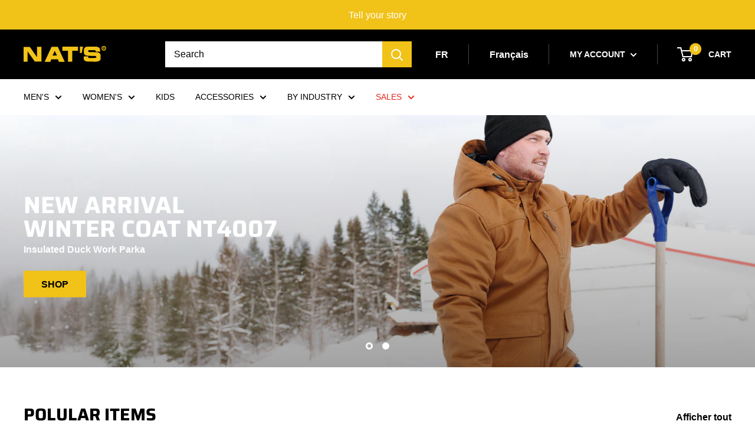

--- FILE ---
content_type: text/html; charset=utf-8
request_url: https://gonats.ca/en
body_size: 64963
content:
<!doctype html>  
<html class="no-js" lang="en">
  <head>
<!-- Google Tag Manager -->
<script>(function(w,d,s,l,i){w[l]=w[l]||[];w[l].push({'gtm.start':
new Date().getTime(),event:'gtm.js'});var f=d.getElementsByTagName(s)[0],
j=d.createElement(s),dl=l!='dataLayer'?'&l='+l:'';j.async=true;j.src=
'https://www.googletagmanager.com/gtm.js?id='+i+dl;f.parentNode.insertBefore(j,f);
})(window,document,'script','dataLayer','GTM-NGPTNDV');</script>
<!-- End Google Tag Manager -->
    
    <!-- Start cookieyes banner -->
	<script id="cookieyes" type="text/javascript" src="https://cdn-cookieyes.com/common/shopify.js"></script>
	<!-- End cookieyes banner -->
     <!-- Google Tag Manager
<script>(function(w,d,s,l,i){w[l]=w[l]||[];w[l].push({'gtm.start':
new Date().getTime(),event:'gtm.js'});var f=d.getElementsByTagName(s)[0],
j=d.createElement(s),dl=l!='dataLayer'?'&l='+l:'';j.async=true;j.src=
'https://www.googletagmanager.com/gtm.js?id='+i+dl;f.parentNode.insertBefore(j,f);
})(window,document,'script','dataLayer','GTM-NGPTNDV');</script>
End Google Tag Manager -->

<!-- Google Dynamic Remarketing -->


    <meta charset="utf-8">
    <meta name="viewport" content="width=device-width, initial-scale=1.0, height=device-height, minimum-scale=1.0, maximum-scale=1.0">
    <meta name="theme-color" content="#000000">
    <meta name="google-site-verification" content="OwnLjZWCTMlD6EeNyJ24HrBm3NGyJTeg4kWIwdQEdMQ" /><title>NAT&#39;S - Work boots, workwear and safety clothing
</title><meta name="description" content="NAT&#39;S is the reference for quality work boots, safety footwear and workwear at affordable prices. Discover our wide range of products."><link rel="canonical" href="https://gonats.ca/en"><link rel="preload" as="style" href="//gonats.ca/cdn/shop/t/6/assets/theme.css?v=139205153046481644261758807878">
    <link rel="preload" as="script" href="//gonats.ca/cdn/shop/t/6/assets/theme.js?v=46499372310704314181766073243">
    <link rel="preload" as="style" href="//gonats.ca/cdn/shop/t/6/assets/custom.css?v=143642597823625198241762274843">
	<link rel="preconnect" href="https://cdn.shopify.com">
    <link rel="preconnect" href="https://fonts.shopifycdn.com">
    <link rel="dns-prefetch" href="https://productreviews.shopifycdn.com">
    <link rel="dns-prefetch" href="https://ajax.googleapis.com">
    <link rel="dns-prefetch" href="https://maps.googleapis.com">
    <link rel="dns-prefetch" href="https://maps.gstatic.com">
    <meta name="google-site-verification" content="q-tzj5R6RFhRBfVJVSm1r0Hfo6YaRaUNezAQA9smzeA" />
    <meta property="og:type" content="website">
  <meta property="og:title" content="NAT&#39;S - Work boots, workwear and safety clothing"><meta property="og:description" content="NAT&#39;S is the reference for quality work boots, safety footwear and workwear at affordable prices. Discover our wide range of products."><meta property="og:url" content="https://gonats.ca/en">
<meta property="og:site_name" content="NAT&#39;S"><meta name="twitter:card" content="summary"><meta name="twitter:title" content="NAT&#39;S - Work boots, workwear and safety clothing">
  <meta name="twitter:description" content="NAT&#39;S is the reference for quality work boots, safety footwear and workwear at affordable prices. Discover our wide range of products.">
    <link rel="preload" href="//gonats.ca/cdn/fonts/saira/saira_n7.3f7362bcb0699c03fde052e2621337039e9f1b79.woff2" as="font" type="font/woff2" crossorigin><style>
  @font-face {
  font-family: Saira;
  font-weight: 700;
  font-style: normal;
  font-display: swap;
  src: url("//gonats.ca/cdn/fonts/saira/saira_n7.3f7362bcb0699c03fde052e2621337039e9f1b79.woff2") format("woff2"),
       url("//gonats.ca/cdn/fonts/saira/saira_n7.5b21ceea0d81b522e5146f598a5b761af26c639c.woff") format("woff");
}

  
@font-face {
  font-family: Saira;
  font-weight: 700;
  font-style: italic;
  font-display: swap;
  src: url("//gonats.ca/cdn/fonts/saira/saira_i7.14c617913f8956055d9f392a72b02d9e0f41cd37.woff2") format("woff2"),
       url("//gonats.ca/cdn/fonts/saira/saira_i7.31da949dcab9f5aba71af88a6b9290c10e31f9d2.woff") format("woff");
}


  
  
  

  :root {
    --default-text-font-size : 15px;
    --base-text-font-size    : 16px;
    --heading-font-family    : Saira, sans-serif;
    --heading-font-weight    : 700;
    --heading-font-style     : normal;
    --text-font-family       : Helvetica, Arial, sans-serif;
    --text-font-weight       : 400;
    --text-font-style        : normal;
    --text-font-bolder-weight: bolder;
    --text-link-decoration   : underline;

    --text-color               : #000000;
    --text-color-rgb           : 0, 0, 0;
    --heading-color            : #000000;
    --border-color             : #ffffff;
    --border-color-rgb         : 255, 255, 255;
    --form-border-color        : #f2f2f2;
    --accent-color             : #000000;
    --accent-color-rgb         : 0, 0, 0;
    --link-color               : #ff1100;
    --link-color-hover         : #b30c00;
    --background               : #ffffff;
    --secondary-background     : #ffffff;
    --secondary-background-rgb : 255, 255, 255;
    --accent-background        : rgba(0, 0, 0, 0.08);

    --input-background: #ffffff;

    --error-color       : #3a2a2f;
    --error-background  : rgba(58, 42, 47, 0.07);
    --success-color     : #48b448;
    --success-background: rgba(72, 180, 72, 0.11);

    --primary-button-background      : #000000;
    --primary-button-background-rgb  : 0, 0, 0;
    --primary-button-text-color      : #ffffff;
    --secondary-button-background    : #000000;
    --secondary-button-background-rgb: 0, 0, 0;
    --secondary-button-text-color    : #ffffff;

    --header-background      : #000000;
    --header-text-color      : #ffffff;
    --header-light-text-color: #e9e2dd;
    --header-border-color    : rgba(233, 226, 221, 0.3);
    --header-accent-color    : #f1c218;

    --footer-background-color:    #000000;
    --footer-heading-text-color:  #ffffff;
    --footer-body-text-color:     #999999;
    --footer-body-text-color-rgb: 153, 153, 153;
    --footer-accent-color:        #ffffff;
    --footer-accent-color-rgb:    255, 255, 255;
    --footer-border:              none;
    
    --flickity-arrow-color: #cccccc;--product-on-sale-accent           : #ee0000;
    --product-on-sale-accent-rgb       : 238, 0, 0;
    --product-on-sale-color            : #ffffff;
    --product-in-stock-color           : #48b448;
    --product-low-stock-color          : #ee0000;
    --product-sold-out-color           : #d1d1d4;
    --product-custom-label-1-background: #000000;
    --product-custom-label-1-color     : #ffffff;
    --product-custom-label-2-background: #a95ebe;
    --product-custom-label-2-color     : #ffffff;
    --product-review-star-color        : #f1c218;

    --mobile-container-gutter : 20px;
    --desktop-container-gutter: 40px;

    /* Shopify related variables */
    --payment-terms-background-color: #ffffff;
  }
</style>

<script>
  // IE11 does not have support for CSS variables, so we have to polyfill them
  if (!(((window || {}).CSS || {}).supports && window.CSS.supports('(--a: 0)'))) {
    const script = document.createElement('script');
    script.type = 'text/javascript';
    script.src = 'https://cdn.jsdelivr.net/npm/css-vars-ponyfill@2';
    script.onload = function() {
      cssVars({});
    };

    document.getElementsByTagName('head')[0].appendChild(script);
  }
</script>


    <script>window.performance && window.performance.mark && window.performance.mark('shopify.content_for_header.start');</script><meta name="facebook-domain-verification" content="zzcuzaovoo3mq1wa2s1bimbtdeiz0o">
<meta id="shopify-digital-wallet" name="shopify-digital-wallet" content="/70164906259/digital_wallets/dialog">
<meta name="shopify-checkout-api-token" content="8ca08c4a85c54e1743f22312c657dd44">
<meta id="in-context-paypal-metadata" data-shop-id="70164906259" data-venmo-supported="false" data-environment="production" data-locale="en_US" data-paypal-v4="true" data-currency="CAD">
<link rel="alternate" hreflang="x-default" href="https://gonats.ca/">
<link rel="alternate" hreflang="fr" href="https://gonats.ca/">
<link rel="alternate" hreflang="en" href="https://gonats.ca/en">
<script async="async" src="/checkouts/internal/preloads.js?locale=en-CA"></script>
<link rel="preconnect" href="https://shop.app" crossorigin="anonymous">
<script async="async" src="https://shop.app/checkouts/internal/preloads.js?locale=en-CA&shop_id=70164906259" crossorigin="anonymous"></script>
<script id="apple-pay-shop-capabilities" type="application/json">{"shopId":70164906259,"countryCode":"CA","currencyCode":"CAD","merchantCapabilities":["supports3DS"],"merchantId":"gid:\/\/shopify\/Shop\/70164906259","merchantName":"NAT'S","requiredBillingContactFields":["postalAddress","email","phone"],"requiredShippingContactFields":["postalAddress","email","phone"],"shippingType":"shipping","supportedNetworks":["visa","masterCard","amex","discover","interac","jcb"],"total":{"type":"pending","label":"NAT'S","amount":"1.00"},"shopifyPaymentsEnabled":true,"supportsSubscriptions":true}</script>
<script id="shopify-features" type="application/json">{"accessToken":"8ca08c4a85c54e1743f22312c657dd44","betas":["rich-media-storefront-analytics"],"domain":"gonats.ca","predictiveSearch":true,"shopId":70164906259,"locale":"en"}</script>
<script>var Shopify = Shopify || {};
Shopify.shop = "gonats-regence.myshopify.com";
Shopify.locale = "en";
Shopify.currency = {"active":"CAD","rate":"1.0"};
Shopify.country = "CA";
Shopify.theme = {"name":"NATS NEW THEME","id":154402357523,"schema_name":"Warehouse","schema_version":"2.7.1","theme_store_id":null,"role":"main"};
Shopify.theme.handle = "null";
Shopify.theme.style = {"id":null,"handle":null};
Shopify.cdnHost = "gonats.ca/cdn";
Shopify.routes = Shopify.routes || {};
Shopify.routes.root = "/en/";</script>
<script type="module">!function(o){(o.Shopify=o.Shopify||{}).modules=!0}(window);</script>
<script>!function(o){function n(){var o=[];function n(){o.push(Array.prototype.slice.apply(arguments))}return n.q=o,n}var t=o.Shopify=o.Shopify||{};t.loadFeatures=n(),t.autoloadFeatures=n()}(window);</script>
<script>
  window.ShopifyPay = window.ShopifyPay || {};
  window.ShopifyPay.apiHost = "shop.app\/pay";
  window.ShopifyPay.redirectState = null;
</script>
<script id="shop-js-analytics" type="application/json">{"pageType":"index"}</script>
<script defer="defer" async type="module" src="//gonats.ca/cdn/shopifycloud/shop-js/modules/v2/client.init-shop-cart-sync_BdyHc3Nr.en.esm.js"></script>
<script defer="defer" async type="module" src="//gonats.ca/cdn/shopifycloud/shop-js/modules/v2/chunk.common_Daul8nwZ.esm.js"></script>
<script type="module">
  await import("//gonats.ca/cdn/shopifycloud/shop-js/modules/v2/client.init-shop-cart-sync_BdyHc3Nr.en.esm.js");
await import("//gonats.ca/cdn/shopifycloud/shop-js/modules/v2/chunk.common_Daul8nwZ.esm.js");

  window.Shopify.SignInWithShop?.initShopCartSync?.({"fedCMEnabled":true,"windoidEnabled":true});

</script>
<script>
  window.Shopify = window.Shopify || {};
  if (!window.Shopify.featureAssets) window.Shopify.featureAssets = {};
  window.Shopify.featureAssets['shop-js'] = {"shop-cart-sync":["modules/v2/client.shop-cart-sync_QYOiDySF.en.esm.js","modules/v2/chunk.common_Daul8nwZ.esm.js"],"init-fed-cm":["modules/v2/client.init-fed-cm_DchLp9rc.en.esm.js","modules/v2/chunk.common_Daul8nwZ.esm.js"],"shop-button":["modules/v2/client.shop-button_OV7bAJc5.en.esm.js","modules/v2/chunk.common_Daul8nwZ.esm.js"],"init-windoid":["modules/v2/client.init-windoid_DwxFKQ8e.en.esm.js","modules/v2/chunk.common_Daul8nwZ.esm.js"],"shop-cash-offers":["modules/v2/client.shop-cash-offers_DWtL6Bq3.en.esm.js","modules/v2/chunk.common_Daul8nwZ.esm.js","modules/v2/chunk.modal_CQq8HTM6.esm.js"],"shop-toast-manager":["modules/v2/client.shop-toast-manager_CX9r1SjA.en.esm.js","modules/v2/chunk.common_Daul8nwZ.esm.js"],"init-shop-email-lookup-coordinator":["modules/v2/client.init-shop-email-lookup-coordinator_UhKnw74l.en.esm.js","modules/v2/chunk.common_Daul8nwZ.esm.js"],"pay-button":["modules/v2/client.pay-button_DzxNnLDY.en.esm.js","modules/v2/chunk.common_Daul8nwZ.esm.js"],"avatar":["modules/v2/client.avatar_BTnouDA3.en.esm.js"],"init-shop-cart-sync":["modules/v2/client.init-shop-cart-sync_BdyHc3Nr.en.esm.js","modules/v2/chunk.common_Daul8nwZ.esm.js"],"shop-login-button":["modules/v2/client.shop-login-button_D8B466_1.en.esm.js","modules/v2/chunk.common_Daul8nwZ.esm.js","modules/v2/chunk.modal_CQq8HTM6.esm.js"],"init-customer-accounts-sign-up":["modules/v2/client.init-customer-accounts-sign-up_C8fpPm4i.en.esm.js","modules/v2/client.shop-login-button_D8B466_1.en.esm.js","modules/v2/chunk.common_Daul8nwZ.esm.js","modules/v2/chunk.modal_CQq8HTM6.esm.js"],"init-shop-for-new-customer-accounts":["modules/v2/client.init-shop-for-new-customer-accounts_CVTO0Ztu.en.esm.js","modules/v2/client.shop-login-button_D8B466_1.en.esm.js","modules/v2/chunk.common_Daul8nwZ.esm.js","modules/v2/chunk.modal_CQq8HTM6.esm.js"],"init-customer-accounts":["modules/v2/client.init-customer-accounts_dRgKMfrE.en.esm.js","modules/v2/client.shop-login-button_D8B466_1.en.esm.js","modules/v2/chunk.common_Daul8nwZ.esm.js","modules/v2/chunk.modal_CQq8HTM6.esm.js"],"shop-follow-button":["modules/v2/client.shop-follow-button_CkZpjEct.en.esm.js","modules/v2/chunk.common_Daul8nwZ.esm.js","modules/v2/chunk.modal_CQq8HTM6.esm.js"],"lead-capture":["modules/v2/client.lead-capture_BntHBhfp.en.esm.js","modules/v2/chunk.common_Daul8nwZ.esm.js","modules/v2/chunk.modal_CQq8HTM6.esm.js"],"checkout-modal":["modules/v2/client.checkout-modal_CfxcYbTm.en.esm.js","modules/v2/chunk.common_Daul8nwZ.esm.js","modules/v2/chunk.modal_CQq8HTM6.esm.js"],"shop-login":["modules/v2/client.shop-login_Da4GZ2H6.en.esm.js","modules/v2/chunk.common_Daul8nwZ.esm.js","modules/v2/chunk.modal_CQq8HTM6.esm.js"],"payment-terms":["modules/v2/client.payment-terms_MV4M3zvL.en.esm.js","modules/v2/chunk.common_Daul8nwZ.esm.js","modules/v2/chunk.modal_CQq8HTM6.esm.js"]};
</script>
<script>(function() {
  var isLoaded = false;
  function asyncLoad() {
    if (isLoaded) return;
    isLoaded = true;
    var urls = ["https:\/\/static.klaviyo.com\/onsite\/js\/klaviyo.js?company_id=R7XqbN\u0026shop=gonats-regence.myshopify.com"];
    for (var i = 0; i < urls.length; i++) {
      var s = document.createElement('script');
      s.type = 'text/javascript';
      s.async = true;
      s.src = urls[i];
      var x = document.getElementsByTagName('script')[0];
      x.parentNode.insertBefore(s, x);
    }
  };
  if(window.attachEvent) {
    window.attachEvent('onload', asyncLoad);
  } else {
    window.addEventListener('load', asyncLoad, false);
  }
})();</script>
<script id="__st">var __st={"a":70164906259,"offset":-18000,"reqid":"d2b1af92-a270-4a9e-90ec-0e8b73c31096-1768992168","pageurl":"gonats.ca\/en","u":"6b787b304238","p":"home"};</script>
<script>window.ShopifyPaypalV4VisibilityTracking = true;</script>
<script id="captcha-bootstrap">!function(){'use strict';const t='contact',e='account',n='new_comment',o=[[t,t],['blogs',n],['comments',n],[t,'customer']],c=[[e,'customer_login'],[e,'guest_login'],[e,'recover_customer_password'],[e,'create_customer']],r=t=>t.map((([t,e])=>`form[action*='/${t}']:not([data-nocaptcha='true']) input[name='form_type'][value='${e}']`)).join(','),a=t=>()=>t?[...document.querySelectorAll(t)].map((t=>t.form)):[];function s(){const t=[...o],e=r(t);return a(e)}const i='password',u='form_key',d=['recaptcha-v3-token','g-recaptcha-response','h-captcha-response',i],f=()=>{try{return window.sessionStorage}catch{return}},m='__shopify_v',_=t=>t.elements[u];function p(t,e,n=!1){try{const o=window.sessionStorage,c=JSON.parse(o.getItem(e)),{data:r}=function(t){const{data:e,action:n}=t;return t[m]||n?{data:e,action:n}:{data:t,action:n}}(c);for(const[e,n]of Object.entries(r))t.elements[e]&&(t.elements[e].value=n);n&&o.removeItem(e)}catch(o){console.error('form repopulation failed',{error:o})}}const l='form_type',E='cptcha';function T(t){t.dataset[E]=!0}const w=window,h=w.document,L='Shopify',v='ce_forms',y='captcha';let A=!1;((t,e)=>{const n=(g='f06e6c50-85a8-45c8-87d0-21a2b65856fe',I='https://cdn.shopify.com/shopifycloud/storefront-forms-hcaptcha/ce_storefront_forms_captcha_hcaptcha.v1.5.2.iife.js',D={infoText:'Protected by hCaptcha',privacyText:'Privacy',termsText:'Terms'},(t,e,n)=>{const o=w[L][v],c=o.bindForm;if(c)return c(t,g,e,D).then(n);var r;o.q.push([[t,g,e,D],n]),r=I,A||(h.body.append(Object.assign(h.createElement('script'),{id:'captcha-provider',async:!0,src:r})),A=!0)});var g,I,D;w[L]=w[L]||{},w[L][v]=w[L][v]||{},w[L][v].q=[],w[L][y]=w[L][y]||{},w[L][y].protect=function(t,e){n(t,void 0,e),T(t)},Object.freeze(w[L][y]),function(t,e,n,w,h,L){const[v,y,A,g]=function(t,e,n){const i=e?o:[],u=t?c:[],d=[...i,...u],f=r(d),m=r(i),_=r(d.filter((([t,e])=>n.includes(e))));return[a(f),a(m),a(_),s()]}(w,h,L),I=t=>{const e=t.target;return e instanceof HTMLFormElement?e:e&&e.form},D=t=>v().includes(t);t.addEventListener('submit',(t=>{const e=I(t);if(!e)return;const n=D(e)&&!e.dataset.hcaptchaBound&&!e.dataset.recaptchaBound,o=_(e),c=g().includes(e)&&(!o||!o.value);(n||c)&&t.preventDefault(),c&&!n&&(function(t){try{if(!f())return;!function(t){const e=f();if(!e)return;const n=_(t);if(!n)return;const o=n.value;o&&e.removeItem(o)}(t);const e=Array.from(Array(32),(()=>Math.random().toString(36)[2])).join('');!function(t,e){_(t)||t.append(Object.assign(document.createElement('input'),{type:'hidden',name:u})),t.elements[u].value=e}(t,e),function(t,e){const n=f();if(!n)return;const o=[...t.querySelectorAll(`input[type='${i}']`)].map((({name:t})=>t)),c=[...d,...o],r={};for(const[a,s]of new FormData(t).entries())c.includes(a)||(r[a]=s);n.setItem(e,JSON.stringify({[m]:1,action:t.action,data:r}))}(t,e)}catch(e){console.error('failed to persist form',e)}}(e),e.submit())}));const S=(t,e)=>{t&&!t.dataset[E]&&(n(t,e.some((e=>e===t))),T(t))};for(const o of['focusin','change'])t.addEventListener(o,(t=>{const e=I(t);D(e)&&S(e,y())}));const B=e.get('form_key'),M=e.get(l),P=B&&M;t.addEventListener('DOMContentLoaded',(()=>{const t=y();if(P)for(const e of t)e.elements[l].value===M&&p(e,B);[...new Set([...A(),...v().filter((t=>'true'===t.dataset.shopifyCaptcha))])].forEach((e=>S(e,t)))}))}(h,new URLSearchParams(w.location.search),n,t,e,['guest_login'])})(!0,!0)}();</script>
<script integrity="sha256-4kQ18oKyAcykRKYeNunJcIwy7WH5gtpwJnB7kiuLZ1E=" data-source-attribution="shopify.loadfeatures" defer="defer" src="//gonats.ca/cdn/shopifycloud/storefront/assets/storefront/load_feature-a0a9edcb.js" crossorigin="anonymous"></script>
<script crossorigin="anonymous" defer="defer" src="//gonats.ca/cdn/shopifycloud/storefront/assets/shopify_pay/storefront-65b4c6d7.js?v=20250812"></script>
<script data-source-attribution="shopify.dynamic_checkout.dynamic.init">var Shopify=Shopify||{};Shopify.PaymentButton=Shopify.PaymentButton||{isStorefrontPortableWallets:!0,init:function(){window.Shopify.PaymentButton.init=function(){};var t=document.createElement("script");t.src="https://gonats.ca/cdn/shopifycloud/portable-wallets/latest/portable-wallets.en.js",t.type="module",document.head.appendChild(t)}};
</script>
<script data-source-attribution="shopify.dynamic_checkout.buyer_consent">
  function portableWalletsHideBuyerConsent(e){var t=document.getElementById("shopify-buyer-consent"),n=document.getElementById("shopify-subscription-policy-button");t&&n&&(t.classList.add("hidden"),t.setAttribute("aria-hidden","true"),n.removeEventListener("click",e))}function portableWalletsShowBuyerConsent(e){var t=document.getElementById("shopify-buyer-consent"),n=document.getElementById("shopify-subscription-policy-button");t&&n&&(t.classList.remove("hidden"),t.removeAttribute("aria-hidden"),n.addEventListener("click",e))}window.Shopify?.PaymentButton&&(window.Shopify.PaymentButton.hideBuyerConsent=portableWalletsHideBuyerConsent,window.Shopify.PaymentButton.showBuyerConsent=portableWalletsShowBuyerConsent);
</script>
<script data-source-attribution="shopify.dynamic_checkout.cart.bootstrap">document.addEventListener("DOMContentLoaded",(function(){function t(){return document.querySelector("shopify-accelerated-checkout-cart, shopify-accelerated-checkout")}if(t())Shopify.PaymentButton.init();else{new MutationObserver((function(e,n){t()&&(Shopify.PaymentButton.init(),n.disconnect())})).observe(document.body,{childList:!0,subtree:!0})}}));
</script>
<link id="shopify-accelerated-checkout-styles" rel="stylesheet" media="screen" href="https://gonats.ca/cdn/shopifycloud/portable-wallets/latest/accelerated-checkout-backwards-compat.css" crossorigin="anonymous">
<style id="shopify-accelerated-checkout-cart">
        #shopify-buyer-consent {
  margin-top: 1em;
  display: inline-block;
  width: 100%;
}

#shopify-buyer-consent.hidden {
  display: none;
}

#shopify-subscription-policy-button {
  background: none;
  border: none;
  padding: 0;
  text-decoration: underline;
  font-size: inherit;
  cursor: pointer;
}

#shopify-subscription-policy-button::before {
  box-shadow: none;
}

      </style>

<script>window.performance && window.performance.mark && window.performance.mark('shopify.content_for_header.end');</script>

    <link rel="stylesheet" href="//gonats.ca/cdn/shop/t/6/assets/theme.css?v=139205153046481644261758807878">
    <link rel="stylesheet" href="//gonats.ca/cdn/shop/t/6/assets/custom.css?v=143642597823625198241762274843">
    


  <script type="application/ld+json">
  {
    "@context": "http://schema.org",
    "@type": "BreadcrumbList",
  "itemListElement": [{
      "@type": "ListItem",
      "position": 1,
      "name": "Home",
      "item": "https://gonats.ca"
    }]
  }
  </script>

    <script>

      // This allows to expose several variables to the global scope, to be used in scripts
      window.theme = {
        pageType: "index",
        cartCount: 0,
        moneyFormat: "${{amount}}",
        moneyWithCurrencyFormat: "${{amount}} CAD",
        currencyCodeEnabled: false,
        showDiscount: true,
        discountMode: "percentage",
        searchMode: "product,article,page",
        searchUnavailableProducts: "last",
        cartType: "drawer"
      };

      window.routes = {
        rootUrl: "\/en",
        rootUrlWithoutSlash: "\/en",
        cartUrl: "\/en\/cart",
        cartAddUrl: "\/en\/cart\/add",
        cartChangeUrl: "\/en\/cart\/change",
        searchUrl: "\/en\/search",
        productRecommendationsUrl: "\/en\/recommendations\/products"
      };
       window.languages = {
        productRegularPrice: "Regular price",
        productSalePrice: "Sale price",
        collectionOnSaleLabel: "SALE",
        productFormUnavailable: "Unavailable",
        productFormAddToCart: "Add to cart",
        productFormNotifyMe: "NOTIFY ME ",
        productFormSoldOut: "Sold out",
        productAdded: "Product has been added to your cart",
        productAddedShort: "Added!",
        productNotiFyMe: "NOTIFY ME ",
        shippingEstimatorNoResults: "No shipping could be found for your address.",
        shippingEstimatorOneResult: "There is one shipping rate for your address:",
        shippingEstimatorMultipleResults: "There are {{count}} shipping rates for your address:",
        shippingEstimatorErrors: "There are some errors:",
        back_in_stock_body: "Translation missing: en.product.back_in_stock.body_content",
        back_in_stock_email_label: "Translation missing: en.product.back_in_stock.email_field_label",
        back_in_stock_button_label: "Translation missing: en.product.back_in_stock.button_label",
        back_in_stock_success_label: "Translation missing: en.product.back_in_stock.subscription_success_label"
      };

      window.lazySizesConfig = {
        loadHidden: false,
        hFac: 0.8,
        expFactor: 3,
        customMedia: {
          '--phone': '(max-width: 640px)',
          '--tablet': '(min-width: 641px) and (max-width: 1023px)',
          '--lap': '(min-width: 1024px)'
        }
      };

      document.documentElement.className = document.documentElement.className.replace('no-js', 'js');
    </script><script src="//gonats.ca/cdn/shop/t/6/assets/theme.js?v=46499372310704314181766073243" defer></script>
    <script src="//gonats.ca/cdn/shop/t/6/assets/newsletter.js?v=75552494897064028981710792339" defer></script>
    <script src="//gonats.ca/cdn/shop/t/6/assets/custom.js?v=39590502458629110721746798936" defer></script>
    <script src="https://cdnjs.cloudflare.com/ajax/libs/iframe-resizer/4.3.2/iframeResizer.min.js"></script><script>
        (function () {
          window.onpageshow = function() {
            // We force re-freshing the cart content onpageshow, as most browsers will serve a cache copy when hitting the
            // back button, which cause staled data
            document.documentElement.dispatchEvent(new CustomEvent('cart:refresh', {
              bubbles: true,
              detail: {scrollToTop: false}
            }));
          };
        })();
      </script><!--begin-boost-pfs-filter-css-->
   <link rel="preload stylesheet" href="//gonats.ca/cdn/shop/t/6/assets/boost-pfs-instant-search.css?v=108646394650846008551689271729" as="style"><link href="//gonats.ca/cdn/shop/t/6/assets/boost-pfs-custom.css?v=101641486785656010481709323872" rel="stylesheet" type="text/css" media="all" />
<style data-id="boost-pfs-style">
    .boost-pfs-filter-option-title-text {font-family: "Helvetica Neue", Helvetica, Arial, sans-serif;}

   .boost-pfs-filter-tree-v .boost-pfs-filter-option-title-text:before {}
    .boost-pfs-filter-tree-v .boost-pfs-filter-option.boost-pfs-filter-option-collapsed .boost-pfs-filter-option-title-text:before {}
    .boost-pfs-filter-tree-h .boost-pfs-filter-option-title-heading:before {}

    .boost-pfs-filter-refine-by .boost-pfs-filter-option-title h3 {}

    .boost-pfs-filter-option-content .boost-pfs-filter-option-item-list .boost-pfs-filter-option-item button,
    .boost-pfs-filter-option-content .boost-pfs-filter-option-item-list .boost-pfs-filter-option-item .boost-pfs-filter-button,
    .boost-pfs-filter-option-range-amount input,
    .boost-pfs-filter-tree-v .boost-pfs-filter-refine-by .boost-pfs-filter-refine-by-items .refine-by-item,
    .boost-pfs-filter-refine-by-wrapper-v .boost-pfs-filter-refine-by .boost-pfs-filter-refine-by-items .refine-by-item,
    .boost-pfs-filter-refine-by .boost-pfs-filter-option-title,
    .boost-pfs-filter-refine-by .boost-pfs-filter-refine-by-items .refine-by-item>a,
    .boost-pfs-filter-refine-by>span,
    .boost-pfs-filter-clear,
    .boost-pfs-filter-clear-all{font-family: "Helvetica Neue", Helvetica, Arial, sans-serif;}
    .boost-pfs-filter-tree-h .boost-pfs-filter-pc .boost-pfs-filter-refine-by-items .refine-by-item .boost-pfs-filter-clear .refine-by-type,
    .boost-pfs-filter-refine-by-wrapper-h .boost-pfs-filter-pc .boost-pfs-filter-refine-by-items .refine-by-item .boost-pfs-filter-clear .refine-by-type {}

    .boost-pfs-filter-option-multi-level-collections .boost-pfs-filter-option-multi-level-list .boost-pfs-filter-option-item .boost-pfs-filter-button-arrow .boost-pfs-arrow:before,
    .boost-pfs-filter-option-multi-level-tag .boost-pfs-filter-option-multi-level-list .boost-pfs-filter-option-item .boost-pfs-filter-button-arrow .boost-pfs-arrow:before {}

    .boost-pfs-filter-refine-by-wrapper-v .boost-pfs-filter-refine-by .boost-pfs-filter-refine-by-items .refine-by-item .boost-pfs-filter-clear:after,
    .boost-pfs-filter-refine-by-wrapper-v .boost-pfs-filter-refine-by .boost-pfs-filter-refine-by-items .refine-by-item .boost-pfs-filter-clear:before,
    .boost-pfs-filter-tree-v .boost-pfs-filter-refine-by .boost-pfs-filter-refine-by-items .refine-by-item .boost-pfs-filter-clear:after,
    .boost-pfs-filter-tree-v .boost-pfs-filter-refine-by .boost-pfs-filter-refine-by-items .refine-by-item .boost-pfs-filter-clear:before,
    .boost-pfs-filter-refine-by-wrapper-h .boost-pfs-filter-pc .boost-pfs-filter-refine-by-items .refine-by-item .boost-pfs-filter-clear:after,
    .boost-pfs-filter-refine-by-wrapper-h .boost-pfs-filter-pc .boost-pfs-filter-refine-by-items .refine-by-item .boost-pfs-filter-clear:before,
    .boost-pfs-filter-tree-h .boost-pfs-filter-pc .boost-pfs-filter-refine-by-items .refine-by-item .boost-pfs-filter-clear:after,
    .boost-pfs-filter-tree-h .boost-pfs-filter-pc .boost-pfs-filter-refine-by-items .refine-by-item .boost-pfs-filter-clear:before {}
    .boost-pfs-filter-option-range-slider .noUi-value-horizontal {}

    .boost-pfs-filter-tree-mobile-button button,
    .boost-pfs-filter-top-sorting-mobile button {font-family: "Helvetica Neue", Helvetica, Arial, sans-serif !important;}
    .boost-pfs-filter-top-sorting-mobile button>span:after {}
  </style>
   <!--end-boost-pfs-filter-css-->
	
<!-- BEGIN app block: shopify://apps/klaviyo-email-marketing-sms/blocks/klaviyo-onsite-embed/2632fe16-c075-4321-a88b-50b567f42507 -->












  <script async src="https://static.klaviyo.com/onsite/js/R7XqbN/klaviyo.js?company_id=R7XqbN"></script>
  <script>!function(){if(!window.klaviyo){window._klOnsite=window._klOnsite||[];try{window.klaviyo=new Proxy({},{get:function(n,i){return"push"===i?function(){var n;(n=window._klOnsite).push.apply(n,arguments)}:function(){for(var n=arguments.length,o=new Array(n),w=0;w<n;w++)o[w]=arguments[w];var t="function"==typeof o[o.length-1]?o.pop():void 0,e=new Promise((function(n){window._klOnsite.push([i].concat(o,[function(i){t&&t(i),n(i)}]))}));return e}}})}catch(n){window.klaviyo=window.klaviyo||[],window.klaviyo.push=function(){var n;(n=window._klOnsite).push.apply(n,arguments)}}}}();</script>

  




  <script>
    window.klaviyoReviewsProductDesignMode = false
  </script>







<!-- END app block --><!-- BEGIN app block: shopify://apps/judge-me-reviews/blocks/judgeme_core/61ccd3b1-a9f2-4160-9fe9-4fec8413e5d8 --><!-- Start of Judge.me Core -->






<link rel="dns-prefetch" href="https://cdnwidget.judge.me">
<link rel="dns-prefetch" href="https://cdn.judge.me">
<link rel="dns-prefetch" href="https://cdn1.judge.me">
<link rel="dns-prefetch" href="https://api.judge.me">

<script data-cfasync='false' class='jdgm-settings-script'>window.jdgmSettings={"pagination":5,"disable_web_reviews":true,"badge_no_review_text":"No reviews","badge_n_reviews_text":"{{ n }} review/reviews","hide_badge_preview_if_no_reviews":true,"badge_hide_text":false,"enforce_center_preview_badge":false,"widget_title":"Customer Reviews","widget_open_form_text":"Write a review","widget_close_form_text":"Cancel review","widget_refresh_page_text":"Refresh page","widget_summary_text":"Based on {{ number_of_reviews }} review/reviews","widget_no_review_text":"Be the first to write a review","widget_name_field_text":"Display name","widget_verified_name_field_text":"Verified Name (public)","widget_name_placeholder_text":"Display name","widget_required_field_error_text":"This field is required.","widget_email_field_text":"Email address","widget_verified_email_field_text":"Verified Email (private, can not be edited)","widget_email_placeholder_text":"Your email address","widget_email_field_error_text":"Please enter a valid email address.","widget_rating_field_text":"Rating","widget_review_title_field_text":"Review Title","widget_review_title_placeholder_text":"Give your review a title","widget_review_body_field_text":"Review content","widget_review_body_placeholder_text":"Start writing here...","widget_pictures_field_text":"Picture/Video (optional)","widget_submit_review_text":"Submit Review","widget_submit_verified_review_text":"Submit Verified Review","widget_submit_success_msg_with_auto_publish":"Thank you! Please refresh the page in a few moments to see your review. You can remove or edit your review by logging into \u003ca href='https://judge.me/login' target='_blank' rel='nofollow noopener'\u003eJudge.me\u003c/a\u003e","widget_submit_success_msg_no_auto_publish":"Thank you! Your review will be published as soon as it is approved by the shop admin. You can remove or edit your review by logging into \u003ca href='https://judge.me/login' target='_blank' rel='nofollow noopener'\u003eJudge.me\u003c/a\u003e","widget_show_default_reviews_out_of_total_text":"Showing {{ n_reviews_shown }} out of {{ n_reviews }} reviews.","widget_show_all_link_text":"Show all","widget_show_less_link_text":"Show less","widget_author_said_text":"{{ reviewer_name }} said:","widget_days_text":"{{ n }} days ago","widget_weeks_text":"{{ n }} week/weeks ago","widget_months_text":"{{ n }} month/months ago","widget_years_text":"{{ n }} year/years ago","widget_yesterday_text":"Yesterday","widget_today_text":"Today","widget_replied_text":"\u003e\u003e {{ shop_name }} replied:","widget_read_more_text":"Read more","widget_reviewer_name_as_initial":"last_initial","widget_rating_filter_color":"#fbcd0a","widget_rating_filter_see_all_text":"See all reviews","widget_sorting_most_recent_text":"Most Recent","widget_sorting_highest_rating_text":"Highest Rating","widget_sorting_lowest_rating_text":"Lowest Rating","widget_sorting_with_pictures_text":"Only Pictures","widget_sorting_most_helpful_text":"Most Helpful","widget_open_question_form_text":"Ask a question","widget_reviews_subtab_text":"Reviews","widget_questions_subtab_text":"Questions","widget_question_label_text":"Question","widget_answer_label_text":"Answer","widget_question_placeholder_text":"Write your question here","widget_submit_question_text":"Submit Question","widget_question_submit_success_text":"Thank you for your question! We will notify you once it gets answered.","verified_badge_text":"Verified","verified_badge_bg_color":"","verified_badge_text_color":"","verified_badge_placement":"left-of-reviewer-name","widget_review_max_height":2,"widget_hide_border":false,"widget_social_share":false,"widget_thumb":false,"widget_review_location_show":false,"widget_location_format":"","all_reviews_include_out_of_store_products":true,"all_reviews_out_of_store_text":"(out of store)","all_reviews_pagination":100,"all_reviews_product_name_prefix_text":"about","enable_review_pictures":true,"enable_question_anwser":false,"widget_theme":"carousel","review_date_format":"mm/dd/yyyy","default_sort_method":"most-recent","widget_product_reviews_subtab_text":"Product Reviews","widget_shop_reviews_subtab_text":"Shop Reviews","widget_other_products_reviews_text":"Reviews for other products","widget_store_reviews_subtab_text":"Store reviews","widget_no_store_reviews_text":"This store hasn't received any reviews yet","widget_web_restriction_product_reviews_text":"This product hasn't received any reviews yet","widget_no_items_text":"No items found","widget_show_more_text":"Show more","widget_write_a_store_review_text":"Write a Store Review","widget_other_languages_heading":"Reviews in Other Languages","widget_translate_review_text":"Translate review to {{ language }}","widget_translating_review_text":"Translating...","widget_show_original_translation_text":"Show original ({{ language }})","widget_translate_review_failed_text":"Review couldn't be translated.","widget_translate_review_retry_text":"Retry","widget_translate_review_try_again_later_text":"Try again later","show_product_url_for_grouped_product":false,"widget_sorting_pictures_first_text":"Pictures First","show_pictures_on_all_rev_page_mobile":false,"show_pictures_on_all_rev_page_desktop":false,"floating_tab_hide_mobile_install_preference":false,"floating_tab_button_name":"★ Reviews","floating_tab_title":"Let customers speak for us","floating_tab_button_color":"#339999","floating_tab_button_background_color":"#ffffff","floating_tab_url":"","floating_tab_url_enabled":false,"floating_tab_tab_style":"stars","all_reviews_text_badge_text":"Customers rate us {{ shop.metafields.judgeme.all_reviews_rating | round: 1 }}/5 based on {{ shop.metafields.judgeme.all_reviews_count }} reviews.","all_reviews_text_badge_text_branded_style":"{{ shop.metafields.judgeme.all_reviews_rating | round: 1 }} out of 5 stars based on {{ shop.metafields.judgeme.all_reviews_count }} reviews","is_all_reviews_text_badge_a_link":false,"show_stars_for_all_reviews_text_badge":false,"all_reviews_text_badge_url":"","all_reviews_text_style":"branded","all_reviews_text_color_style":"judgeme_brand_color","all_reviews_text_color":"#108474","all_reviews_text_show_jm_brand":true,"featured_carousel_show_header":true,"featured_carousel_title":"Let customers speak for us","testimonials_carousel_title":"Customers are saying","videos_carousel_title":"Real customer stories","cards_carousel_title":"Customers are saying","featured_carousel_count_text":"from {{ n }} reviews","featured_carousel_add_link_to_all_reviews_page":false,"featured_carousel_url":"","featured_carousel_show_images":true,"featured_carousel_autoslide_interval":5,"featured_carousel_arrows_on_the_sides":false,"featured_carousel_height":250,"featured_carousel_width":80,"featured_carousel_image_size":0,"featured_carousel_image_height":250,"featured_carousel_arrow_color":"#eeeeee","verified_count_badge_style":"vintage","verified_count_badge_orientation":"horizontal","verified_count_badge_color_style":"custom","verified_count_badge_color":"#FCB900","is_verified_count_badge_a_link":false,"verified_count_badge_url":"","verified_count_badge_show_jm_brand":true,"widget_rating_preset_default":5,"widget_first_sub_tab":"product-reviews","widget_show_histogram":true,"widget_histogram_use_custom_color":false,"widget_pagination_use_custom_color":false,"widget_star_use_custom_color":false,"widget_verified_badge_use_custom_color":false,"widget_write_review_use_custom_color":false,"picture_reminder_submit_button":"Upload Pictures","enable_review_videos":false,"mute_video_by_default":false,"widget_sorting_videos_first_text":"Videos First","widget_review_pending_text":"Pending","featured_carousel_items_for_large_screen":3,"social_share_options_order":"Facebook,Twitter","remove_microdata_snippet":true,"disable_json_ld":false,"enable_json_ld_products":false,"preview_badge_show_question_text":false,"preview_badge_no_question_text":"No questions","preview_badge_n_question_text":"{{ number_of_questions }} question/questions","qa_badge_show_icon":false,"qa_badge_position":"same-row","remove_judgeme_branding":true,"widget_add_search_bar":false,"widget_search_bar_placeholder":"Search","widget_sorting_verified_only_text":"Verified only","featured_carousel_theme":"default","featured_carousel_show_rating":true,"featured_carousel_show_title":true,"featured_carousel_show_body":true,"featured_carousel_show_date":false,"featured_carousel_show_reviewer":true,"featured_carousel_show_product":false,"featured_carousel_header_background_color":"#108474","featured_carousel_header_text_color":"#ffffff","featured_carousel_name_product_separator":"reviewed","featured_carousel_full_star_background":"#108474","featured_carousel_empty_star_background":"#dadada","featured_carousel_vertical_theme_background":"#f9fafb","featured_carousel_verified_badge_enable":true,"featured_carousel_verified_badge_color":"#108474","featured_carousel_border_style":"round","featured_carousel_review_line_length_limit":3,"featured_carousel_more_reviews_button_text":"Read more reviews","featured_carousel_view_product_button_text":"View product","all_reviews_page_load_reviews_on":"scroll","all_reviews_page_load_more_text":"Load More Reviews","disable_fb_tab_reviews":false,"enable_ajax_cdn_cache":false,"widget_advanced_speed_features":5,"widget_public_name_text":"displayed publicly like","default_reviewer_name":"John Smith","default_reviewer_name_has_non_latin":true,"widget_reviewer_anonymous":"Anonymous","medals_widget_title":"Judge.me Review Medals","medals_widget_background_color":"#f9fafb","medals_widget_position":"footer_all_pages","medals_widget_border_color":"#f9fafb","medals_widget_verified_text_position":"left","medals_widget_use_monochromatic_version":false,"medals_widget_elements_color":"#108474","show_reviewer_avatar":true,"widget_invalid_yt_video_url_error_text":"Not a YouTube video URL","widget_max_length_field_error_text":"Please enter no more than {0} characters.","widget_show_country_flag":false,"widget_show_collected_via_shop_app":true,"widget_verified_by_shop_badge_style":"light","widget_verified_by_shop_text":"Verified by Shop","widget_show_photo_gallery":false,"widget_load_with_code_splitting":true,"widget_ugc_install_preference":false,"widget_ugc_title":"Made by us, Shared by you","widget_ugc_subtitle":"Tag us to see your picture featured in our page","widget_ugc_arrows_color":"#ffffff","widget_ugc_primary_button_text":"Buy Now","widget_ugc_primary_button_background_color":"#108474","widget_ugc_primary_button_text_color":"#ffffff","widget_ugc_primary_button_border_width":"0","widget_ugc_primary_button_border_style":"none","widget_ugc_primary_button_border_color":"#108474","widget_ugc_primary_button_border_radius":"25","widget_ugc_secondary_button_text":"Load More","widget_ugc_secondary_button_background_color":"#ffffff","widget_ugc_secondary_button_text_color":"#108474","widget_ugc_secondary_button_border_width":"2","widget_ugc_secondary_button_border_style":"solid","widget_ugc_secondary_button_border_color":"#108474","widget_ugc_secondary_button_border_radius":"25","widget_ugc_reviews_button_text":"View Reviews","widget_ugc_reviews_button_background_color":"#ffffff","widget_ugc_reviews_button_text_color":"#108474","widget_ugc_reviews_button_border_width":"2","widget_ugc_reviews_button_border_style":"solid","widget_ugc_reviews_button_border_color":"#108474","widget_ugc_reviews_button_border_radius":"25","widget_ugc_reviews_button_link_to":"judgeme-reviews-page","widget_ugc_show_post_date":true,"widget_ugc_max_width":"800","widget_rating_metafield_value_type":true,"widget_primary_color":"#FCB900","widget_enable_secondary_color":false,"widget_secondary_color":"#edf5f5","widget_summary_average_rating_text":"{{ average_rating }} out of 5","widget_media_grid_title":"Customer photos \u0026 videos","widget_media_grid_see_more_text":"See more","widget_round_style":false,"widget_show_product_medals":true,"widget_verified_by_judgeme_text":"Verified by Judge.me","widget_show_store_medals":true,"widget_verified_by_judgeme_text_in_store_medals":"Verified by Judge.me","widget_media_field_exceed_quantity_message":"Sorry, we can only accept {{ max_media }} for one review.","widget_media_field_exceed_limit_message":"{{ file_name }} is too large, please select a {{ media_type }} less than {{ size_limit }}MB.","widget_review_submitted_text":"Review Submitted!","widget_question_submitted_text":"Question Submitted!","widget_close_form_text_question":"Cancel","widget_write_your_answer_here_text":"Write your answer here","widget_enabled_branded_link":true,"widget_show_collected_by_judgeme":true,"widget_reviewer_name_color":"","widget_write_review_text_color":"","widget_write_review_bg_color":"","widget_collected_by_judgeme_text":"collected by Judge.me","widget_pagination_type":"standard","widget_load_more_text":"Load More","widget_load_more_color":"#108474","widget_full_review_text":"Full Review","widget_read_more_reviews_text":"Read More Reviews","widget_read_questions_text":"Read Questions","widget_questions_and_answers_text":"Questions \u0026 Answers","widget_verified_by_text":"Verified by","widget_verified_text":"Verified","widget_number_of_reviews_text":"{{ number_of_reviews }} reviews","widget_back_button_text":"Back","widget_next_button_text":"Next","widget_custom_forms_filter_button":"Filters","custom_forms_style":"horizontal","widget_show_review_information":false,"how_reviews_are_collected":"How reviews are collected?","widget_show_review_keywords":false,"widget_gdpr_statement":"How we use your data: We'll only contact you about the review you left, and only if necessary. By submitting your review, you agree to Judge.me's \u003ca href='https://judge.me/terms' target='_blank' rel='nofollow noopener'\u003eterms\u003c/a\u003e, \u003ca href='https://judge.me/privacy' target='_blank' rel='nofollow noopener'\u003eprivacy\u003c/a\u003e and \u003ca href='https://judge.me/content-policy' target='_blank' rel='nofollow noopener'\u003econtent\u003c/a\u003e policies.","widget_multilingual_sorting_enabled":false,"widget_translate_review_content_enabled":false,"widget_translate_review_content_method":"manual","popup_widget_review_selection":"automatically_with_pictures","popup_widget_round_border_style":true,"popup_widget_show_title":true,"popup_widget_show_body":true,"popup_widget_show_reviewer":false,"popup_widget_show_product":true,"popup_widget_show_pictures":true,"popup_widget_use_review_picture":true,"popup_widget_show_on_home_page":true,"popup_widget_show_on_product_page":true,"popup_widget_show_on_collection_page":true,"popup_widget_show_on_cart_page":true,"popup_widget_position":"bottom_left","popup_widget_first_review_delay":5,"popup_widget_duration":5,"popup_widget_interval":5,"popup_widget_review_count":5,"popup_widget_hide_on_mobile":true,"review_snippet_widget_round_border_style":true,"review_snippet_widget_card_color":"#FFFFFF","review_snippet_widget_slider_arrows_background_color":"#FFFFFF","review_snippet_widget_slider_arrows_color":"#000000","review_snippet_widget_star_color":"#108474","show_product_variant":false,"all_reviews_product_variant_label_text":"Variant: ","widget_show_verified_branding":false,"widget_ai_summary_title":"Customers say","widget_ai_summary_disclaimer":"AI-powered review summary based on recent customer reviews","widget_show_ai_summary":false,"widget_show_ai_summary_bg":false,"widget_show_review_title_input":true,"redirect_reviewers_invited_via_email":"review_widget","request_store_review_after_product_review":false,"request_review_other_products_in_order":false,"review_form_color_scheme":"default","review_form_corner_style":"square","review_form_star_color":{},"review_form_text_color":"#333333","review_form_background_color":"#ffffff","review_form_field_background_color":"#fafafa","review_form_button_color":{},"review_form_button_text_color":"#ffffff","review_form_modal_overlay_color":"#000000","review_content_screen_title_text":"How would you rate this product?","review_content_introduction_text":"We would love it if you would share a bit about your experience.","store_review_form_title_text":"How would you rate this store?","store_review_form_introduction_text":"We would love it if you would share a bit about your experience.","show_review_guidance_text":true,"one_star_review_guidance_text":"Poor","five_star_review_guidance_text":"Great","customer_information_screen_title_text":"About you","customer_information_introduction_text":"Please tell us more about you.","custom_questions_screen_title_text":"Your experience in more detail","custom_questions_introduction_text":"Here are a few questions to help us understand more about your experience.","review_submitted_screen_title_text":"Thanks for your review!","review_submitted_screen_thank_you_text":"We are processing it and it will appear on the store soon.","review_submitted_screen_email_verification_text":"Please confirm your email by clicking the link we just sent you. This helps us keep reviews authentic.","review_submitted_request_store_review_text":"Would you like to share your experience of shopping with us?","review_submitted_review_other_products_text":"Would you like to review these products?","store_review_screen_title_text":"Would you like to share your experience of shopping with us?","store_review_introduction_text":"We value your feedback and use it to improve. Please share any thoughts or suggestions you have.","reviewer_media_screen_title_picture_text":"Share a picture","reviewer_media_introduction_picture_text":"Upload a photo to support your review.","reviewer_media_screen_title_video_text":"Share a video","reviewer_media_introduction_video_text":"Upload a video to support your review.","reviewer_media_screen_title_picture_or_video_text":"Share a picture or video","reviewer_media_introduction_picture_or_video_text":"Upload a photo or video to support your review.","reviewer_media_youtube_url_text":"Paste your Youtube URL here","advanced_settings_next_step_button_text":"Next","advanced_settings_close_review_button_text":"Close","modal_write_review_flow":false,"write_review_flow_required_text":"Required","write_review_flow_privacy_message_text":"We respect your privacy.","write_review_flow_anonymous_text":"Post review as anonymous","write_review_flow_visibility_text":"This won't be visible to other customers.","write_review_flow_multiple_selection_help_text":"Select as many as you like","write_review_flow_single_selection_help_text":"Select one option","write_review_flow_required_field_error_text":"This field is required","write_review_flow_invalid_email_error_text":"Please enter a valid email address","write_review_flow_max_length_error_text":"Max. {{ max_length }} characters.","write_review_flow_media_upload_text":"\u003cb\u003eClick to upload\u003c/b\u003e or drag and drop","write_review_flow_gdpr_statement":"We'll only contact you about your review if necessary. By submitting your review, you agree to our \u003ca href='https://judge.me/terms' target='_blank' rel='nofollow noopener'\u003eterms and conditions\u003c/a\u003e and \u003ca href='https://judge.me/privacy' target='_blank' rel='nofollow noopener'\u003eprivacy policy\u003c/a\u003e.","rating_only_reviews_enabled":false,"show_negative_reviews_help_screen":false,"new_review_flow_help_screen_rating_threshold":3,"negative_review_resolution_screen_title_text":"Tell us more","negative_review_resolution_text":"Your experience matters to us. If there were issues with your purchase, we're here to help. Feel free to reach out to us, we'd love the opportunity to make things right.","negative_review_resolution_button_text":"Contact us","negative_review_resolution_proceed_with_review_text":"Leave a review","negative_review_resolution_subject":"Issue with purchase from {{ shop_name }}.{{ order_name }}","preview_badge_collection_page_install_status":false,"widget_review_custom_css":"","preview_badge_custom_css":"","preview_badge_stars_count":"5-stars","featured_carousel_custom_css":"","floating_tab_custom_css":"","all_reviews_widget_custom_css":"","medals_widget_custom_css":"","verified_badge_custom_css":"","all_reviews_text_custom_css":"","transparency_badges_collected_via_store_invite":false,"transparency_badges_from_another_provider":false,"transparency_badges_collected_from_store_visitor":false,"transparency_badges_collected_by_verified_review_provider":false,"transparency_badges_earned_reward":false,"transparency_badges_collected_via_store_invite_text":"Review collected via store invitation","transparency_badges_from_another_provider_text":"Review collected from another provider","transparency_badges_collected_from_store_visitor_text":"Review collected from a store visitor","transparency_badges_written_in_google_text":"Review written in Google","transparency_badges_written_in_etsy_text":"Review written in Etsy","transparency_badges_written_in_shop_app_text":"Review written in Shop App","transparency_badges_earned_reward_text":"Review earned a reward for future purchase","product_review_widget_per_page":10,"widget_store_review_label_text":"Review about the store","checkout_comment_extension_title_on_product_page":"Customer Comments","checkout_comment_extension_num_latest_comment_show":5,"checkout_comment_extension_format":"name_and_timestamp","checkout_comment_customer_name":"last_initial","checkout_comment_comment_notification":true,"preview_badge_collection_page_install_preference":false,"preview_badge_home_page_install_preference":false,"preview_badge_product_page_install_preference":false,"review_widget_install_preference":"","review_carousel_install_preference":false,"floating_reviews_tab_install_preference":"none","verified_reviews_count_badge_install_preference":false,"all_reviews_text_install_preference":false,"review_widget_best_location":false,"judgeme_medals_install_preference":false,"review_widget_revamp_enabled":false,"review_widget_qna_enabled":false,"review_widget_header_theme":"minimal","review_widget_widget_title_enabled":true,"review_widget_header_text_size":"medium","review_widget_header_text_weight":"regular","review_widget_average_rating_style":"compact","review_widget_bar_chart_enabled":true,"review_widget_bar_chart_type":"numbers","review_widget_bar_chart_style":"standard","review_widget_expanded_media_gallery_enabled":false,"review_widget_reviews_section_theme":"standard","review_widget_image_style":"thumbnails","review_widget_review_image_ratio":"square","review_widget_stars_size":"medium","review_widget_verified_badge":"standard_text","review_widget_review_title_text_size":"medium","review_widget_review_text_size":"medium","review_widget_review_text_length":"medium","review_widget_number_of_columns_desktop":3,"review_widget_carousel_transition_speed":5,"review_widget_custom_questions_answers_display":"always","review_widget_button_text_color":"#FFFFFF","review_widget_text_color":"#000000","review_widget_lighter_text_color":"#7B7B7B","review_widget_corner_styling":"soft","review_widget_review_word_singular":"review","review_widget_review_word_plural":"reviews","review_widget_voting_label":"Helpful?","review_widget_shop_reply_label":"Reply from {{ shop_name }}:","review_widget_filters_title":"Filters","qna_widget_question_word_singular":"Question","qna_widget_question_word_plural":"Questions","qna_widget_answer_reply_label":"Answer from {{ answerer_name }}:","qna_content_screen_title_text":"Ask a question about this product","qna_widget_question_required_field_error_text":"Please enter your question.","qna_widget_flow_gdpr_statement":"We'll only contact you about your question if necessary. By submitting your question, you agree to our \u003ca href='https://judge.me/terms' target='_blank' rel='nofollow noopener'\u003eterms and conditions\u003c/a\u003e and \u003ca href='https://judge.me/privacy' target='_blank' rel='nofollow noopener'\u003eprivacy policy\u003c/a\u003e.","qna_widget_question_submitted_text":"Thanks for your question!","qna_widget_close_form_text_question":"Close","qna_widget_question_submit_success_text":"We’ll notify you by email when your question is answered.","all_reviews_widget_v2025_enabled":false,"all_reviews_widget_v2025_header_theme":"default","all_reviews_widget_v2025_widget_title_enabled":true,"all_reviews_widget_v2025_header_text_size":"medium","all_reviews_widget_v2025_header_text_weight":"regular","all_reviews_widget_v2025_average_rating_style":"compact","all_reviews_widget_v2025_bar_chart_enabled":true,"all_reviews_widget_v2025_bar_chart_type":"numbers","all_reviews_widget_v2025_bar_chart_style":"standard","all_reviews_widget_v2025_expanded_media_gallery_enabled":false,"all_reviews_widget_v2025_show_store_medals":true,"all_reviews_widget_v2025_show_photo_gallery":true,"all_reviews_widget_v2025_show_review_keywords":false,"all_reviews_widget_v2025_show_ai_summary":false,"all_reviews_widget_v2025_show_ai_summary_bg":false,"all_reviews_widget_v2025_add_search_bar":false,"all_reviews_widget_v2025_default_sort_method":"most-recent","all_reviews_widget_v2025_reviews_per_page":10,"all_reviews_widget_v2025_reviews_section_theme":"default","all_reviews_widget_v2025_image_style":"thumbnails","all_reviews_widget_v2025_review_image_ratio":"square","all_reviews_widget_v2025_stars_size":"medium","all_reviews_widget_v2025_verified_badge":"bold_badge","all_reviews_widget_v2025_review_title_text_size":"medium","all_reviews_widget_v2025_review_text_size":"medium","all_reviews_widget_v2025_review_text_length":"medium","all_reviews_widget_v2025_number_of_columns_desktop":3,"all_reviews_widget_v2025_carousel_transition_speed":5,"all_reviews_widget_v2025_custom_questions_answers_display":"always","all_reviews_widget_v2025_show_product_variant":false,"all_reviews_widget_v2025_show_reviewer_avatar":true,"all_reviews_widget_v2025_reviewer_name_as_initial":"","all_reviews_widget_v2025_review_location_show":false,"all_reviews_widget_v2025_location_format":"","all_reviews_widget_v2025_show_country_flag":false,"all_reviews_widget_v2025_verified_by_shop_badge_style":"light","all_reviews_widget_v2025_social_share":false,"all_reviews_widget_v2025_social_share_options_order":"Facebook,Twitter,LinkedIn,Pinterest","all_reviews_widget_v2025_pagination_type":"standard","all_reviews_widget_v2025_button_text_color":"#FFFFFF","all_reviews_widget_v2025_text_color":"#000000","all_reviews_widget_v2025_lighter_text_color":"#7B7B7B","all_reviews_widget_v2025_corner_styling":"soft","all_reviews_widget_v2025_title":"Customer reviews","all_reviews_widget_v2025_ai_summary_title":"Customers say about this store","all_reviews_widget_v2025_no_review_text":"Be the first to write a review","platform":"shopify","branding_url":"https://app.judge.me/reviews/stores/gonats.ca","branding_text":"Propulsé par Judge.me","locale":"en","reply_name":"NAT'S","widget_version":"3.0","footer":true,"autopublish":true,"review_dates":true,"enable_custom_form":false,"shop_use_review_site":true,"shop_locale":"fr","enable_multi_locales_translations":true,"show_review_title_input":true,"review_verification_email_status":"always","can_be_branded":true,"reply_name_text":"NAT'S"};</script> <style class='jdgm-settings-style'>.jdgm-xx{left:0}:root{--jdgm-primary-color: #FCB900;--jdgm-secondary-color: rgba(252,185,0,0.1);--jdgm-star-color: #FCB900;--jdgm-write-review-text-color: white;--jdgm-write-review-bg-color: #FCB900;--jdgm-paginate-color: #FCB900;--jdgm-border-radius: 0;--jdgm-reviewer-name-color: #FCB900}.jdgm-histogram__bar-content{background-color:#FCB900}.jdgm-rev[data-verified-buyer=true] .jdgm-rev__icon.jdgm-rev__icon:after,.jdgm-rev__buyer-badge.jdgm-rev__buyer-badge{color:white;background-color:#FCB900}.jdgm-review-widget--small .jdgm-gallery.jdgm-gallery .jdgm-gallery__thumbnail-link:nth-child(8) .jdgm-gallery__thumbnail-wrapper.jdgm-gallery__thumbnail-wrapper:before{content:"See more"}@media only screen and (min-width: 768px){.jdgm-gallery.jdgm-gallery .jdgm-gallery__thumbnail-link:nth-child(8) .jdgm-gallery__thumbnail-wrapper.jdgm-gallery__thumbnail-wrapper:before{content:"See more"}}.jdgm-widget .jdgm-write-rev-link{display:none}.jdgm-widget .jdgm-rev-widg[data-number-of-reviews='0']{display:none}.jdgm-prev-badge[data-average-rating='0.00']{display:none !important}.jdgm-author-fullname{display:none !important}.jdgm-author-all-initials{display:none !important}.jdgm-rev-widg__title{visibility:hidden}.jdgm-rev-widg__summary-text{visibility:hidden}.jdgm-prev-badge__text{visibility:hidden}.jdgm-rev__prod-link-prefix:before{content:'about'}.jdgm-rev__variant-label:before{content:'Variant: '}.jdgm-rev__out-of-store-text:before{content:'(out of store)'}@media only screen and (min-width: 768px){.jdgm-rev__pics .jdgm-rev_all-rev-page-picture-separator,.jdgm-rev__pics .jdgm-rev__product-picture{display:none}}@media only screen and (max-width: 768px){.jdgm-rev__pics .jdgm-rev_all-rev-page-picture-separator,.jdgm-rev__pics .jdgm-rev__product-picture{display:none}}.jdgm-preview-badge[data-template="product"]{display:none !important}.jdgm-preview-badge[data-template="collection"]{display:none !important}.jdgm-preview-badge[data-template="index"]{display:none !important}.jdgm-review-widget[data-from-snippet="true"]{display:none !important}.jdgm-verified-count-badget[data-from-snippet="true"]{display:none !important}.jdgm-carousel-wrapper[data-from-snippet="true"]{display:none !important}.jdgm-all-reviews-text[data-from-snippet="true"]{display:none !important}.jdgm-medals-section[data-from-snippet="true"]{display:none !important}.jdgm-ugc-media-wrapper[data-from-snippet="true"]{display:none !important}.jdgm-revs-tab-btn,.jdgm-revs-tab-btn:not([disabled]):hover,.jdgm-revs-tab-btn:focus{background-color:#ffffff}.jdgm-revs-tab-btn,.jdgm-revs-tab-btn:not([disabled]):hover{color:#339999}.jdgm-rev__transparency-badge[data-badge-type="review_collected_via_store_invitation"]{display:none !important}.jdgm-rev__transparency-badge[data-badge-type="review_collected_from_another_provider"]{display:none !important}.jdgm-rev__transparency-badge[data-badge-type="review_collected_from_store_visitor"]{display:none !important}.jdgm-rev__transparency-badge[data-badge-type="review_written_in_etsy"]{display:none !important}.jdgm-rev__transparency-badge[data-badge-type="review_written_in_google_business"]{display:none !important}.jdgm-rev__transparency-badge[data-badge-type="review_written_in_shop_app"]{display:none !important}.jdgm-rev__transparency-badge[data-badge-type="review_earned_for_future_purchase"]{display:none !important}.jdgm-review-snippet-widget .jdgm-rev-snippet-widget__cards-container .jdgm-rev-snippet-card{border-radius:8px;background:#fff}.jdgm-review-snippet-widget .jdgm-rev-snippet-widget__cards-container .jdgm-rev-snippet-card__rev-rating .jdgm-star{color:#108474}.jdgm-review-snippet-widget .jdgm-rev-snippet-widget__prev-btn,.jdgm-review-snippet-widget .jdgm-rev-snippet-widget__next-btn{border-radius:50%;background:#fff}.jdgm-review-snippet-widget .jdgm-rev-snippet-widget__prev-btn>svg,.jdgm-review-snippet-widget .jdgm-rev-snippet-widget__next-btn>svg{fill:#000}.jdgm-full-rev-modal.rev-snippet-widget .jm-mfp-container .jm-mfp-content,.jdgm-full-rev-modal.rev-snippet-widget .jm-mfp-container .jdgm-full-rev__icon,.jdgm-full-rev-modal.rev-snippet-widget .jm-mfp-container .jdgm-full-rev__pic-img,.jdgm-full-rev-modal.rev-snippet-widget .jm-mfp-container .jdgm-full-rev__reply{border-radius:8px}.jdgm-full-rev-modal.rev-snippet-widget .jm-mfp-container .jdgm-full-rev[data-verified-buyer="true"] .jdgm-full-rev__icon::after{border-radius:8px}.jdgm-full-rev-modal.rev-snippet-widget .jm-mfp-container .jdgm-full-rev .jdgm-rev__buyer-badge{border-radius:calc( 8px / 2 )}.jdgm-full-rev-modal.rev-snippet-widget .jm-mfp-container .jdgm-full-rev .jdgm-full-rev__replier::before{content:'NAT&#39;S'}.jdgm-full-rev-modal.rev-snippet-widget .jm-mfp-container .jdgm-full-rev .jdgm-full-rev__product-button{border-radius:calc( 8px * 6 )}
</style> <style class='jdgm-settings-style'></style> <script data-cfasync="false" type="text/javascript" async src="https://cdnwidget.judge.me/widget_v3/theme/carousel.js" id="judgeme_widget_carousel_js"></script>
<link id="judgeme_widget_carousel_css" rel="stylesheet" type="text/css" media="nope!" onload="this.media='all'" href="https://cdnwidget.judge.me/widget_v3/theme/carousel.css">

  
  
  
  <style class='jdgm-miracle-styles'>
  @-webkit-keyframes jdgm-spin{0%{-webkit-transform:rotate(0deg);-ms-transform:rotate(0deg);transform:rotate(0deg)}100%{-webkit-transform:rotate(359deg);-ms-transform:rotate(359deg);transform:rotate(359deg)}}@keyframes jdgm-spin{0%{-webkit-transform:rotate(0deg);-ms-transform:rotate(0deg);transform:rotate(0deg)}100%{-webkit-transform:rotate(359deg);-ms-transform:rotate(359deg);transform:rotate(359deg)}}@font-face{font-family:'JudgemeStar';src:url("[data-uri]") format("woff");font-weight:normal;font-style:normal}.jdgm-star{font-family:'JudgemeStar';display:inline !important;text-decoration:none !important;padding:0 4px 0 0 !important;margin:0 !important;font-weight:bold;opacity:1;-webkit-font-smoothing:antialiased;-moz-osx-font-smoothing:grayscale}.jdgm-star:hover{opacity:1}.jdgm-star:last-of-type{padding:0 !important}.jdgm-star.jdgm--on:before{content:"\e000"}.jdgm-star.jdgm--off:before{content:"\e001"}.jdgm-star.jdgm--half:before{content:"\e002"}.jdgm-widget *{margin:0;line-height:1.4;-webkit-box-sizing:border-box;-moz-box-sizing:border-box;box-sizing:border-box;-webkit-overflow-scrolling:touch}.jdgm-hidden{display:none !important;visibility:hidden !important}.jdgm-temp-hidden{display:none}.jdgm-spinner{width:40px;height:40px;margin:auto;border-radius:50%;border-top:2px solid #eee;border-right:2px solid #eee;border-bottom:2px solid #eee;border-left:2px solid #ccc;-webkit-animation:jdgm-spin 0.8s infinite linear;animation:jdgm-spin 0.8s infinite linear}.jdgm-prev-badge{display:block !important}

</style>


  
  
   


<script data-cfasync='false' class='jdgm-script'>
!function(e){window.jdgm=window.jdgm||{},jdgm.CDN_HOST="https://cdnwidget.judge.me/",jdgm.CDN_HOST_ALT="https://cdn2.judge.me/cdn/widget_frontend/",jdgm.API_HOST="https://api.judge.me/",jdgm.CDN_BASE_URL="https://cdn.shopify.com/extensions/019bdc9e-9889-75cc-9a3d-a887384f20d4/judgeme-extensions-301/assets/",
jdgm.docReady=function(d){(e.attachEvent?"complete"===e.readyState:"loading"!==e.readyState)?
setTimeout(d,0):e.addEventListener("DOMContentLoaded",d)},jdgm.loadCSS=function(d,t,o,a){
!o&&jdgm.loadCSS.requestedUrls.indexOf(d)>=0||(jdgm.loadCSS.requestedUrls.push(d),
(a=e.createElement("link")).rel="stylesheet",a.class="jdgm-stylesheet",a.media="nope!",
a.href=d,a.onload=function(){this.media="all",t&&setTimeout(t)},e.body.appendChild(a))},
jdgm.loadCSS.requestedUrls=[],jdgm.loadJS=function(e,d){var t=new XMLHttpRequest;
t.onreadystatechange=function(){4===t.readyState&&(Function(t.response)(),d&&d(t.response))},
t.open("GET",e),t.onerror=function(){if(e.indexOf(jdgm.CDN_HOST)===0&&jdgm.CDN_HOST_ALT!==jdgm.CDN_HOST){var f=e.replace(jdgm.CDN_HOST,jdgm.CDN_HOST_ALT);jdgm.loadJS(f,d)}},t.send()},jdgm.docReady((function(){(window.jdgmLoadCSS||e.querySelectorAll(
".jdgm-widget, .jdgm-all-reviews-page").length>0)&&(jdgmSettings.widget_load_with_code_splitting?
parseFloat(jdgmSettings.widget_version)>=3?jdgm.loadCSS(jdgm.CDN_HOST+"widget_v3/base.css"):
jdgm.loadCSS(jdgm.CDN_HOST+"widget/base.css"):jdgm.loadCSS(jdgm.CDN_HOST+"shopify_v2.css"),
jdgm.loadJS(jdgm.CDN_HOST+"loa"+"der.js"))}))}(document);
</script>
<noscript><link rel="stylesheet" type="text/css" media="all" href="https://cdnwidget.judge.me/shopify_v2.css"></noscript>

<!-- BEGIN app snippet: theme_fix_tags --><script>
  (function() {
    var jdgmThemeFixes = null;
    if (!jdgmThemeFixes) return;
    var thisThemeFix = jdgmThemeFixes[Shopify.theme.id];
    if (!thisThemeFix) return;

    if (thisThemeFix.html) {
      document.addEventListener("DOMContentLoaded", function() {
        var htmlDiv = document.createElement('div');
        htmlDiv.classList.add('jdgm-theme-fix-html');
        htmlDiv.innerHTML = thisThemeFix.html;
        document.body.append(htmlDiv);
      });
    };

    if (thisThemeFix.css) {
      var styleTag = document.createElement('style');
      styleTag.classList.add('jdgm-theme-fix-style');
      styleTag.innerHTML = thisThemeFix.css;
      document.head.append(styleTag);
    };

    if (thisThemeFix.js) {
      var scriptTag = document.createElement('script');
      scriptTag.classList.add('jdgm-theme-fix-script');
      scriptTag.innerHTML = thisThemeFix.js;
      document.head.append(scriptTag);
    };
  })();
</script>
<!-- END app snippet -->
<!-- End of Judge.me Core -->



<!-- END app block --><!-- BEGIN app block: shopify://apps/langify/blocks/langify/b50c2edb-8c63-4e36-9e7c-a7fdd62ddb8f --><!-- BEGIN app snippet: ly-switcher-factory -->




<style>
  .ly-switcher-wrapper.ly-hide, .ly-recommendation.ly-hide, .ly-recommendation .ly-submit-btn {
    display: none !important;
  }

  #ly-switcher-factory-template {
    display: none;
  }


  
</style>


<template id="ly-switcher-factory-template">
<div data-breakpoint="" class="ly-switcher-wrapper ly-breakpoint-1 fixed bottom_right ly-hide" style="font-size: 14px; margin: 0px 0px; "><div data-dropup="false" onclick="langify.switcher.toggleSwitcherOpen(this)" class="ly-languages-switcher ly-custom-dropdown-switcher ly-bright-theme" style=" margin: 0px 0px;">
          <span role="button" tabindex="0" aria-label="Selected language: English" aria-expanded="false" aria-controls="languagesSwitcherList-1" class="ly-custom-dropdown-current" style="background: #ffffff; color: #000000;  "><i class="ly-icon ly-flag-icon ly-flag-icon-en en "></i><span class="ly-custom-dropdown-current-inner ly-custom-dropdown-current-inner-text">English
</span>
<div aria-hidden="true" class="ly-arrow ly-arrow-black stroke" style="vertical-align: middle; width: 14.0px; height: 14.0px;">
        <svg xmlns="http://www.w3.org/2000/svg" viewBox="0 0 14.0 14.0" height="14.0px" width="14.0px" style="position: absolute;">
          <path d="M1 4.5 L7.0 10.5 L13.0 4.5" fill="transparent" stroke="#000000" stroke-width="1px"/>
        </svg>
      </div>
          </span>
          <ul id="languagesSwitcherList-1" role="list" class="ly-custom-dropdown-list ly-is-open ly-bright-theme" style="background: #ffffff; color: #000000; "><li key="fr" style="color: #000000;  margin: 0px 0px;" tabindex="-1">
                  <a class="ly-custom-dropdown-list-element ly-languages-switcher-link ly-bright-theme"
                    href="#"
                      data-language-code="fr" 
                    
                    data-ly-locked="true" rel="nofollow"><i class="ly-icon ly-flag-icon ly-flag-icon-fr"></i><span class="ly-custom-dropdown-list-element-right">French</span></a>
                </li><li key="en" style="color: #000000;  margin: 0px 0px;" tabindex="-1">
                  <a class="ly-custom-dropdown-list-element ly-languages-switcher-link ly-bright-theme"
                    href="#"
                      data-language-code="en" 
                    
                    data-ly-locked="true" rel="nofollow"><i class="ly-icon ly-flag-icon ly-flag-icon-en"></i><span class="ly-custom-dropdown-list-element-right">English</span></a>
                </li></ul>
        </div></div>
</template><link rel="preload stylesheet" href="https://cdn.shopify.com/extensions/019a5e5e-a484-720d-b1ab-d37a963e7bba/extension-langify-79/assets/langify-flags.css" as="style" media="print" onload="this.media='all'; this.onload=null;"><!-- END app snippet -->

<script>
  var langify = window.langify || {};
  var customContents = {};
  var customContents_image = {};
  var langifySettingsOverwrites = {};
  var defaultSettings = {
    debug: false,               // BOOL : Enable/disable console logs
    observe: true,              // BOOL : Enable/disable the entire mutation observer (off switch)
    observeLinks: false,
    observeImages: true,
    observeCustomContents: true,
    maxMutations: 5,
    timeout: 100,               // INT : Milliseconds to wait after a mutation, before the next mutation event will be allowed for the element
    linksBlacklist: [],
    usePlaceholderMatching: false
  };

  if(langify.settings) { 
    langifySettingsOverwrites = Object.assign({}, langify.settings);
    langify.settings = Object.assign(defaultSettings, langify.settings); 
  } else { 
    langify.settings = defaultSettings; 
  }

  langify.settings.theme = null;
  langify.settings.switcher = null;
  if(langify.settings.switcher === null) {
    langify.settings.switcher = {};
  }
  langify.settings.switcher.customIcons = null;

  langify.locale = langify.locale || {
    country_code: "CA",
    language_code: "en",
    currency_code: null,
    primary: false,
    iso_code: "en",
    root_url: "\/en",
    language_id: "ly188110",
    shop_url: "https:\/\/gonats.ca",
    domain_feature_enabled: null,
    languages: [{
        iso_code: "fr",
        root_url: "\/",
        domain: null,
      },{
        iso_code: "en",
        root_url: "\/en",
        domain: null,
      },]
  };

  langify.localization = {
    available_countries: ["Canada","United States"],
    available_languages: [{"shop_locale":{"locale":"fr","enabled":true,"primary":true,"published":true}},{"shop_locale":{"locale":"en","enabled":true,"primary":false,"published":true}}],
    country: "Canada",
    language: {"shop_locale":{"locale":"en","enabled":true,"primary":false,"published":true}},
    market: {
      handle: "ca",
      id: 43880775955,
      metafields: {"error":"json not allowed for this object"},
    }
  };

  // Disable link correction ALWAYS on languages with mapped domains
  
  if(langify.locale.root_url == '/') {
    langify.settings.observeLinks = false;
  }


  function extractImageObject(val) {
  if (!val || val === '') return false;

  // Handle src-sets (e.g., "image_600x600.jpg 1x, image_1200x1200.jpg 2x")
  if (val.search(/([0-9]+w?h?x?,)/gi) > -1) {
    val = val.split(/([0-9]+w?h?x?,)/gi)[0];
  }

  const hostBegin = val.indexOf('//') !== -1 ? val.indexOf('//') : 0;
  const hostEnd = val.lastIndexOf('/') + 1;
  const host = val.substring(hostBegin, hostEnd);
  let afterHost = val.substring(hostEnd);

  // Remove query/hash fragments
  afterHost = afterHost.split('#')[0].split('?')[0];

  // Extract name before any Shopify modifiers or file extension
  // e.g., "photo_600x600_crop_center@2x.jpg" → "photo"
  const name = afterHost.replace(
    /(_[0-9]+x[0-9]*|_{width}x|_{size})?(_crop_(top|center|bottom|left|right))?(@[0-9]*x)?(\.progressive)?(\.(png\.jpg|jpe?g|png|gif|webp))?$/i,
    ''
  );

  // Extract file extension (if any)
  let type = '';
  const match = afterHost.match(/\.(png\.jpg|jpe?g|png|gif|webp)$/i);
  if (match) {
    type = match[1].replace('png.jpg', 'jpg'); // fix weird double-extension cases
  }

  // Clean file name with extension or suffixes normalized
  const file = afterHost.replace(
    /(_[0-9]+x[0-9]*|_{width}x|_{size})?(_crop_(top|center|bottom|left|right))?(@[0-9]*x)?(\.progressive)?(\.(png\.jpg|jpe?g|png|gif|webp))?$/i,
    type ? '.' + type : ''
  );

  return { host, name, type, file };
}



  /* Custom Contents Section*/
  var customContents = {};

customContents["NOUVEAU"
          .toLowerCase()
          .trim()
          .replace(/\s+/g, " ")] = 'NEW';
customContents["Livraison gratuite dès 100$ + retours gratuits"
          .toLowerCase()
          .trim()
          .replace(/\s+/g, " ")] = 'Free shipping on orders over $100 + free returns';
customContents["Caractéristiques"
          .toLowerCase()
          .trim()
          .replace(/\s+/g, " ")] = 'Features';
customContents["SUIVEZ-NOUS"
          .toLowerCase()
          .trim()
          .replace(/\s+/g, " ")] = 'FOLLOW US';
customContents["CARTE CADEAU"
          .toLowerCase()
          .trim()
          .replace(/\s+/g, " ")] = 'GIFT CARD';
customContents["Offrez les produits Nat's en cadeau"
          .toLowerCase()
          .trim()
          .replace(/\s+/g, " ")] = 'Offer Nat\'s footwear as a gift';
customContents["PRODUITS"
          .toLowerCase()
          .trim()
          .replace(/\s+/g, " ")] = 'PRODUCTS';
customContents["SERVICE À LA CLIENTÈLE"
          .toLowerCase()
          .trim()
          .replace(/\s+/g, " ")] = 'CUSTOMER SERVICE';
customContents["DÉCOUVRIR NAT'S"
          .toLowerCase()
          .trim()
          .replace(/\s+/g, " ")] = 'DISCOVER NAT\'S';
customContents["CONSENTEMENT AUX TÉMOINS"
          .toLowerCase()
          .trim()
          .replace(/\s+/g, " ")] = 'COOKIES CONSENT';
customContents["Pour optimiser votre expérience d'achat nous utilisons des témoins pour :"
          .toLowerCase()
          .trim()
          .replace(/\s+/g, " ")] = 'To enhance your shopping experience, we use cookies to:';
customContents["Évaluer et améliorer notre site."
          .toLowerCase()
          .trim()
          .replace(/\s+/g, " ")] = 'Assess and improve our website.';
customContents["Enregistrer vos préférences."
          .toLowerCase()
          .trim()
          .replace(/\s+/g, " ")] = 'Save your preferences.';
customContents["Adapter votre expérience d'achat en magasinant."
          .toLowerCase()
          .trim()
          .replace(/\s+/g, " ")] = 'Adapt your shopping experience while shopping.';
customContents["Pour vous offrir un marketing ciblé."
          .toLowerCase()
          .trim()
          .replace(/\s+/g, " ")] = 'To provide you with targeted marketing.';
customContents["Pour en savoir plus, veuillez consulter notre"
          .toLowerCase()
          .trim()
          .replace(/\s+/g, " ")] = 'To learn more, please visit our';
customContents["Politique de confidentialité."
          .toLowerCase()
          .trim()
          .replace(/\s+/g, " ")] = 'Privacy Policy.';
customContents["En savoir plus"
          .toLowerCase()
          .trim()
          .replace(/\s+/g, " ")] = 'Learn More';
customContents["Tout accepter"
          .toLowerCase()
          .trim()
          .replace(/\s+/g, " ")] = 'Accept All';
customContents["PRÉFÉRENCES DE TÉMOINS"
          .toLowerCase()
          .trim()
          .replace(/\s+/g, " ")] = 'COOKIES PREFERENCES';
customContents["Essentiels"
          .toLowerCase()
          .trim()
          .replace(/\s+/g, " ")] = 'Essentials';
customContents["Les témoins de préférences retiennent des informations pour personnaliser le site en fonction de votre langue ou région."
          .toLowerCase()
          .trim()
          .replace(/\s+/g, " ")] = 'Preference cookies store information to personalize the site based on your language or region.';
customContents["Analytiques"
          .toLowerCase()
          .trim()
          .replace(/\s+/g, " ")] = 'Analytical';
customContents["Utilisés pour comprendre et analyser les indices de performance clés, ces témoins nous aident à offrir une meilleure expérience utilisateur."
          .toLowerCase()
          .trim()
          .replace(/\s+/g, " ")] = 'Used to understand and analyze key performance indicators, these cookies help us provide a better user experience.';
customContents["Marketing"
          .toLowerCase()
          .trim()
          .replace(/\s+/g, " ")] = 'Marketing';
customContents["Pour proposer des communications marketing personnalisées en fonction des centres d'intérêt des clients."
          .toLowerCase()
          .trim()
          .replace(/\s+/g, " ")] = 'To provide personalized marketing communications based on customer interests.';
customContents["Enregistrer mes préférences"
          .toLowerCase()
          .trim()
          .replace(/\s+/g, " ")] = 'Save my Preferences';
customContents["MAGASINEZ"
          .toLowerCase()
          .trim()
          .replace(/\s+/g, " ")] = 'SHOP';
customContents["( Femme : 2 pointures plus petites )"
          .toLowerCase()
          .trim()
          .replace(/\s+/g, " ")] = '(Women: 2 Sizes Smaller)';
customContents["PRODUITS"
          .toLowerCase()
          .trim()
          .replace(/\s+/g, " ")] = 'PRODUCTS';
customContents["SERVICE À LA CLIENTÈLE"
          .toLowerCase()
          .trim()
          .replace(/\s+/g, " ")] = 'CUSTOMER SERVICE';
customContents["DÉCOUVRIR NAT'S"
          .toLowerCase()
          .trim()
          .replace(/\s+/g, " ")] = 'DISCOVER NAT’S';
customContents["RÉSEAUX SOCIAUX"
          .toLowerCase()
          .trim()
          .replace(/\s+/g, " ")] = 'SOCIAL MEDIA';
customContents["Tous les blogues"
          .toLowerCase()
          .trim()
          .replace(/\s+/g, " ")] = 'All Blogs';

  // Images Section
  

  customContents_image[extractImageObject("https:\/\/cdn.shopify.com\/s\/files\/1\/0701\/6490\/6259\/files\/NAT_S_Carte-cadeau-2025_WEB_FR_1.jpg?v=1764182962".toLowerCase()).file] = extractImageObject("https:\/\/cdn.shopify.com\/s\/files\/1\/0701\/6490\/6259\/files\/ly_nat_s_carte-cadeau-2025_web_en_1764183539.jpg?v=1764183542");
  

  customContents_image[extractImageObject("https:\/\/cdn.shopify.com\/s\/files\/1\/0701\/6490\/6259\/files\/NAT_S_Carte-cadeau_WEB_montage_FR.jpg?v=1768501457".toLowerCase()).file] = extractImageObject("https:\/\/cdn.shopify.com\/s\/files\/1\/0701\/6490\/6259\/files\/ly_nat_s_carte-cadeau_web_montage_en_1768501562.jpg?v=1768501564");
  

  customContents_image[extractImageObject("https:\/\/cdn.shopify.com\/s\/files\/1\/0701\/6490\/6259\/files\/NAT_S_Carte-cadeau-2025_WEB_FR.jpg?v=1740495022".toLowerCase()).file] = extractImageObject("https:\/\/cdn.shopify.com\/s\/files\/1\/0701\/6490\/6259\/files\/ly_nat_s_carte-cadeau-2025_web_en_1740498490.jpg?v=1740498493");
  

  

  

  

  customContents_image[extractImageObject("https:\/\/cdn.shopify.com\/s\/files\/1\/0701\/6490\/6259\/collections\/haute-visibilite.jpg?v=1694789242".toLowerCase()).file] = extractImageObject("https:\/\/cdn.shopify.com\/s\/files\/1\/0701\/6490\/6259\/collections\/haute-visibilite.jpg?v=1694789242");
  

</script><link rel="preload stylesheet" href="https://cdn.shopify.com/extensions/019a5e5e-a484-720d-b1ab-d37a963e7bba/extension-langify-79/assets/langify-lib.css" as="style" media="print" onload="this.media='all'; this.onload=null;"><!-- END app block --><script src="https://cdn.shopify.com/extensions/019bdc9e-9889-75cc-9a3d-a887384f20d4/judgeme-extensions-301/assets/loader.js" type="text/javascript" defer="defer"></script>
<script src="https://cdn.shopify.com/extensions/019a5e5e-a484-720d-b1ab-d37a963e7bba/extension-langify-79/assets/langify-lib.js" type="text/javascript" defer="defer"></script>
<meta property="og:image" content="https://cdn.shopify.com/s/files/1/0701/6490/6259/files/NATS_Logo_horizontal_noir.png?height=628&pad_color=ffffff&v=1707769602&width=1200" />
<meta property="og:image:secure_url" content="https://cdn.shopify.com/s/files/1/0701/6490/6259/files/NATS_Logo_horizontal_noir.png?height=628&pad_color=ffffff&v=1707769602&width=1200" />
<meta property="og:image:width" content="1200" />
<meta property="og:image:height" content="628" />
<link href="https://monorail-edge.shopifysvc.com" rel="dns-prefetch">
<script>(function(){if ("sendBeacon" in navigator && "performance" in window) {try {var session_token_from_headers = performance.getEntriesByType('navigation')[0].serverTiming.find(x => x.name == '_s').description;} catch {var session_token_from_headers = undefined;}var session_cookie_matches = document.cookie.match(/_shopify_s=([^;]*)/);var session_token_from_cookie = session_cookie_matches && session_cookie_matches.length === 2 ? session_cookie_matches[1] : "";var session_token = session_token_from_headers || session_token_from_cookie || "";function handle_abandonment_event(e) {var entries = performance.getEntries().filter(function(entry) {return /monorail-edge.shopifysvc.com/.test(entry.name);});if (!window.abandonment_tracked && entries.length === 0) {window.abandonment_tracked = true;var currentMs = Date.now();var navigation_start = performance.timing.navigationStart;var payload = {shop_id: 70164906259,url: window.location.href,navigation_start,duration: currentMs - navigation_start,session_token,page_type: "index"};window.navigator.sendBeacon("https://monorail-edge.shopifysvc.com/v1/produce", JSON.stringify({schema_id: "online_store_buyer_site_abandonment/1.1",payload: payload,metadata: {event_created_at_ms: currentMs,event_sent_at_ms: currentMs}}));}}window.addEventListener('pagehide', handle_abandonment_event);}}());</script>
<script id="web-pixels-manager-setup">(function e(e,d,r,n,o){if(void 0===o&&(o={}),!Boolean(null===(a=null===(i=window.Shopify)||void 0===i?void 0:i.analytics)||void 0===a?void 0:a.replayQueue)){var i,a;window.Shopify=window.Shopify||{};var t=window.Shopify;t.analytics=t.analytics||{};var s=t.analytics;s.replayQueue=[],s.publish=function(e,d,r){return s.replayQueue.push([e,d,r]),!0};try{self.performance.mark("wpm:start")}catch(e){}var l=function(){var e={modern:/Edge?\/(1{2}[4-9]|1[2-9]\d|[2-9]\d{2}|\d{4,})\.\d+(\.\d+|)|Firefox\/(1{2}[4-9]|1[2-9]\d|[2-9]\d{2}|\d{4,})\.\d+(\.\d+|)|Chrom(ium|e)\/(9{2}|\d{3,})\.\d+(\.\d+|)|(Maci|X1{2}).+ Version\/(15\.\d+|(1[6-9]|[2-9]\d|\d{3,})\.\d+)([,.]\d+|)( \(\w+\)|)( Mobile\/\w+|) Safari\/|Chrome.+OPR\/(9{2}|\d{3,})\.\d+\.\d+|(CPU[ +]OS|iPhone[ +]OS|CPU[ +]iPhone|CPU IPhone OS|CPU iPad OS)[ +]+(15[._]\d+|(1[6-9]|[2-9]\d|\d{3,})[._]\d+)([._]\d+|)|Android:?[ /-](13[3-9]|1[4-9]\d|[2-9]\d{2}|\d{4,})(\.\d+|)(\.\d+|)|Android.+Firefox\/(13[5-9]|1[4-9]\d|[2-9]\d{2}|\d{4,})\.\d+(\.\d+|)|Android.+Chrom(ium|e)\/(13[3-9]|1[4-9]\d|[2-9]\d{2}|\d{4,})\.\d+(\.\d+|)|SamsungBrowser\/([2-9]\d|\d{3,})\.\d+/,legacy:/Edge?\/(1[6-9]|[2-9]\d|\d{3,})\.\d+(\.\d+|)|Firefox\/(5[4-9]|[6-9]\d|\d{3,})\.\d+(\.\d+|)|Chrom(ium|e)\/(5[1-9]|[6-9]\d|\d{3,})\.\d+(\.\d+|)([\d.]+$|.*Safari\/(?![\d.]+ Edge\/[\d.]+$))|(Maci|X1{2}).+ Version\/(10\.\d+|(1[1-9]|[2-9]\d|\d{3,})\.\d+)([,.]\d+|)( \(\w+\)|)( Mobile\/\w+|) Safari\/|Chrome.+OPR\/(3[89]|[4-9]\d|\d{3,})\.\d+\.\d+|(CPU[ +]OS|iPhone[ +]OS|CPU[ +]iPhone|CPU IPhone OS|CPU iPad OS)[ +]+(10[._]\d+|(1[1-9]|[2-9]\d|\d{3,})[._]\d+)([._]\d+|)|Android:?[ /-](13[3-9]|1[4-9]\d|[2-9]\d{2}|\d{4,})(\.\d+|)(\.\d+|)|Mobile Safari.+OPR\/([89]\d|\d{3,})\.\d+\.\d+|Android.+Firefox\/(13[5-9]|1[4-9]\d|[2-9]\d{2}|\d{4,})\.\d+(\.\d+|)|Android.+Chrom(ium|e)\/(13[3-9]|1[4-9]\d|[2-9]\d{2}|\d{4,})\.\d+(\.\d+|)|Android.+(UC? ?Browser|UCWEB|U3)[ /]?(15\.([5-9]|\d{2,})|(1[6-9]|[2-9]\d|\d{3,})\.\d+)\.\d+|SamsungBrowser\/(5\.\d+|([6-9]|\d{2,})\.\d+)|Android.+MQ{2}Browser\/(14(\.(9|\d{2,})|)|(1[5-9]|[2-9]\d|\d{3,})(\.\d+|))(\.\d+|)|K[Aa][Ii]OS\/(3\.\d+|([4-9]|\d{2,})\.\d+)(\.\d+|)/},d=e.modern,r=e.legacy,n=navigator.userAgent;return n.match(d)?"modern":n.match(r)?"legacy":"unknown"}(),u="modern"===l?"modern":"legacy",c=(null!=n?n:{modern:"",legacy:""})[u],f=function(e){return[e.baseUrl,"/wpm","/b",e.hashVersion,"modern"===e.buildTarget?"m":"l",".js"].join("")}({baseUrl:d,hashVersion:r,buildTarget:u}),m=function(e){var d=e.version,r=e.bundleTarget,n=e.surface,o=e.pageUrl,i=e.monorailEndpoint;return{emit:function(e){var a=e.status,t=e.errorMsg,s=(new Date).getTime(),l=JSON.stringify({metadata:{event_sent_at_ms:s},events:[{schema_id:"web_pixels_manager_load/3.1",payload:{version:d,bundle_target:r,page_url:o,status:a,surface:n,error_msg:t},metadata:{event_created_at_ms:s}}]});if(!i)return console&&console.warn&&console.warn("[Web Pixels Manager] No Monorail endpoint provided, skipping logging."),!1;try{return self.navigator.sendBeacon.bind(self.navigator)(i,l)}catch(e){}var u=new XMLHttpRequest;try{return u.open("POST",i,!0),u.setRequestHeader("Content-Type","text/plain"),u.send(l),!0}catch(e){return console&&console.warn&&console.warn("[Web Pixels Manager] Got an unhandled error while logging to Monorail."),!1}}}}({version:r,bundleTarget:l,surface:e.surface,pageUrl:self.location.href,monorailEndpoint:e.monorailEndpoint});try{o.browserTarget=l,function(e){var d=e.src,r=e.async,n=void 0===r||r,o=e.onload,i=e.onerror,a=e.sri,t=e.scriptDataAttributes,s=void 0===t?{}:t,l=document.createElement("script"),u=document.querySelector("head"),c=document.querySelector("body");if(l.async=n,l.src=d,a&&(l.integrity=a,l.crossOrigin="anonymous"),s)for(var f in s)if(Object.prototype.hasOwnProperty.call(s,f))try{l.dataset[f]=s[f]}catch(e){}if(o&&l.addEventListener("load",o),i&&l.addEventListener("error",i),u)u.appendChild(l);else{if(!c)throw new Error("Did not find a head or body element to append the script");c.appendChild(l)}}({src:f,async:!0,onload:function(){if(!function(){var e,d;return Boolean(null===(d=null===(e=window.Shopify)||void 0===e?void 0:e.analytics)||void 0===d?void 0:d.initialized)}()){var d=window.webPixelsManager.init(e)||void 0;if(d){var r=window.Shopify.analytics;r.replayQueue.forEach((function(e){var r=e[0],n=e[1],o=e[2];d.publishCustomEvent(r,n,o)})),r.replayQueue=[],r.publish=d.publishCustomEvent,r.visitor=d.visitor,r.initialized=!0}}},onerror:function(){return m.emit({status:"failed",errorMsg:"".concat(f," has failed to load")})},sri:function(e){var d=/^sha384-[A-Za-z0-9+/=]+$/;return"string"==typeof e&&d.test(e)}(c)?c:"",scriptDataAttributes:o}),m.emit({status:"loading"})}catch(e){m.emit({status:"failed",errorMsg:(null==e?void 0:e.message)||"Unknown error"})}}})({shopId: 70164906259,storefrontBaseUrl: "https://gonats.ca",extensionsBaseUrl: "https://extensions.shopifycdn.com/cdn/shopifycloud/web-pixels-manager",monorailEndpoint: "https://monorail-edge.shopifysvc.com/unstable/produce_batch",surface: "storefront-renderer",enabledBetaFlags: ["2dca8a86"],webPixelsConfigList: [{"id":"2178777363","configuration":"{\"accountID\":\"R7XqbN\",\"webPixelConfig\":\"eyJlbmFibGVBZGRlZFRvQ2FydEV2ZW50cyI6IHRydWV9\"}","eventPayloadVersion":"v1","runtimeContext":"STRICT","scriptVersion":"524f6c1ee37bacdca7657a665bdca589","type":"APP","apiClientId":123074,"privacyPurposes":["ANALYTICS","MARKETING"],"dataSharingAdjustments":{"protectedCustomerApprovalScopes":["read_customer_address","read_customer_email","read_customer_name","read_customer_personal_data","read_customer_phone"]}},{"id":"1456275731","configuration":"{\"webPixelName\":\"Judge.me\"}","eventPayloadVersion":"v1","runtimeContext":"STRICT","scriptVersion":"34ad157958823915625854214640f0bf","type":"APP","apiClientId":683015,"privacyPurposes":["ANALYTICS"],"dataSharingAdjustments":{"protectedCustomerApprovalScopes":["read_customer_email","read_customer_name","read_customer_personal_data","read_customer_phone"]}},{"id":"880115987","configuration":"{\"config\":\"{\\\"pixel_id\\\":\\\"G-6SSZX1CX7S\\\",\\\"gtag_events\\\":[{\\\"type\\\":\\\"purchase\\\",\\\"action_label\\\":\\\"G-6SSZX1CX7S\\\"},{\\\"type\\\":\\\"page_view\\\",\\\"action_label\\\":\\\"G-6SSZX1CX7S\\\"},{\\\"type\\\":\\\"view_item\\\",\\\"action_label\\\":\\\"G-6SSZX1CX7S\\\"},{\\\"type\\\":\\\"search\\\",\\\"action_label\\\":\\\"G-6SSZX1CX7S\\\"},{\\\"type\\\":\\\"add_to_cart\\\",\\\"action_label\\\":\\\"G-6SSZX1CX7S\\\"},{\\\"type\\\":\\\"begin_checkout\\\",\\\"action_label\\\":\\\"G-6SSZX1CX7S\\\"},{\\\"type\\\":\\\"add_payment_info\\\",\\\"action_label\\\":\\\"G-6SSZX1CX7S\\\"}],\\\"enable_monitoring_mode\\\":false}\"}","eventPayloadVersion":"v1","runtimeContext":"OPEN","scriptVersion":"b2a88bafab3e21179ed38636efcd8a93","type":"APP","apiClientId":1780363,"privacyPurposes":[],"dataSharingAdjustments":{"protectedCustomerApprovalScopes":["read_customer_address","read_customer_email","read_customer_name","read_customer_personal_data","read_customer_phone"]}},{"id":"397934867","configuration":"{\"pixel_id\":\"255662429759851\",\"pixel_type\":\"facebook_pixel\",\"metaapp_system_user_token\":\"-\"}","eventPayloadVersion":"v1","runtimeContext":"OPEN","scriptVersion":"ca16bc87fe92b6042fbaa3acc2fbdaa6","type":"APP","apiClientId":2329312,"privacyPurposes":["ANALYTICS","MARKETING","SALE_OF_DATA"],"dataSharingAdjustments":{"protectedCustomerApprovalScopes":["read_customer_address","read_customer_email","read_customer_name","read_customer_personal_data","read_customer_phone"]}},{"id":"shopify-app-pixel","configuration":"{}","eventPayloadVersion":"v1","runtimeContext":"STRICT","scriptVersion":"0450","apiClientId":"shopify-pixel","type":"APP","privacyPurposes":["ANALYTICS","MARKETING"]},{"id":"shopify-custom-pixel","eventPayloadVersion":"v1","runtimeContext":"LAX","scriptVersion":"0450","apiClientId":"shopify-pixel","type":"CUSTOM","privacyPurposes":["ANALYTICS","MARKETING"]}],isMerchantRequest: false,initData: {"shop":{"name":"NAT'S","paymentSettings":{"currencyCode":"CAD"},"myshopifyDomain":"gonats-regence.myshopify.com","countryCode":"CA","storefrontUrl":"https:\/\/gonats.ca\/en"},"customer":null,"cart":null,"checkout":null,"productVariants":[],"purchasingCompany":null},},"https://gonats.ca/cdn","fcfee988w5aeb613cpc8e4bc33m6693e112",{"modern":"","legacy":""},{"shopId":"70164906259","storefrontBaseUrl":"https:\/\/gonats.ca","extensionBaseUrl":"https:\/\/extensions.shopifycdn.com\/cdn\/shopifycloud\/web-pixels-manager","surface":"storefront-renderer","enabledBetaFlags":"[\"2dca8a86\"]","isMerchantRequest":"false","hashVersion":"fcfee988w5aeb613cpc8e4bc33m6693e112","publish":"custom","events":"[[\"page_viewed\",{}]]"});</script><script>
  window.ShopifyAnalytics = window.ShopifyAnalytics || {};
  window.ShopifyAnalytics.meta = window.ShopifyAnalytics.meta || {};
  window.ShopifyAnalytics.meta.currency = 'CAD';
  var meta = {"page":{"pageType":"home","requestId":"d2b1af92-a270-4a9e-90ec-0e8b73c31096-1768992168"}};
  for (var attr in meta) {
    window.ShopifyAnalytics.meta[attr] = meta[attr];
  }
</script>
<script class="analytics">
  (function () {
    var customDocumentWrite = function(content) {
      var jquery = null;

      if (window.jQuery) {
        jquery = window.jQuery;
      } else if (window.Checkout && window.Checkout.$) {
        jquery = window.Checkout.$;
      }

      if (jquery) {
        jquery('body').append(content);
      }
    };

    var hasLoggedConversion = function(token) {
      if (token) {
        return document.cookie.indexOf('loggedConversion=' + token) !== -1;
      }
      return false;
    }

    var setCookieIfConversion = function(token) {
      if (token) {
        var twoMonthsFromNow = new Date(Date.now());
        twoMonthsFromNow.setMonth(twoMonthsFromNow.getMonth() + 2);

        document.cookie = 'loggedConversion=' + token + '; expires=' + twoMonthsFromNow;
      }
    }

    var trekkie = window.ShopifyAnalytics.lib = window.trekkie = window.trekkie || [];
    if (trekkie.integrations) {
      return;
    }
    trekkie.methods = [
      'identify',
      'page',
      'ready',
      'track',
      'trackForm',
      'trackLink'
    ];
    trekkie.factory = function(method) {
      return function() {
        var args = Array.prototype.slice.call(arguments);
        args.unshift(method);
        trekkie.push(args);
        return trekkie;
      };
    };
    for (var i = 0; i < trekkie.methods.length; i++) {
      var key = trekkie.methods[i];
      trekkie[key] = trekkie.factory(key);
    }
    trekkie.load = function(config) {
      trekkie.config = config || {};
      trekkie.config.initialDocumentCookie = document.cookie;
      var first = document.getElementsByTagName('script')[0];
      var script = document.createElement('script');
      script.type = 'text/javascript';
      script.onerror = function(e) {
        var scriptFallback = document.createElement('script');
        scriptFallback.type = 'text/javascript';
        scriptFallback.onerror = function(error) {
                var Monorail = {
      produce: function produce(monorailDomain, schemaId, payload) {
        var currentMs = new Date().getTime();
        var event = {
          schema_id: schemaId,
          payload: payload,
          metadata: {
            event_created_at_ms: currentMs,
            event_sent_at_ms: currentMs
          }
        };
        return Monorail.sendRequest("https://" + monorailDomain + "/v1/produce", JSON.stringify(event));
      },
      sendRequest: function sendRequest(endpointUrl, payload) {
        // Try the sendBeacon API
        if (window && window.navigator && typeof window.navigator.sendBeacon === 'function' && typeof window.Blob === 'function' && !Monorail.isIos12()) {
          var blobData = new window.Blob([payload], {
            type: 'text/plain'
          });

          if (window.navigator.sendBeacon(endpointUrl, blobData)) {
            return true;
          } // sendBeacon was not successful

        } // XHR beacon

        var xhr = new XMLHttpRequest();

        try {
          xhr.open('POST', endpointUrl);
          xhr.setRequestHeader('Content-Type', 'text/plain');
          xhr.send(payload);
        } catch (e) {
          console.log(e);
        }

        return false;
      },
      isIos12: function isIos12() {
        return window.navigator.userAgent.lastIndexOf('iPhone; CPU iPhone OS 12_') !== -1 || window.navigator.userAgent.lastIndexOf('iPad; CPU OS 12_') !== -1;
      }
    };
    Monorail.produce('monorail-edge.shopifysvc.com',
      'trekkie_storefront_load_errors/1.1',
      {shop_id: 70164906259,
      theme_id: 154402357523,
      app_name: "storefront",
      context_url: window.location.href,
      source_url: "//gonats.ca/cdn/s/trekkie.storefront.cd680fe47e6c39ca5d5df5f0a32d569bc48c0f27.min.js"});

        };
        scriptFallback.async = true;
        scriptFallback.src = '//gonats.ca/cdn/s/trekkie.storefront.cd680fe47e6c39ca5d5df5f0a32d569bc48c0f27.min.js';
        first.parentNode.insertBefore(scriptFallback, first);
      };
      script.async = true;
      script.src = '//gonats.ca/cdn/s/trekkie.storefront.cd680fe47e6c39ca5d5df5f0a32d569bc48c0f27.min.js';
      first.parentNode.insertBefore(script, first);
    };
    trekkie.load(
      {"Trekkie":{"appName":"storefront","development":false,"defaultAttributes":{"shopId":70164906259,"isMerchantRequest":null,"themeId":154402357523,"themeCityHash":"14976000715166705553","contentLanguage":"en","currency":"CAD","eventMetadataId":"47e01757-fc8a-4b76-9050-c4dac67d694b"},"isServerSideCookieWritingEnabled":true,"monorailRegion":"shop_domain","enabledBetaFlags":["65f19447"]},"Session Attribution":{},"S2S":{"facebookCapiEnabled":true,"source":"trekkie-storefront-renderer","apiClientId":580111}}
    );

    var loaded = false;
    trekkie.ready(function() {
      if (loaded) return;
      loaded = true;

      window.ShopifyAnalytics.lib = window.trekkie;

      var originalDocumentWrite = document.write;
      document.write = customDocumentWrite;
      try { window.ShopifyAnalytics.merchantGoogleAnalytics.call(this); } catch(error) {};
      document.write = originalDocumentWrite;

      window.ShopifyAnalytics.lib.page(null,{"pageType":"home","requestId":"d2b1af92-a270-4a9e-90ec-0e8b73c31096-1768992168","shopifyEmitted":true});

      var match = window.location.pathname.match(/checkouts\/(.+)\/(thank_you|post_purchase)/)
      var token = match? match[1]: undefined;
      if (!hasLoggedConversion(token)) {
        setCookieIfConversion(token);
        
      }
    });


        var eventsListenerScript = document.createElement('script');
        eventsListenerScript.async = true;
        eventsListenerScript.src = "//gonats.ca/cdn/shopifycloud/storefront/assets/shop_events_listener-3da45d37.js";
        document.getElementsByTagName('head')[0].appendChild(eventsListenerScript);

})();</script>
<script
  defer
  src="https://gonats.ca/cdn/shopifycloud/perf-kit/shopify-perf-kit-3.0.4.min.js"
  data-application="storefront-renderer"
  data-shop-id="70164906259"
  data-render-region="gcp-us-central1"
  data-page-type="index"
  data-theme-instance-id="154402357523"
  data-theme-name="Warehouse"
  data-theme-version="2.7.1"
  data-monorail-region="shop_domain"
  data-resource-timing-sampling-rate="10"
  data-shs="true"
  data-shs-beacon="true"
  data-shs-export-with-fetch="true"
  data-shs-logs-sample-rate="1"
  data-shs-beacon-endpoint="https://gonats.ca/api/collect"
></script>
</head>

  
    
<body class="warehouse--v1 features--animate-zoom template-index " data-instant-intensity="viewport"><!-- Google Tag Manager (noscript) -->
<noscript><iframe src="https://www.googletagmanager.com/ns.html?id=GTM-NGPTNDV"
height="0" width="0" style="display:none;visibility:hidden"></iframe></noscript>
<!-- End Google Tag Manager (noscript) -->
   
    <!-- Google Tag Manager (noscript)
<noscript><iframe src="https://www.googletagmanager.com/ns.html?id=GTM-NGPTNDV"
height="0" width="0" style="display:none;visibility:hidden"></iframe></noscript>
End Google Tag Manager (noscript) -->
<svg class="visually-hidden">
      <linearGradient id="rating-star-gradient-half">
        <stop offset="50%" stop-color="var(--product-review-star-color)" />
        <stop offset="50%" stop-color="rgba(var(--text-color-rgb), .4)" stop-opacity="0.4" />
      </linearGradient>
    </svg>
    <a href="#main" class="visually-hidden skip-to-content">Skip to content</a>
    <span class="loading-bar"></span><div id="shopify-section-popups" class="shopify-section"><div data-section-id="popups" data-section-type="popups"></div>

</div>
<div id="shopify-section-announcement-bar" class="shopify-section"></div>
    <div id="shopify-section-slideshow-announcement" class="shopify-section">

<section class="main__slideshow--xxsmall" data-section-id="slideshow-announcement" data-section-type="slideshow" data-section-settings='
{
  "autoPlay": true,
  "prevNextButtons": false,
  "pageDots": true,
  "setGallerySize": false,
  "adaptiveHeight": false,
  "transitionEffect": "slide",
  "cycleSpeed": 4000
}
'>
  <div class="container">
    <div class="slideshow slideshow--xxsmall " style="color: #ffffff">
      
        

        

        
          <div class="slideshow__slide  is-selected" id="block-253e4525-217a-489a-a065-31c1bdd04d03" data-block-index="0" >
            
            <div class="slideshow__slide-inner slideshow__slide-inner--middle-center lazyload image--fade-in" >
            
              
                
                  <div class="store-logo-section">
                    <a class="store-logo" href="https://actoncanada.ca/en"><img src="https://cdn.shopify.com/s/files/1/2416/8505/files/icon-acton-svg.svg?v=1724436025" alt="Acton" width="90" height="21" /></a>
                    <a class="store-logo" href="https://cofracanada.ca/"><img src="https://cdn.shopify.com/s/files/1/2416/8505/files/icon-cofra-svg.svg?v=1724432373" alt="Cofra" width="115" height="19" /></a>
                    <a class="store-logo" href="https://dfootwear.ca/"><img src="https://cdn.shopify.com/s/files/1/2416/8505/files/icon-dunlop-svg.svg?v=1724436542" alt="Dunlop" width="122" height="17" /></a>
                    <a class="store-logo" href="https://stcfootwear.com/"><img src="https://cdn.shopify.com/s/files/1/1849/7779/files/logo-stc_130x_2x-svg.svg?v=1734379648" alt="STC" width="61" height="21"></a>
                    <a class="store-logo" href="https://wilkuro.com/"><img src="https://cdn.shopify.com/s/files/1/2416/8505/files/icon-wilkuro-svg.svg?v=1724439645" alt="Wilkuro" width="95" height="17" /></a>
                    <a class="store-logo" href="https://piloteetfilles.com/en"><img src="https://cdn.shopify.com/s/files/1/2416/8505/files/PF-en_1.png?v=1762271054" alt="P&F" width="89" height="25" /></a>
                  </div>
                
              
            
            

            
            </div>
          <style>
            #block-253e4525-217a-489a-a065-31c1bdd04d03 {
              color: #ffffff;
            }

            #block-253e4525-217a-489a-a065-31c1bdd04d03 .button {
              color: #000000;
              background: #ffffff;
            }

            #block-253e4525-217a-489a-a065-31c1bdd04d03 .button:hover {
              background: rgba(255, 255, 255, 0.8);
            }

            
          </style>

          
        
          </div>
        
      
        

        

        
          <div class="slideshow__slide  " id="block-image_amtBjd" data-block-index="1" >
            
            <div class="slideshow__slide-inner slideshow__slide-inner--middle-center lazyload image--fade-in" >
            
            
              
               <ul>
                <li class="text--center">
                  
                   Tell your story
                  
                </li>
              </ul> 
              
            

            
            </div>
          <style>
            #block-image_amtBjd {
              color: #ffffff;
            }

            #block-image_amtBjd .button {
              color: #000000;
              background: #ffffff;
            }

            #block-image_amtBjd .button:hover {
              background: rgba(255, 255, 255, 0.8);
            }

            
          </style>

          
        
          </div>
        
      
        

        

        
          <div class="slideshow__slide  " id="block-91e38b8b-9617-42e8-b478-3ef006ccf42b" data-block-index="2" >
            
            <div class="slideshow__slide-inner slideshow__slide-inner--middle-center lazyload image--fade-in" >
            
            
              
               <ul>
                <li class="text--center">
                  
                   Free delivery over $100 + Free return
                  
                </li>
              </ul> 
              
            

            
              
               <ul>
                <li class="hidden-tablet-and-up text--center">
                  <a class="link--newsletter link--underline klaviyo_form_trigger">
                    Inscrivez-vous à l'infolettre et obtenez 15% de rabais
                  </a>
                </li>
              </ul> 
              
            
            </div>
          <style>
            #block-91e38b8b-9617-42e8-b478-3ef006ccf42b {
              color: #ffffff;
            }

            #block-91e38b8b-9617-42e8-b478-3ef006ccf42b .button {
              color: #000000;
              background: #ffffff;
            }

            #block-91e38b8b-9617-42e8-b478-3ef006ccf42b .button:hover {
              background: rgba(255, 255, 255, 0.8);
            }

            
          </style>

          
        
          </div>
        
      
    </div>
  </div>
</section>

</div>
    <div id="shopify-section-header" class="shopify-section shopify-section__header"><section data-section-id="header" data-section-type="header" data-section-settings='{
  "navigationLayout": "inline",
  "desktopOpenTrigger": "hover",
  "useStickyHeader": false
}'><header class="header header--inline " role="banner">
    <div class="container">
      <div class="header__inner"><nav class="header__mobile-nav hidden-lap-and-up">
            <button class="header__mobile-nav-toggle icon-state touch-area" data-action="toggle-menu" aria-expanded="false" aria-haspopup="true" aria-controls="mobile-menu" aria-label="Open menu">
              <span class="icon-state__primary"><svg focusable="false" class="icon icon--hamburger-mobile
  
" viewBox="0 0 20 16" role="presentation">
      <path d="M0 14h20v2H0v-2zM0 0h20v2H0V0zm0 7h20v2H0V7z" fill="currentColor" fill-rule="evenodd"></path>
    </svg></span>
              <span class="icon-state__secondary"><svg focusable="false" class="icon icon--close
  
" viewBox="0 0 19 19" role="presentation">
      <path d="M9.1923882 8.39339828l7.7781745-7.7781746 1.4142136 1.41421357-7.7781746 7.77817459 7.7781746 7.77817456L16.9705627 19l-7.7781745-7.7781746L1.41421356 19 0 17.5857864l7.7781746-7.77817456L0 2.02943725 1.41421356.61522369 9.1923882 8.39339828z" fill="currentColor" fill-rule="evenodd"></path>
    </svg></span>
            </button><div id="mobile-menu" class="mobile-menu" aria-hidden="true"><svg focusable="false" class="icon icon--nav-triangle-borderless
  
" viewBox="0 0 20 9" role="presentation">
      <path d="M.47108938 9c.2694725-.26871321.57077721-.56867841.90388257-.89986354C3.12384116 6.36134886 5.74788116 3.76338565 9.2467995.30653888c.4145057-.4095171 1.0844277-.40860098 1.4977971.00205122L19.4935156 9H.47108938z" fill="#ffffff"></path>
    </svg><div class="mobile-menu__inner">
    <div class="mobile-menu__panel">
      <div class="mobile-menu__section">
        <ul class="mobile-menu__nav" data-type="menu" role="list"><li class="mobile-menu__nav-item"><button class="mobile-menu__nav-link" data-type="menuitem" aria-haspopup="true" aria-expanded="false" aria-controls="mobile-panel-0" data-action="open-panel">MEN'S<svg focusable="false" class="icon icon--arrow-right
  
" viewBox="0 0 8 12" role="presentation">
      <path stroke="currentColor" stroke-width="2" d="M2 2l4 4-4 4" fill="none" stroke-linecap="square"></path>
    </svg></button></li><li class="mobile-menu__nav-item"><button class="mobile-menu__nav-link" data-type="menuitem" aria-haspopup="true" aria-expanded="false" aria-controls="mobile-panel-1" data-action="open-panel">WOMEN'S<svg focusable="false" class="icon icon--arrow-right
  
" viewBox="0 0 8 12" role="presentation">
      <path stroke="currentColor" stroke-width="2" d="M2 2l4 4-4 4" fill="none" stroke-linecap="square"></path>
    </svg></button></li><li class="mobile-menu__nav-item"><a href="/en/collections/enfant" class="mobile-menu__nav-link" data-type="menuitem">KIDS</a></li><li class="mobile-menu__nav-item"><button class="mobile-menu__nav-link" data-type="menuitem" aria-haspopup="true" aria-expanded="false" aria-controls="mobile-panel-3" data-action="open-panel">ACCESSORIES<svg focusable="false" class="icon icon--arrow-right
  
" viewBox="0 0 8 12" role="presentation">
      <path stroke="currentColor" stroke-width="2" d="M2 2l4 4-4 4" fill="none" stroke-linecap="square"></path>
    </svg></button></li><li class="mobile-menu__nav-item"><button class="mobile-menu__nav-link" data-type="menuitem" aria-haspopup="true" aria-expanded="false" aria-controls="mobile-panel-4" data-action="open-panel">BY INDUSTRY<svg focusable="false" class="icon icon--arrow-right
  
" viewBox="0 0 8 12" role="presentation">
      <path stroke="currentColor" stroke-width="2" d="M2 2l4 4-4 4" fill="none" stroke-linecap="square"></path>
    </svg></button></li><li class="mobile-menu__nav-item"><button class="mobile-menu__nav-link" data-type="menuitem" aria-haspopup="true" aria-expanded="false" aria-controls="mobile-panel-5" data-action="open-panel">SALES<svg focusable="false" class="icon icon--arrow-right
  
" viewBox="0 0 8 12" role="presentation">
      <path stroke="currentColor" stroke-width="2" d="M2 2l4 4-4 4" fill="none" stroke-linecap="square"></path>
    </svg></button></li></ul>
      </div><div class="mobile-menu__section mobile-menu__section--loose">
          <p class="mobile-menu__section-title heading h5">Need help?</p><div class="mobile-menu__help-wrapper"><svg focusable="false" class="icon icon--bi-phone
  
" viewBox="0 0 24 24" role="presentation">
      <g stroke-width="2" fill="none" fill-rule="evenodd" stroke-linecap="square">
        <path d="M17 15l-3 3-8-8 3-3-5-5-3 3c0 9.941 8.059 18 18 18l3-3-5-5z" stroke="#000000"></path>
        <path d="M14 1c4.971 0 9 4.029 9 9m-9-5c2.761 0 5 2.239 5 5" stroke="#000000"></path>
      </g>
    </svg><span>Call us at 1-888-222-1675</span>
            </div><div class="mobile-menu__help-wrapper"><svg focusable="false" class="icon icon--bi-email
  
" viewBox="0 0 22 22" role="presentation">
      <g fill="none" fill-rule="evenodd">
        <path stroke="#000000" d="M.916667 10.08333367l3.66666667-2.65833334v4.65849997zm20.1666667 0L17.416667 7.42500033v4.65849997z"></path>
        <path stroke="#000000" stroke-width="2" d="M4.58333367 7.42500033L.916667 10.08333367V21.0833337h20.1666667V10.08333367L17.416667 7.42500033"></path>
        <path stroke="#000000" stroke-width="2" d="M4.58333367 12.1000003V.916667H17.416667v11.1833333m-16.5-2.01666663L21.0833337 21.0833337m0-11.00000003L11.0000003 15.5833337"></path>
        <path d="M8.25000033 5.50000033h5.49999997M8.25000033 9.166667h5.49999997" stroke="#000000" stroke-width="2" stroke-linecap="square"></path>
      </g>
    </svg><a href="mailto:info@regence.ca">info@regence.ca</a>
            </div></div><div class="mobile-menu__section mobile-menu__section--loose">
          <p class="mobile-menu__section-title heading h5">Follow Us</p><ul class="social-media__item-list social-media__item-list--stack list--unstyled" role="list">
    <li class="social-media__item social-media__item--facebook">
      <a href="https://www.facebook.com/nats.workwear/ " target="_blank" rel="noopener" aria-label="Follow us on Facebook"><svg focusable="false" class="icon icon--facebook
  
" viewBox="0 0 30 30">
      <path d="M15 30C6.71572875 30 0 23.2842712 0 15 0 6.71572875 6.71572875 0 15 0c8.2842712 0 15 6.71572875 15 15 0 8.2842712-6.7157288 15-15 15zm3.2142857-17.1429611h-2.1428678v-2.1425646c0-.5852979.8203285-1.07160109 1.0714928-1.07160109h1.071375v-2.1428925h-2.1428678c-2.3564786 0-3.2142536 1.98610393-3.2142536 3.21449359v2.1425646h-1.0714822l.0032143 2.1528011 1.0682679-.0099086v7.499969h3.2142536v-7.499969h2.1428678v-2.1428925z" fill="currentColor" fill-rule="evenodd"></path>
    </svg>Facebook</a>
    </li>

    
<li class="social-media__item social-media__item--instagram">
      <a href="https://www.instagram.com/nats.workwear/?hl=fr" target="_blank" rel="noopener" aria-label="Follow us on Instagram"><svg focusable="false" class="icon icon--instagram
  
" role="presentation" viewBox="0 0 30 30">
      <path d="M15 30C6.71572875 30 0 23.2842712 0 15 0 6.71572875 6.71572875 0 15 0c8.2842712 0 15 6.71572875 15 15 0 8.2842712-6.7157288 15-15 15zm.0000159-23.03571429c-2.1823849 0-2.4560363.00925037-3.3131306.0483571-.8553081.03901103-1.4394529.17486384-1.9505835.37352345-.52841925.20532625-.9765517.48009406-1.42331254.926823-.44672894.44676084-.72149675.89489329-.926823 1.42331254-.19865961.5111306-.33451242 1.0952754-.37352345 1.9505835-.03910673.8570943-.0483571 1.1307457-.0483571 3.3131306 0 2.1823531.00925037 2.4560045.0483571 3.3130988.03901103.8553081.17486384 1.4394529.37352345 1.9505835.20532625.5284193.48009406.9765517.926823 1.4233125.44676084.446729.89489329.7214968 1.42331254.9268549.5111306.1986278 1.0952754.3344806 1.9505835.3734916.8570943.0391067 1.1307457.0483571 3.3131306.0483571 2.1823531 0 2.4560045-.0092504 3.3130988-.0483571.8553081-.039011 1.4394529-.1748638 1.9505835-.3734916.5284193-.2053581.9765517-.4801259 1.4233125-.9268549.446729-.4467608.7214968-.8948932.9268549-1.4233125.1986278-.5111306.3344806-1.0952754.3734916-1.9505835.0391067-.8570943.0483571-1.1307457.0483571-3.3130988 0-2.1823849-.0092504-2.4560363-.0483571-3.3131306-.039011-.8553081-.1748638-1.4394529-.3734916-1.9505835-.2053581-.52841925-.4801259-.9765517-.9268549-1.42331254-.4467608-.44672894-.8948932-.72149675-1.4233125-.926823-.5111306-.19865961-1.0952754-.33451242-1.9505835-.37352345-.8570943-.03910673-1.1307457-.0483571-3.3130988-.0483571zm0 1.44787387c2.1456068 0 2.3997686.00819774 3.2471022.04685789.7834742.03572556 1.2089592.1666342 1.4921162.27668167.3750864.14577303.6427729.31990322.9239522.60111439.2812111.28117926.4553413.54886575.6011144.92395217.1100474.283157.2409561.708642.2766816 1.4921162.0386602.8473336.0468579 1.1014954.0468579 3.247134 0 2.1456068-.0081977 2.3997686-.0468579 3.2471022-.0357255.7834742-.1666342 1.2089592-.2766816 1.4921162-.1457731.3750864-.3199033.6427729-.6011144.9239522-.2811793.2812111-.5488658.4553413-.9239522.6011144-.283157.1100474-.708642.2409561-1.4921162.2766816-.847206.0386602-1.1013359.0468579-3.2471022.0468579-2.1457981 0-2.3998961-.0081977-3.247134-.0468579-.7834742-.0357255-1.2089592-.1666342-1.4921162-.2766816-.37508642-.1457731-.64277291-.3199033-.92395217-.6011144-.28117927-.2811793-.45534136-.5488658-.60111439-.9239522-.11004747-.283157-.24095611-.708642-.27668167-1.4921162-.03866015-.8473336-.04685789-1.1014954-.04685789-3.2471022 0-2.1456386.00819774-2.3998004.04685789-3.247134.03572556-.7834742.1666342-1.2089592.27668167-1.4921162.14577303-.37508642.31990322-.64277291.60111439-.92395217.28117926-.28121117.54886575-.45534136.92395217-.60111439.283157-.11004747.708642-.24095611 1.4921162-.27668167.8473336-.03866015 1.1014954-.04685789 3.247134-.04685789zm0 9.26641182c-1.479357 0-2.6785873-1.1992303-2.6785873-2.6785555 0-1.479357 1.1992303-2.6785873 2.6785873-2.6785873 1.4793252 0 2.6785555 1.1992303 2.6785555 2.6785873 0 1.4793252-1.1992303 2.6785555-2.6785555 2.6785555zm0-6.8050167c-2.2790034 0-4.1264612 1.8474578-4.1264612 4.1264612 0 2.2789716 1.8474578 4.1264294 4.1264612 4.1264294 2.2789716 0 4.1264294-1.8474578 4.1264294-4.1264294 0-2.2790034-1.8474578-4.1264612-4.1264294-4.1264612zm5.2537621-.1630297c0-.532566-.431737-.96430298-.964303-.96430298-.532534 0-.964271.43173698-.964271.96430298 0 .5325659.431737.964271.964271.964271.532566 0 .964303-.4317051.964303-.964271z" fill="currentColor" fill-rule="evenodd"></path>
    </svg>Instagram</a>
    </li>

    
<li class="social-media__item social-media__item--youtube">
      <a href="https://www.youtube.com/channel/UC66hE1Vi14_cudSxmRy_Avg" target="_blank" rel="noopener" aria-label="Follow us on YouTube"><svg focusable="false" class="icon icon--youtube
  
" role="presentation" viewBox="0 0 30 30">
      <path d="M15 30c8.2842712 0 15-6.7157288 15-15 0-8.28427125-6.7157288-15-15-15C6.71572875 0 0 6.71572875 0 15c0 8.2842712 6.71572875 15 15 15zm7.6656364-18.7823145C23 12.443121 23 15 23 15s0 2.5567903-.3343636 3.7824032c-.184.6760565-.7260909 1.208492-1.4145455 1.3892823C20.0033636 20.5 15 20.5 15 20.5s-5.00336364 0-6.25109091-.3283145c-.68836364-.1807903-1.23054545-.7132258-1.41454545-1.3892823C7 17.5567903 7 15 7 15s0-2.556879.33436364-3.7823145c.184-.6761452.72618181-1.2085807 1.41454545-1.38928227C9.99663636 9.5 15 9.5 15 9.5s5.0033636 0 6.2510909.32840323c.6884546.18070157 1.2305455.71313707 1.4145455 1.38928227zm-9.302 6.103758l4.1818181-2.3213548-4.1818181-2.3215322v4.642887z" fill="currentColor" fill-rule="evenodd"></path>
    </svg>YouTube</a>
    </li>

    

  </ul> <form method="post" action="/en/localization" id="localization_form_header_locale" accept-charset="UTF-8" class="shopify-localization-form" enctype="multipart/form-data"><input type="hidden" name="form_type" value="localization" /><input type="hidden" name="utf8" value="✓" /><input type="hidden" name="_method" value="put" /><input type="hidden" name="return_to" value="/en" /><span class="header__action-item-title">Language</span>
  <input type="hidden" name="locale_code" value="en">
  <div class="header__action-item-content"><button type="submit" name="locale_code" class="popover__link-item heading h5" value="fr" >Français</button>
</div></form></div></div><div id="mobile-panel-0" class="mobile-menu__panel is-nested">
          <div class="mobile-menu__section is-sticky">
            <button class="mobile-menu__back-button" data-action="close-panel"><svg focusable="false" class="icon icon--arrow-left
  
" viewBox="0 0 8 12" role="presentation">
      <path stroke="currentColor" stroke-width="2" d="M6 10L2 6l4-4" fill="none" stroke-linecap="square"></path>
    </svg> Back</button>
          </div>

          <div class="mobile-menu__section"><div class="mobile-menu__nav-list"><div class="mobile-menu__nav-list-item"><button class="mobile-menu__nav-list-toggle text--strong" aria-controls="mobile-list-0" aria-expanded="false" data-action="toggle-collapsible" data-close-siblings="false">FOOTWEAR<svg focusable="false" class="icon icon--arrow-bottom
  
" viewBox="0 0 12 8" role="presentation">
      <path stroke="currentColor" stroke-width="2" d="M10 2L6 6 2 2" fill="none" stroke-linecap="square"></path>
    </svg>
                      </button>

                      <div id="mobile-list-0" class="mobile-menu__nav-collapsible">
                        <div class="mobile-menu__nav-collapsible-content">
                          <ul class="mobile-menu__nav" data-type="menu" role="list"><li class="mobile-menu__nav-item">
                                <a href="/en/collections/chaussures-hommes" class="mobile-menu__nav-link" data-type="menuitem">View All</a>
                              </li><li class="mobile-menu__nav-item">
                                <a href="/en/collections/souliers-de-securite-hommes" class="mobile-menu__nav-link" data-type="menuitem">Safety Shoes</a>
                              </li><li class="mobile-menu__nav-item">
                                <a href="/en/collections/safety-boots-6" class="mobile-menu__nav-link" data-type="menuitem">6'' Safety Boots</a>
                              </li><li class="mobile-menu__nav-item">
                                <a href="/en/collections/bottes-de-securite-8" class="mobile-menu__nav-link" data-type="menuitem">8'' Safety Boots</a>
                              </li><li class="mobile-menu__nav-item">
                                <a href="/en/collections/bottes-de-securite-isolees" class="mobile-menu__nav-link" data-type="menuitem">Insulated Safety Boots</a>
                              </li><li class="mobile-menu__nav-item">
                                <a href="/en/collections/boots-impermeable-men" class="mobile-menu__nav-link" data-type="menuitem">Waterproof Boots</a>
                              </li><li class="mobile-menu__nav-item">
                                <a href="/en/collections/bottes-impermeables-de-securite" class="mobile-menu__nav-link" data-type="menuitem">Waterproof Safety Boots</a>
                              </li><li class="mobile-menu__nav-item">
                                <a href="/en/collections/bottes-dhiver-hommes" class="mobile-menu__nav-link" data-type="menuitem">Winter Boots</a>
                              </li><li class="mobile-menu__nav-item">
                                <a href="/en/collections/couvre-chaussures" class="mobile-menu__nav-link" data-type="menuitem">Overshoes</a>
                              </li><li class="mobile-menu__nav-item">
                                <a href="/en/collections/accessoires-pour-chaussures" class="mobile-menu__nav-link" data-type="menuitem">Footwear Accessories</a>
                              </li><li class="mobile-menu__nav-item">
                                <a href="/en/collections/soldes-chaussures-hommes" class="mobile-menu__nav-link" data-type="menuitem">Sales Footwear</a>
                              </li></ul>
                        </div>
                      </div></div><div class="mobile-menu__nav-list-item"><button class="mobile-menu__nav-list-toggle text--strong" aria-controls="mobile-list-1" aria-expanded="false" data-action="toggle-collapsible" data-close-siblings="false">CLOTHING<svg focusable="false" class="icon icon--arrow-bottom
  
" viewBox="0 0 12 8" role="presentation">
      <path stroke="currentColor" stroke-width="2" d="M10 2L6 6 2 2" fill="none" stroke-linecap="square"></path>
    </svg>
                      </button>

                      <div id="mobile-list-1" class="mobile-menu__nav-collapsible">
                        <div class="mobile-menu__nav-collapsible-content">
                          <ul class="mobile-menu__nav" data-type="menu" role="list"><li class="mobile-menu__nav-item">
                                <a href="/en/collections/menswear" class="mobile-menu__nav-link" data-type="menuitem">View All</a>
                              </li><li class="mobile-menu__nav-item">
                                <a href="/en/collections/bas-hommes" class="mobile-menu__nav-link" data-type="menuitem">Socks</a>
                              </li><li class="mobile-menu__nav-item">
                                <a href="/en/collections/chemises-et-chandails-hommes" class="mobile-menu__nav-link" data-type="menuitem">Shirts and Sweaters</a>
                              </li><li class="mobile-menu__nav-item">
                                <a href="/en/collections/couvre-tout-et-salopettes" class="mobile-menu__nav-link" data-type="menuitem">Coveralls</a>
                              </li><li class="mobile-menu__nav-item">
                                <a href="/en/collections/haute-visibilite" class="mobile-menu__nav-link" data-type="menuitem">High Visibility</a>
                              </li><li class="mobile-menu__nav-item">
                                <a href="/en/collections/manteaux-et-vestes-hommes" class="mobile-menu__nav-link" data-type="menuitem">Jackets and Vests</a>
                              </li><li class="mobile-menu__nav-item">
                                <a href="/en/collections/pantalons-et-bermudas-hommes" class="mobile-menu__nav-link" data-type="menuitem">Pants and Shorts</a>
                              </li><li class="mobile-menu__nav-item">
                                <a href="/en/collections/thermal-underwear" class="mobile-menu__nav-link" data-type="menuitem">Thermal Underwear</a>
                              </li><li class="mobile-menu__nav-item">
                                <a href="/en/collections/menswear-sales" class="mobile-menu__nav-link" data-type="menuitem">Sales Workwear</a>
                              </li></ul>
                        </div>
                      </div></div></div><div class="scroller">
                    <div class="scroller__inner">
                      <div class="mobile-menu__promo-list">

                  <div class="mobile-menu__promo-item">
                    <a href="/en/products/gift-card" class="mobile-menu__promo">
                      <div class="mobile-menu__image-wrapper">
                        <div class="aspect-ratio" style="padding-bottom: 57.142857142857146%">
                          <img class="lazyload image--fade-in" data-src="//gonats.ca/cdn/shop/files/NAT_S_Carte-cadeau-2025_WEB_FR_550x.jpg?v=1744718095" alt="">
                        </div>
                      </div>

                      <span class="mobile-menu__image-heading heading"></span>
                      <p class="mobile-menu__image-text"></p>
                    </a>
                  </div>

                  <div class="mobile-menu__promo-item">
                    <a href="/en/products/gift-card" class="mobile-menu__promo">
                      <div class="mobile-menu__image-wrapper">
                        <div class="aspect-ratio" style="padding-bottom: 57.142857142857146%">
                          <img class="lazyload image--fade-in" data-src="//gonats.ca/cdn/shop/files/NAT_S_Carte-cadeau-2025_WEB_EN_550x.jpg?v=1740494870" alt="">
                        </div>
                      </div>

                      <span class="mobile-menu__image-heading heading"></span>
                      <p class="mobile-menu__image-text"></p>
                    </a>
                  </div></div>
                    </div>
                  </div></div>
        </div><div id="mobile-panel-1" class="mobile-menu__panel is-nested">
          <div class="mobile-menu__section is-sticky">
            <button class="mobile-menu__back-button" data-action="close-panel"><svg focusable="false" class="icon icon--arrow-left
  
" viewBox="0 0 8 12" role="presentation">
      <path stroke="currentColor" stroke-width="2" d="M6 10L2 6l4-4" fill="none" stroke-linecap="square"></path>
    </svg> Back</button>
          </div>

          <div class="mobile-menu__section"><div class="mobile-menu__nav-list"><div class="mobile-menu__nav-list-item"><button class="mobile-menu__nav-list-toggle text--strong" aria-controls="mobile-list-2" aria-expanded="false" data-action="toggle-collapsible" data-close-siblings="false">FOOTWEAR<svg focusable="false" class="icon icon--arrow-bottom
  
" viewBox="0 0 12 8" role="presentation">
      <path stroke="currentColor" stroke-width="2" d="M10 2L6 6 2 2" fill="none" stroke-linecap="square"></path>
    </svg>
                      </button>

                      <div id="mobile-list-2" class="mobile-menu__nav-collapsible">
                        <div class="mobile-menu__nav-collapsible-content">
                          <ul class="mobile-menu__nav" data-type="menu" role="list"><li class="mobile-menu__nav-item">
                                <a href="/en/collections/chaussures-femmes" class="mobile-menu__nav-link" data-type="menuitem">View All</a>
                              </li><li class="mobile-menu__nav-item">
                                <a href="/en/collections/bottes-impermeables-femmes" class="mobile-menu__nav-link" data-type="menuitem">Waterproof Boots</a>
                              </li><li class="mobile-menu__nav-item">
                                <a href="/en/collections/bottes-impermeables-de-securite-femmes" class="mobile-menu__nav-link" data-type="menuitem">Waterproof Safety Boots</a>
                              </li><li class="mobile-menu__nav-item">
                                <a href="/en/collections/bottes-dhiver-femmes" class="mobile-menu__nav-link" data-type="menuitem">Winter Boots</a>
                              </li><li class="mobile-menu__nav-item">
                                <a href="/en/collections/couvre-chaussures-femmes" class="mobile-menu__nav-link" data-type="menuitem">Overshoes</a>
                              </li><li class="mobile-menu__nav-item">
                                <a href="/en/collections/accessoires-pour-chaussures" class="mobile-menu__nav-link" data-type="menuitem">Footwear Accessories</a>
                              </li><li class="mobile-menu__nav-item">
                                <a href="/en/collections/soldes-chaussures-femmes" class="mobile-menu__nav-link" data-type="menuitem">Sales Women's Footwear</a>
                              </li></ul>
                        </div>
                      </div></div><div class="mobile-menu__nav-list-item"><button class="mobile-menu__nav-list-toggle text--strong" aria-controls="mobile-list-3" aria-expanded="false" data-action="toggle-collapsible" data-close-siblings="false">CLOTHING<svg focusable="false" class="icon icon--arrow-bottom
  
" viewBox="0 0 12 8" role="presentation">
      <path stroke="currentColor" stroke-width="2" d="M10 2L6 6 2 2" fill="none" stroke-linecap="square"></path>
    </svg>
                      </button>

                      <div id="mobile-list-3" class="mobile-menu__nav-collapsible">
                        <div class="mobile-menu__nav-collapsible-content">
                          <ul class="mobile-menu__nav" data-type="menu" role="list"><li class="mobile-menu__nav-item">
                                <a href="/en/collections/vetements-femmes" class="mobile-menu__nav-link" data-type="menuitem">View All</a>
                              </li><li class="mobile-menu__nav-item">
                                <a href="/en/collections/bas-femmes" class="mobile-menu__nav-link" data-type="menuitem">Socks</a>
                              </li><li class="mobile-menu__nav-item">
                                <a href="/en/collections/haute-visibilite" class="mobile-menu__nav-link" data-type="menuitem">High Visibility</a>
                              </li><li class="mobile-menu__nav-item">
                                <a href="/en/collections/sous-vetements-thermiques-femmes" class="mobile-menu__nav-link" data-type="menuitem">Thermal Underwear</a>
                              </li><li class="mobile-menu__nav-item">
                                <a href="/en/collections/accessoires-femmes" class="mobile-menu__nav-link" data-type="menuitem">Accessories</a>
                              </li><li class="mobile-menu__nav-item">
                                <a href="/en/collections/womens-clothing-sales" class="mobile-menu__nav-link" data-type="menuitem">Sales Women's Workwear</a>
                              </li><li class="mobile-menu__nav-item">
                                <a href="/en/collections/soldes-accessoires-femmes" class="mobile-menu__nav-link" data-type="menuitem">Sales Accessories</a>
                              </li></ul>
                        </div>
                      </div></div></div><div class="scroller">
                    <div class="scroller__inner">
                      <div class="mobile-menu__promo-list">

                  <div class="mobile-menu__promo-item">
                    <a href="/en/products/gift-card" class="mobile-menu__promo">
                      <div class="mobile-menu__image-wrapper">
                        <div class="aspect-ratio" style="padding-bottom: 57.142857142857146%">
                          <img class="lazyload image--fade-in" data-src="//gonats.ca/cdn/shop/files/NAT_S_Carte-cadeau-2025_WEB_FR_550x.jpg?v=1744718095" alt="">
                        </div>
                      </div>

                      <span class="mobile-menu__image-heading heading"></span>
                      <p class="mobile-menu__image-text"></p>
                    </a>
                  </div>

                  <div class="mobile-menu__promo-item">
                    <a href="/en/products/gift-card" class="mobile-menu__promo">
                      <div class="mobile-menu__image-wrapper">
                        <div class="aspect-ratio" style="padding-bottom: 57.142857142857146%">
                          <img class="lazyload image--fade-in" data-src="//gonats.ca/cdn/shop/files/NAT_S_Carte-cadeau-2025_WEB_EN_550x.jpg?v=1740494870" alt="">
                        </div>
                      </div>

                      <span class="mobile-menu__image-heading heading"></span>
                      <p class="mobile-menu__image-text"></p>
                    </a>
                  </div></div>
                    </div>
                  </div></div>
        </div><div id="mobile-panel-3" class="mobile-menu__panel is-nested">
          <div class="mobile-menu__section is-sticky">
            <button class="mobile-menu__back-button" data-action="close-panel"><svg focusable="false" class="icon icon--arrow-left
  
" viewBox="0 0 8 12" role="presentation">
      <path stroke="currentColor" stroke-width="2" d="M6 10L2 6l4-4" fill="none" stroke-linecap="square"></path>
    </svg> Back</button>
          </div>

          <div class="mobile-menu__section"><div class="mobile-menu__nav-list"><div class="mobile-menu__nav-list-item"><button class="mobile-menu__nav-list-toggle text--strong" aria-controls="mobile-list-4" aria-expanded="false" data-action="toggle-collapsible" data-close-siblings="false">VIEW ALL<svg focusable="false" class="icon icon--arrow-bottom
  
" viewBox="0 0 12 8" role="presentation">
      <path stroke="currentColor" stroke-width="2" d="M10 2L6 6 2 2" fill="none" stroke-linecap="square"></path>
    </svg>
                      </button>

                      <div id="mobile-list-4" class="mobile-menu__nav-collapsible">
                        <div class="mobile-menu__nav-collapsible-content">
                          <ul class="mobile-menu__nav" data-type="menu" role="list"><li class="mobile-menu__nav-item">
                                <a href="/en/collections/aggripes-neige" class="mobile-menu__nav-link" data-type="menuitem">Snow Grabbers</a>
                              </li><li class="mobile-menu__nav-item">
                                <a href="/en/collections/bas-et-chaussettes" class="mobile-menu__nav-link" data-type="menuitem">Socks</a>
                              </li><li class="mobile-menu__nav-item">
                                <a href="/en/collections/chapeaux-et-tuques" class="mobile-menu__nav-link" data-type="menuitem">Hats and Tuques</a>
                              </li><li class="mobile-menu__nav-item">
                                <a href="/en/collections/ceintures" class="mobile-menu__nav-link" data-type="menuitem">Belts</a>
                              </li><li class="mobile-menu__nav-item">
                                <a href="/en/collections/feutres-de-rechange" class="mobile-menu__nav-link" data-type="menuitem">Replacement Felts</a>
                              </li><li class="mobile-menu__nav-item">
                                <a href="/en/collections/gants-et-mitaines" class="mobile-menu__nav-link" data-type="menuitem">Gloves and Mittens</a>
                              </li><li class="mobile-menu__nav-item">
                                <a href="/en/collections/genouilleres" class="mobile-menu__nav-link" data-type="menuitem">Knee Pads</a>
                              </li><li class="mobile-menu__nav-item">
                                <a href="/en/collections/soldes-accessoires" class="mobile-menu__nav-link" data-type="menuitem">Sales Accessories</a>
                              </li></ul>
                        </div>
                      </div></div></div><div class="scroller">
                    <div class="scroller__inner">
                      <div class="mobile-menu__promo-list">

                  <div class="mobile-menu__promo-item">
                    <a href="/en/products/gift-card" class="mobile-menu__promo">
                      <div class="mobile-menu__image-wrapper">
                        <div class="aspect-ratio" style="padding-bottom: 57.142857142857146%">
                          <img class="lazyload image--fade-in" data-src="//gonats.ca/cdn/shop/files/NAT_S_Carte-cadeau-2025_WEB_FR_550x.jpg?v=1744718095" alt="">
                        </div>
                      </div>

                      <span class="mobile-menu__image-heading heading"></span>
                      <p class="mobile-menu__image-text"></p>
                    </a>
                  </div>

                  <div class="mobile-menu__promo-item">
                    <a href="/en/products/gift-card" class="mobile-menu__promo">
                      <div class="mobile-menu__image-wrapper">
                        <div class="aspect-ratio" style="padding-bottom: 57.142857142857146%">
                          <img class="lazyload image--fade-in" data-src="//gonats.ca/cdn/shop/files/NAT_S_Carte-cadeau-2025_WEB_EN_550x.jpg?v=1740494870" alt="">
                        </div>
                      </div>

                      <span class="mobile-menu__image-heading heading"></span>
                      <p class="mobile-menu__image-text"></p>
                    </a>
                  </div></div>
                    </div>
                  </div></div>
        </div><div id="mobile-panel-4" class="mobile-menu__panel is-nested">
          <div class="mobile-menu__section is-sticky">
            <button class="mobile-menu__back-button" data-action="close-panel"><svg focusable="false" class="icon icon--arrow-left
  
" viewBox="0 0 8 12" role="presentation">
      <path stroke="currentColor" stroke-width="2" d="M6 10L2 6l4-4" fill="none" stroke-linecap="square"></path>
    </svg> Back</button>
          </div>

          <div class="mobile-menu__section"><ul class="mobile-menu__nav" data-type="menu" role="list">
                <li class="mobile-menu__nav-item">
                  <a href="/en/collections/par-activite" class="mobile-menu__nav-link text--strong">BY INDUSTRY</a>
                </li><li class="mobile-menu__nav-item"><button class="mobile-menu__nav-link" data-type="menuitem" aria-haspopup="true" aria-expanded="false" aria-controls="mobile-panel-4-0" data-action="open-panel">VIEW ALL<svg focusable="false" class="icon icon--arrow-right
  
" viewBox="0 0 8 12" role="presentation">
      <path stroke="currentColor" stroke-width="2" d="M2 2l4 4-4 4" fill="none" stroke-linecap="square"></path>
    </svg></button></li></ul></div>
        </div><div id="mobile-panel-5" class="mobile-menu__panel is-nested">
          <div class="mobile-menu__section is-sticky">
            <button class="mobile-menu__back-button" data-action="close-panel"><svg focusable="false" class="icon icon--arrow-left
  
" viewBox="0 0 8 12" role="presentation">
      <path stroke="currentColor" stroke-width="2" d="M6 10L2 6l4-4" fill="none" stroke-linecap="square"></path>
    </svg> Back</button>
          </div>

          <div class="mobile-menu__section"><div class="mobile-menu__nav-list"><div class="mobile-menu__nav-list-item"><button class="mobile-menu__nav-list-toggle text--strong" aria-controls="mobile-list-5" aria-expanded="false" data-action="toggle-collapsible" data-close-siblings="false">SOLDES CHAUSSURES<svg focusable="false" class="icon icon--arrow-bottom
  
" viewBox="0 0 12 8" role="presentation">
      <path stroke="currentColor" stroke-width="2" d="M10 2L6 6 2 2" fill="none" stroke-linecap="square"></path>
    </svg>
                      </button>

                      <div id="mobile-list-5" class="mobile-menu__nav-collapsible">
                        <div class="mobile-menu__nav-collapsible-content">
                          <ul class="mobile-menu__nav" data-type="menu" role="list"><li class="mobile-menu__nav-item">
                                <a href="/en/collections/soldes-chaussures" class="mobile-menu__nav-link" data-type="menuitem">Voir tout</a>
                              </li><li class="mobile-menu__nav-item">
                                <a href="/en/collections/souliers-de-securite-hommes" class="mobile-menu__nav-link" data-type="menuitem">Soldes souliers de sécurité</a>
                              </li><li class="mobile-menu__nav-item">
                                <a href="/en/collections/bottes-de-securite-6-unisexe" class="mobile-menu__nav-link" data-type="menuitem">Soldes bottes de travail 6''</a>
                              </li><li class="mobile-menu__nav-item">
                                <a href="/en/collections/soldes-bottes-de-securite-8" class="mobile-menu__nav-link" data-type="menuitem">Soldes bottes de sécurité 8''</a>
                              </li><li class="mobile-menu__nav-item">
                                <a href="/en/collections/soldes-bottes-de-securite-isoleles" class="mobile-menu__nav-link" data-type="menuitem">Soldes bottes de sécurité isolées</a>
                              </li><li class="mobile-menu__nav-item">
                                <a href="/en/collections/soldes-bottes-impermeables" class="mobile-menu__nav-link" data-type="menuitem">Soldes bottes imperméables</a>
                              </li><li class="mobile-menu__nav-item">
                                <a href="/en/collections/soldes-bottes-impermeable-de-securite" class="mobile-menu__nav-link" data-type="menuitem">Soldes bottes imperméables de sécurité</a>
                              </li><li class="mobile-menu__nav-item">
                                <a href="/en/collections/soldes-bottes-dhiver" class="mobile-menu__nav-link" data-type="menuitem">Soldes bottes d'hiver</a>
                              </li></ul>
                        </div>
                      </div></div><div class="mobile-menu__nav-list-item"><a href="/en/collections/clothing-sales" class="mobile-menu__nav-list-toggle text--strong">SOLDES VÊTEMENTS</a></div><div class="mobile-menu__nav-list-item"><a href="/en/collections/soldes-accessoires" class="mobile-menu__nav-list-toggle text--strong">SOLDES ACCESSOIRES</a></div></div><div class="scroller">
                    <div class="scroller__inner">
                      <div class="mobile-menu__promo-list">

                  <div class="mobile-menu__promo-item">
                    <a href="/en/products/gift-card" class="mobile-menu__promo">
                      <div class="mobile-menu__image-wrapper">
                        <div class="aspect-ratio" style="padding-bottom: 57.142857142857146%">
                          <img class="lazyload image--fade-in" data-src="//gonats.ca/cdn/shop/files/NAT_S_Carte-cadeau-2025_WEB_FR_550x.jpg?v=1744718095" alt="">
                        </div>
                      </div>

                      <span class="mobile-menu__image-heading heading"></span>
                      <p class="mobile-menu__image-text"></p>
                    </a>
                  </div>

                  <div class="mobile-menu__promo-item">
                    <a href="/en/products/gift-card" class="mobile-menu__promo">
                      <div class="mobile-menu__image-wrapper">
                        <div class="aspect-ratio" style="padding-bottom: 57.142857142857146%">
                          <img class="lazyload image--fade-in" data-src="//gonats.ca/cdn/shop/files/NAT_S_Carte-cadeau-2025_WEB_EN_550x.jpg?v=1740494870" alt="">
                        </div>
                      </div>

                      <span class="mobile-menu__image-heading heading"></span>
                      <p class="mobile-menu__image-text"></p>
                    </a>
                  </div></div>
                    </div>
                  </div></div>
        </div><div id="mobile-panel-0-0" class="mobile-menu__panel is-nested">
                <div class="mobile-menu__section is-sticky">
                  <button class="mobile-menu__back-button" data-action="close-panel"><svg focusable="false" class="icon icon--arrow-left
  
" viewBox="0 0 8 12" role="presentation">
      <path stroke="currentColor" stroke-width="2" d="M6 10L2 6l4-4" fill="none" stroke-linecap="square"></path>
    </svg> Back</button>
                </div>

                <div class="mobile-menu__section">
                  <ul class="mobile-menu__nav" data-type="menu" role="list">
                    <li class="mobile-menu__nav-item">
                      <a href="/en/collections/chaussures-hommes" class="mobile-menu__nav-link text--strong">FOOTWEAR</a>
                    </li><li class="mobile-menu__nav-item">
                        <a href="/en/collections/chaussures-hommes" class="mobile-menu__nav-link" data-type="menuitem">View All</a>
                      </li><li class="mobile-menu__nav-item">
                        <a href="/en/collections/souliers-de-securite-hommes" class="mobile-menu__nav-link" data-type="menuitem">Safety Shoes</a>
                      </li><li class="mobile-menu__nav-item">
                        <a href="/en/collections/safety-boots-6" class="mobile-menu__nav-link" data-type="menuitem">6'' Safety Boots</a>
                      </li><li class="mobile-menu__nav-item">
                        <a href="/en/collections/bottes-de-securite-8" class="mobile-menu__nav-link" data-type="menuitem">8'' Safety Boots</a>
                      </li><li class="mobile-menu__nav-item">
                        <a href="/en/collections/bottes-de-securite-isolees" class="mobile-menu__nav-link" data-type="menuitem">Insulated Safety Boots</a>
                      </li><li class="mobile-menu__nav-item">
                        <a href="/en/collections/boots-impermeable-men" class="mobile-menu__nav-link" data-type="menuitem">Waterproof Boots</a>
                      </li><li class="mobile-menu__nav-item">
                        <a href="/en/collections/bottes-impermeables-de-securite" class="mobile-menu__nav-link" data-type="menuitem">Waterproof Safety Boots</a>
                      </li><li class="mobile-menu__nav-item">
                        <a href="/en/collections/bottes-dhiver-hommes" class="mobile-menu__nav-link" data-type="menuitem">Winter Boots</a>
                      </li><li class="mobile-menu__nav-item">
                        <a href="/en/collections/couvre-chaussures" class="mobile-menu__nav-link" data-type="menuitem">Overshoes</a>
                      </li><li class="mobile-menu__nav-item">
                        <a href="/en/collections/accessoires-pour-chaussures" class="mobile-menu__nav-link" data-type="menuitem">Footwear Accessories</a>
                      </li><li class="mobile-menu__nav-item">
                        <a href="/en/collections/soldes-chaussures-hommes" class="mobile-menu__nav-link" data-type="menuitem">Sales Footwear</a>
                      </li></ul>
                </div>
              </div><div id="mobile-panel-0-1" class="mobile-menu__panel is-nested">
                <div class="mobile-menu__section is-sticky">
                  <button class="mobile-menu__back-button" data-action="close-panel"><svg focusable="false" class="icon icon--arrow-left
  
" viewBox="0 0 8 12" role="presentation">
      <path stroke="currentColor" stroke-width="2" d="M6 10L2 6l4-4" fill="none" stroke-linecap="square"></path>
    </svg> Back</button>
                </div>

                <div class="mobile-menu__section">
                  <ul class="mobile-menu__nav" data-type="menu" role="list">
                    <li class="mobile-menu__nav-item">
                      <a href="/en/collections/menswear" class="mobile-menu__nav-link text--strong">CLOTHING</a>
                    </li><li class="mobile-menu__nav-item">
                        <a href="/en/collections/menswear" class="mobile-menu__nav-link" data-type="menuitem">View All</a>
                      </li><li class="mobile-menu__nav-item">
                        <a href="/en/collections/bas-hommes" class="mobile-menu__nav-link" data-type="menuitem">Socks</a>
                      </li><li class="mobile-menu__nav-item">
                        <a href="/en/collections/chemises-et-chandails-hommes" class="mobile-menu__nav-link" data-type="menuitem">Shirts and Sweaters</a>
                      </li><li class="mobile-menu__nav-item">
                        <a href="/en/collections/couvre-tout-et-salopettes" class="mobile-menu__nav-link" data-type="menuitem">Coveralls</a>
                      </li><li class="mobile-menu__nav-item">
                        <a href="/en/collections/haute-visibilite" class="mobile-menu__nav-link" data-type="menuitem">High Visibility</a>
                      </li><li class="mobile-menu__nav-item">
                        <a href="/en/collections/manteaux-et-vestes-hommes" class="mobile-menu__nav-link" data-type="menuitem">Jackets and Vests</a>
                      </li><li class="mobile-menu__nav-item">
                        <a href="/en/collections/pantalons-et-bermudas-hommes" class="mobile-menu__nav-link" data-type="menuitem">Pants and Shorts</a>
                      </li><li class="mobile-menu__nav-item">
                        <a href="/en/collections/thermal-underwear" class="mobile-menu__nav-link" data-type="menuitem">Thermal Underwear</a>
                      </li><li class="mobile-menu__nav-item">
                        <a href="/en/collections/menswear-sales" class="mobile-menu__nav-link" data-type="menuitem">Sales Workwear</a>
                      </li></ul>
                </div>
              </div><div id="mobile-panel-1-0" class="mobile-menu__panel is-nested">
                <div class="mobile-menu__section is-sticky">
                  <button class="mobile-menu__back-button" data-action="close-panel"><svg focusable="false" class="icon icon--arrow-left
  
" viewBox="0 0 8 12" role="presentation">
      <path stroke="currentColor" stroke-width="2" d="M6 10L2 6l4-4" fill="none" stroke-linecap="square"></path>
    </svg> Back</button>
                </div>

                <div class="mobile-menu__section">
                  <ul class="mobile-menu__nav" data-type="menu" role="list">
                    <li class="mobile-menu__nav-item">
                      <a href="/en/collections/chaussures-femmes" class="mobile-menu__nav-link text--strong">FOOTWEAR</a>
                    </li><li class="mobile-menu__nav-item">
                        <a href="/en/collections/chaussures-femmes" class="mobile-menu__nav-link" data-type="menuitem">View All</a>
                      </li><li class="mobile-menu__nav-item">
                        <a href="/en/collections/bottes-impermeables-femmes" class="mobile-menu__nav-link" data-type="menuitem">Waterproof Boots</a>
                      </li><li class="mobile-menu__nav-item">
                        <a href="/en/collections/bottes-impermeables-de-securite-femmes" class="mobile-menu__nav-link" data-type="menuitem">Waterproof Safety Boots</a>
                      </li><li class="mobile-menu__nav-item">
                        <a href="/en/collections/bottes-dhiver-femmes" class="mobile-menu__nav-link" data-type="menuitem">Winter Boots</a>
                      </li><li class="mobile-menu__nav-item">
                        <a href="/en/collections/couvre-chaussures-femmes" class="mobile-menu__nav-link" data-type="menuitem">Overshoes</a>
                      </li><li class="mobile-menu__nav-item">
                        <a href="/en/collections/accessoires-pour-chaussures" class="mobile-menu__nav-link" data-type="menuitem">Footwear Accessories</a>
                      </li><li class="mobile-menu__nav-item">
                        <a href="/en/collections/soldes-chaussures-femmes" class="mobile-menu__nav-link" data-type="menuitem">Sales Women's Footwear</a>
                      </li></ul>
                </div>
              </div><div id="mobile-panel-1-1" class="mobile-menu__panel is-nested">
                <div class="mobile-menu__section is-sticky">
                  <button class="mobile-menu__back-button" data-action="close-panel"><svg focusable="false" class="icon icon--arrow-left
  
" viewBox="0 0 8 12" role="presentation">
      <path stroke="currentColor" stroke-width="2" d="M6 10L2 6l4-4" fill="none" stroke-linecap="square"></path>
    </svg> Back</button>
                </div>

                <div class="mobile-menu__section">
                  <ul class="mobile-menu__nav" data-type="menu" role="list">
                    <li class="mobile-menu__nav-item">
                      <a href="/en/collections/vetements-femmes" class="mobile-menu__nav-link text--strong">CLOTHING</a>
                    </li><li class="mobile-menu__nav-item">
                        <a href="/en/collections/vetements-femmes" class="mobile-menu__nav-link" data-type="menuitem">View All</a>
                      </li><li class="mobile-menu__nav-item">
                        <a href="/en/collections/bas-femmes" class="mobile-menu__nav-link" data-type="menuitem">Socks</a>
                      </li><li class="mobile-menu__nav-item">
                        <a href="/en/collections/haute-visibilite" class="mobile-menu__nav-link" data-type="menuitem">High Visibility</a>
                      </li><li class="mobile-menu__nav-item">
                        <a href="/en/collections/sous-vetements-thermiques-femmes" class="mobile-menu__nav-link" data-type="menuitem">Thermal Underwear</a>
                      </li><li class="mobile-menu__nav-item">
                        <a href="/en/collections/accessoires-femmes" class="mobile-menu__nav-link" data-type="menuitem">Accessories</a>
                      </li><li class="mobile-menu__nav-item">
                        <a href="/en/collections/womens-clothing-sales" class="mobile-menu__nav-link" data-type="menuitem">Sales Women's Workwear</a>
                      </li><li class="mobile-menu__nav-item">
                        <a href="/en/collections/soldes-accessoires-femmes" class="mobile-menu__nav-link" data-type="menuitem">Sales Accessories</a>
                      </li></ul>
                </div>
              </div><div id="mobile-panel-3-0" class="mobile-menu__panel is-nested">
                <div class="mobile-menu__section is-sticky">
                  <button class="mobile-menu__back-button" data-action="close-panel"><svg focusable="false" class="icon icon--arrow-left
  
" viewBox="0 0 8 12" role="presentation">
      <path stroke="currentColor" stroke-width="2" d="M6 10L2 6l4-4" fill="none" stroke-linecap="square"></path>
    </svg> Back</button>
                </div>

                <div class="mobile-menu__section">
                  <ul class="mobile-menu__nav" data-type="menu" role="list">
                    <li class="mobile-menu__nav-item">
                      <a href="/en/collections/accessoires" class="mobile-menu__nav-link text--strong">VIEW ALL</a>
                    </li><li class="mobile-menu__nav-item">
                        <a href="/en/collections/aggripes-neige" class="mobile-menu__nav-link" data-type="menuitem">Snow Grabbers</a>
                      </li><li class="mobile-menu__nav-item">
                        <a href="/en/collections/bas-et-chaussettes" class="mobile-menu__nav-link" data-type="menuitem">Socks</a>
                      </li><li class="mobile-menu__nav-item">
                        <a href="/en/collections/chapeaux-et-tuques" class="mobile-menu__nav-link" data-type="menuitem">Hats and Tuques</a>
                      </li><li class="mobile-menu__nav-item">
                        <a href="/en/collections/ceintures" class="mobile-menu__nav-link" data-type="menuitem">Belts</a>
                      </li><li class="mobile-menu__nav-item">
                        <a href="/en/collections/feutres-de-rechange" class="mobile-menu__nav-link" data-type="menuitem">Replacement Felts</a>
                      </li><li class="mobile-menu__nav-item">
                        <a href="/en/collections/gants-et-mitaines" class="mobile-menu__nav-link" data-type="menuitem">Gloves and Mittens</a>
                      </li><li class="mobile-menu__nav-item">
                        <a href="/en/collections/genouilleres" class="mobile-menu__nav-link" data-type="menuitem">Knee Pads</a>
                      </li><li class="mobile-menu__nav-item">
                        <a href="/en/collections/soldes-accessoires" class="mobile-menu__nav-link" data-type="menuitem">Sales Accessories</a>
                      </li></ul>
                </div>
              </div><div id="mobile-panel-4-0" class="mobile-menu__panel is-nested">
                <div class="mobile-menu__section is-sticky">
                  <button class="mobile-menu__back-button" data-action="close-panel"><svg focusable="false" class="icon icon--arrow-left
  
" viewBox="0 0 8 12" role="presentation">
      <path stroke="currentColor" stroke-width="2" d="M6 10L2 6l4-4" fill="none" stroke-linecap="square"></path>
    </svg> Back</button>
                </div>

                <div class="mobile-menu__section">
                  <ul class="mobile-menu__nav" data-type="menu" role="list">
                    <li class="mobile-menu__nav-item">
                      <a href="/en/collections/par-activite" class="mobile-menu__nav-link text--strong">VIEW ALL</a>
                    </li><li class="mobile-menu__nav-item">
                        <a href="/en/collections/construction" class="mobile-menu__nav-link" data-type="menuitem">Construction</a>
                      </li><li class="mobile-menu__nav-item">
                        <a href="/en/collections/distribution-entreposage-et-manufacturier" class="mobile-menu__nav-link" data-type="menuitem">Distribution, Warehousing & Manufacturing</a>
                      </li><li class="mobile-menu__nav-item">
                        <a href="/en/collections/agriculture" class="mobile-menu__nav-link" data-type="menuitem">Agriculture</a>
                      </li><li class="mobile-menu__nav-item">
                        <a href="/en/collections/chasse-et-peche" class="mobile-menu__nav-link" data-type="menuitem">Hunting and Fishing</a>
                      </li><li class="mobile-menu__nav-item">
                        <a href="/en/collections/services-durgence" class="mobile-menu__nav-link" data-type="menuitem">Emergency Services</a>
                      </li><li class="mobile-menu__nav-item">
                        <a href="/en/collections/activites-hivernales" class="mobile-menu__nav-link" data-type="menuitem">Winter Activities</a>
                      </li><li class="mobile-menu__nav-item">
                        <a href="/en/collections/soldes" class="mobile-menu__nav-link" data-type="menuitem">Sales</a>
                      </li></ul>
                </div>
              </div><div id="mobile-panel-5-0" class="mobile-menu__panel is-nested">
                <div class="mobile-menu__section is-sticky">
                  <button class="mobile-menu__back-button" data-action="close-panel"><svg focusable="false" class="icon icon--arrow-left
  
" viewBox="0 0 8 12" role="presentation">
      <path stroke="currentColor" stroke-width="2" d="M6 10L2 6l4-4" fill="none" stroke-linecap="square"></path>
    </svg> Back</button>
                </div>

                <div class="mobile-menu__section">
                  <ul class="mobile-menu__nav" data-type="menu" role="list">
                    <li class="mobile-menu__nav-item">
                      <a href="/en/collections/soldes-chaussures" class="mobile-menu__nav-link text--strong">SOLDES CHAUSSURES</a>
                    </li><li class="mobile-menu__nav-item">
                        <a href="/en/collections/soldes-chaussures" class="mobile-menu__nav-link" data-type="menuitem">Voir tout</a>
                      </li><li class="mobile-menu__nav-item">
                        <a href="/en/collections/souliers-de-securite-hommes" class="mobile-menu__nav-link" data-type="menuitem">Soldes souliers de sécurité</a>
                      </li><li class="mobile-menu__nav-item">
                        <a href="/en/collections/bottes-de-securite-6-unisexe" class="mobile-menu__nav-link" data-type="menuitem">Soldes bottes de travail 6''</a>
                      </li><li class="mobile-menu__nav-item">
                        <a href="/en/collections/soldes-bottes-de-securite-8" class="mobile-menu__nav-link" data-type="menuitem">Soldes bottes de sécurité 8''</a>
                      </li><li class="mobile-menu__nav-item">
                        <a href="/en/collections/soldes-bottes-de-securite-isoleles" class="mobile-menu__nav-link" data-type="menuitem">Soldes bottes de sécurité isolées</a>
                      </li><li class="mobile-menu__nav-item">
                        <a href="/en/collections/soldes-bottes-impermeables" class="mobile-menu__nav-link" data-type="menuitem">Soldes bottes imperméables</a>
                      </li><li class="mobile-menu__nav-item">
                        <a href="/en/collections/soldes-bottes-impermeable-de-securite" class="mobile-menu__nav-link" data-type="menuitem">Soldes bottes imperméables de sécurité</a>
                      </li><li class="mobile-menu__nav-item">
                        <a href="/en/collections/soldes-bottes-dhiver" class="mobile-menu__nav-link" data-type="menuitem">Soldes bottes d'hiver</a>
                      </li></ul>
                </div>
              </div></div>
</div></nav><h1 class="header__logo"><a href="/en" class="header__logo-link"><div 
                style="max-width: 150px;"
                   width="400"
                   height="120">
                  
    <svg class="icon--nat" fill="none" viewBox="0 0 132 26" xmlns="http://www.w3.org/2000/svg">
    <path d="m124.56 4.4461c0-2.0492 1.656-3.7141 3.719-3.7141 2.037 0 3.718 1.665 3.718 3.7141s-1.681 3.7141-3.718 3.7141c-2.063 0-3.719-1.665-3.719-3.7141zm1.274-0.02561c0 1.3576 1.095 2.459 2.445 2.459s2.445-1.1014 2.445-2.459c0-1.332-1.095-2.4334-2.445-2.4334s-2.445 1.0758-2.445 2.4334zm-35.859 1.3833c0 1.3658-0.01 2.8526-0.0175 3.9608v0.00711c-0.0044 0.65502-8e-3 1.177-8e-3 1.4624v0.6403h2.9289l0.1018-0.4866c0.1989-0.889 1.2414-5.7312 1.7301-8.0012l2e-4 -7.6e-4 0.1798-0.83522 0.1783-0.76844h-5.0681l-0.0255 4.0215zm-27.964 2.5871h9.0156v17.034h6.8763v-17.136h9.1939v-6.3268h-25.086v6.4293zm60.665 5.4304s0.356 0.6916 0.356 1.4856c-0.016 0.2971-0.011 1.5727-6e-3 3.0387 3e-3 0.809 6e-3 1.676 6e-3 2.4685v0.3074c0 3.9703-6.749 4.3289-6.825 4.3289l-0.662 0.0256v-0.0256c-2.496-0.0256-11.563-0.0512-11.665-0.0512-5.6025 0-7.589-2.1261-7.589-4.0984v-4.1752h6.876v0.6147c0 0.666 0.153 1.1783 0.433 1.5113 0.23 0.2818 0.561 0.4099 0.943 0.4099 0.051 0 10.059-0.0513 10.059-0.0513 1.197 0 1.63-0.7428 1.63-1.4088 0-0.7941-0.611-1.6393-1.604-1.6393l-10.085-0.2562c-0.051 0-5.6033-0.2561-6.9022-1.6649-1.4516-1.5882-1.4516-4.8412-1.2734-7.8382 0.2293-3.6885 3.4127-4.9949 6.3416-4.9949h12.046c2.751 0 4.61 0.58914 6.291 1.9467 1.146 0.92213 1.324 3.3043 1.324 4.6619 0 0.09718-7e-3 0.17931-0.014 0.25454-6e-3 0.06359-0.011 0.12225-0.011 0.18091v0.20492l-0.026 0.61475h-6.876l-0.026-0.58914c-0.025-0.38422-0.076-0.66598-0.254-0.92213-0.331-0.46106-0.917-0.69159-1.732-0.69159l-8.634-0.05123c-0.509 0-0.942 0.12807-1.222 0.3586-0.28 0.20492-0.408 0.5123-0.408 0.8709 0 0.81968 0.764 1.7674 1.732 1.7674l11.996 0.2562c4.625 0.2287 5.713 2.9802 5.779 3.1472l2e-3 0.0034zm-111.85-10.371l-0.0011-0.00156-0.6936-0.975-0.17826-0.25614h-9.9579v23.233h6.3924v-16.009c1.2088 1.655 3.2156 4.4062 5.216 7.1482 3.0149 4.1331 6.0149 8.2456 6.2446 8.5536l0.1783 0.2561h10.544v-23.207h-7.0292v16.342c-2.5339-3.5852-8.6346-12.16-10.715-15.084zm43.849-1.3096l0.1783 0.3586c0.1028 0.2205 0.8395 1.7905 1.8801 4.0078l0.0046 0.00986 0.0067 0.01427 0.0014 0.00285 0.0016 0.00347c2.8303 6.031 7.8852 16.802 8.5729 18.298l0.433 0.8965h-9.3468l-0.1528-0.4099c-0.2292-0.5891-1.0187-2.6639-1.3498-3.5348h-10.696c-0.3311 0.8965-1.0951 2.9457-1.3243 3.5348l-0.1528 0.4099h-9.1175l2.6232-5.5584c1.4271-3.0276 3.2948-6.9923 4.9009-10.402 1.8045-3.8308 3.2789-6.9607 3.4271-7.2724l0.1528-0.3586h9.9579zm-4.8898 6.4293l-3.5655 7.1721h7.131l-3.5655-7.1721zm79.128-3.663c-0.076-0.10246-0.178-0.20492-0.305-0.28176 0.254-0.05123 0.458-0.15369 0.586-0.30738 0.127-0.15369 0.203-0.35861 0.203-0.61475 0-0.20492-0.051-0.38422-0.127-0.5123-0.076-0.15369-0.204-0.25615-0.331-0.30738-0.153-0.05122-0.357-0.07684-0.688-0.07684h-1.248v3.3299h0.586v-1.3832h0.127c0.128 0 0.23 0 0.306 0.02562 0.051 0.02561 0.127 0.07684 0.178 0.12807 0.051 0.07684 0.153 0.23053 0.306 0.48668l0.433 0.71721h0.713l-0.357-0.64036c-0.12-0.1669-0.205-0.29785-0.27-0.39817-0.045-0.06905-0.08-0.12359-0.112-0.16536zm-0.916-0.71721h-0.433v-0.84529h0.891c0.102 0.02562 0.178 0.05123 0.229 0.12807 0.051 0.07685 0.077 0.15369 0.077 0.25615s-0.026 0.17931-0.051 0.25615c-0.051 0.07684-0.102 0.10246-0.179 0.12807-0.076 0.05123-0.254 0.07685-0.534 0.07685z" clip-rule="evenodd" fill="#F1C319" fill-rule="evenodd"/>
    </svg>
  
              </div>
              
              <span class="visually-hidden">NAT&#39;S</span></a></h1><div class="header__search-bar-wrapper ">
          <form action="/en/search" method="get" role="search" class="search-bar"><div class="search-bar__top-wrapper">
              <div class="search-bar__top">
                <input type="hidden" name="type" value="product">
                <input type="hidden" name="options[prefix]" value="last">
                <input type="hidden" name="options[unavailable_products]" value="last">

                <div class="search-bar__input-wrapper">
                  <input class="search-bar__input" type="text" name="q" autocomplete="off" autocorrect="off" aria-label="Search..." placeholder="Recherche">
                  <button type="button" class="search-bar__input-clear hidden-lap-and-up" data-action="clear-input">
                    <span class="visually-hidden">Clear</span>
                    <svg focusable="false" class="icon icon--close
  
" viewBox="0 0 19 19" role="presentation">
      <path d="M9.1923882 8.39339828l7.7781745-7.7781746 1.4142136 1.41421357-7.7781746 7.77817459 7.7781746 7.77817456L16.9705627 19l-7.7781745-7.7781746L1.41421356 19 0 17.5857864l7.7781746-7.77817456L0 2.02943725 1.41421356.61522369 9.1923882 8.39339828z" fill="currentColor" fill-rule="evenodd"></path>
    </svg>
                  </button>
                </div><div class="search-bar__filter">
                    <label for="search-product-type" class="search-bar__filter-label">
                      <span class="search-bar__filter-active">All categories</span><svg focusable="false" class="icon icon--arrow-bottom
  
" viewBox="0 0 12 8" role="presentation">
      <path stroke="currentColor" stroke-width="2" d="M10 2L6 6 2 2" fill="none" stroke-linecap="square"></path>
    </svg></label>

                    <select id="search-product-type">
                      <option value="" selected="selected">All categories</option><option value="Accessoire">Accessoire</option><option value="Composants">Composants</option><option value="Industriel">Industriel</option><option value="Saisonnier">Saisonnier</option><option value="Vêtement">Vêtement</option><option value="Vêtement industriel">Vêtement industriel</option></select>
                  </div><button type="submit" class="search-bar__submit" aria-label="Search"><svg focusable="false" class="icon icon--search
  
" viewBox="0 0 21 21" role="presentation">
      <g stroke-width="2" stroke="currentColor" fill="none" fill-rule="evenodd">
        <path d="M19 19l-5-5" stroke-linecap="square"></path>
        <circle cx="8.5" cy="8.5" r="7.5"></circle>
      </g>
    </svg><svg focusable="false" class="icon icon--search-loader
  
" viewBox="0 0 64 64" role="presentation">
      <path opacity=".4" d="M23.8589104 1.05290547C40.92335108-3.43614731 58.45816642 6.79494359 62.94709453 23.8589104c4.48905278 17.06444068-5.74156424 34.59913135-22.80600493 39.08818413S5.54195825 57.2055303 1.05290547 40.1410896C-3.43602265 23.0771228 6.7944697 5.54195825 23.8589104 1.05290547zM38.6146353 57.1445143c13.8647142-3.64731754 22.17719655-17.89443541 18.529879-31.75914961-3.64743965-13.86517841-17.8944354-22.17719655-31.7591496-18.529879S3.20804604 24.7494569 6.8554857 38.6146353c3.64731753 13.8647142 17.8944354 22.17719655 31.7591496 18.529879z"></path>
      <path d="M1.05290547 40.1410896l5.80258022-1.5264543c3.64731754 13.8647142 17.89443541 22.17719655 31.75914961 18.529879l1.5264543 5.80258023C23.07664892 67.43614731 5.54195825 57.2055303 1.05290547 40.1410896z"></path>
    </svg></button>
              </div>

              <button type="button" class="search-bar__close-button hidden-tablet-and-up" data-action="unfix-search">
                <span class="search-bar__close-text">Close</span>
              </button>
            </div>

            <div class="search-bar__inner">
              <div class="search-bar__results" aria-hidden="true">
                <div class="skeleton-container"><div class="search-bar__result-item search-bar__result-item--skeleton">
                      <div class="search-bar__image-container">
                        <div class="aspect-ratio aspect-ratio--square">
                          <div class="skeleton-image"></div>
                        </div>
                      </div>

                      <div class="search-bar__item-info">
                        <div class="skeleton-paragraph">
                          <div class="skeleton-text"></div>
                          <div class="skeleton-text"></div>
                        </div>
                      </div>
                    </div><div class="search-bar__result-item search-bar__result-item--skeleton">
                      <div class="search-bar__image-container">
                        <div class="aspect-ratio aspect-ratio--square">
                          <div class="skeleton-image"></div>
                        </div>
                      </div>

                      <div class="search-bar__item-info">
                        <div class="skeleton-paragraph">
                          <div class="skeleton-text"></div>
                          <div class="skeleton-text"></div>
                        </div>
                      </div>
                    </div><div class="search-bar__result-item search-bar__result-item--skeleton">
                      <div class="search-bar__image-container">
                        <div class="aspect-ratio aspect-ratio--square">
                          <div class="skeleton-image"></div>
                        </div>
                      </div>

                      <div class="search-bar__item-info">
                        <div class="skeleton-paragraph">
                          <div class="skeleton-text"></div>
                          <div class="skeleton-text"></div>
                        </div>
                      </div>
                    </div></div>

                <div class="search-bar__results-inner"></div>
              </div></div>
          </form>
        </div><!-- start --> 
        <div class="header__action-list"><div class="header__action-item header__action-item--locale hidden-pocket"><form method="post" action="/en/localization" id="localization_form_header_locale" accept-charset="UTF-8" class="shopify-localization-form" enctype="multipart/form-data"><input type="hidden" name="form_type" value="localization" /><input type="hidden" name="utf8" value="✓" /><input type="hidden" name="_method" value="put" /><input type="hidden" name="return_to" value="/en" /><span class="header__action-item-title">Language</span>
    <input type="hidden" name="locale_code" value="en"><button type="submit" name="locale_code" class="popover__link-item text--strong" value="fr" >FR</button></form></div>
<div class="header__action-item header__action-item--currency hidden-pocket"><form method="post" action="/en/localization" id="localization_form_header_locale" accept-charset="UTF-8" class="shopify-localization-form" enctype="multipart/form-data"><input type="hidden" name="form_type" value="localization" /><input type="hidden" name="utf8" value="✓" /><input type="hidden" name="_method" value="put" /><input type="hidden" name="return_to" value="/en" /><span class="header__action-item-title">Language</span>
    <input type="hidden" name="locale_code" value="en"><button type="submit" name="locale_code" class="popover__link-item text--strong" value="fr" >Français</button></form></div>
<div class="header__action-item hidden-tablet-and-up">
              <a class="header__action-item-link" href="/en/search" data-action="toggle-search" aria-expanded="false" aria-label="Open search"><svg focusable="false" class="icon icon--search
  
" viewBox="0 0 21 21" role="presentation">
      <g stroke-width="2" stroke="currentColor" fill="none" fill-rule="evenodd">
        <path d="M19 19l-5-5" stroke-linecap="square"></path>
        <circle cx="8.5" cy="8.5" r="7.5"></circle>
      </g>
    </svg></a>
            </div><div class="header__action-item header__action-item--account"><span class="header__action-item-title hidden-pocket hidden-lap">Login / Signup</span><div class="header__action-item-content">
                <a href="/en/account/login" class="header__action-item-link header__account-icon icon-state hidden-desk" aria-label="My account" aria-controls="account-popover" aria-expanded="false" data-action="toggle-popover" >
                  <span class="icon-state__primary"><svg focusable="false" class="icon icon--account
  
" viewBox="0 0 20 22" role="presentation">
      <path d="M10 13c2.82 0 5.33.64 6.98 1.2A3 3 0 0 1 19 17.02V21H1v-3.97a3 3 0 0 1 2.03-2.84A22.35 22.35 0 0 1 10 13zm0 0c-2.76 0-5-3.24-5-6V6a5 5 0 0 1 10 0v1c0 2.76-2.24 6-5 6z" stroke="currentColor" stroke-width="2" fill="none"></path>
    </svg></span>
                  <span class="icon-state__secondary"><svg focusable="false" class="icon icon--close
  
" viewBox="0 0 19 19" role="presentation">
      <path d="M9.1923882 8.39339828l7.7781745-7.7781746 1.4142136 1.41421357-7.7781746 7.77817459 7.7781746 7.77817456L16.9705627 19l-7.7781745-7.7781746L1.41421356 19 0 17.5857864l7.7781746-7.77817456L0 2.02943725 1.41421356.61522369 9.1923882 8.39339828z" fill="currentColor" fill-rule="evenodd"></path>
    </svg></span>
                </a>

                <a href="/en/account/login" class="header__action-item-link hidden-pocket hidden-lap" aria-controls="account-popover" aria-expanded="false" data-action="toggle-popover">
                  My account <svg focusable="false" class="icon icon--arrow-bottom
  
" viewBox="0 0 12 8" role="presentation">
      <path stroke="currentColor" stroke-width="2" d="M10 2L6 6 2 2" fill="none" stroke-linecap="square"></path>
    </svg>
                </a>

                <div id="account-popover" class="popover popover--large popover--unlogged" aria-hidden="true"><svg focusable="false" class="icon icon--nav-triangle-borderless
  
" viewBox="0 0 20 9" role="presentation">
      <path d="M.47108938 9c.2694725-.26871321.57077721-.56867841.90388257-.89986354C3.12384116 6.36134886 5.74788116 3.76338565 9.2467995.30653888c.4145057-.4095171 1.0844277-.40860098 1.4977971.00205122L19.4935156 9H.47108938z" fill="#ffffff"></path>
    </svg><div class="popover__panel-list"><div id="header-login-panel" class="popover__panel popover__panel--default is-selected">
                        <div class="popover__inner"><form method="post" action="/en/account/login" id="header_customer_login" accept-charset="UTF-8" data-login-with-shop-sign-in="true" name="login" class="form"><input type="hidden" name="form_type" value="customer_login" /><input type="hidden" name="utf8" value="✓" /><header class="popover__header">
                              <h2 class="popover__title heading">Login to my account</h2>
                              <p class="popover__legend">Enter your e-mail and password:</p>
                            </header>

                            <div class="form__input-wrapper form__input-wrapper--labelled">
                              <input type="email" id="login-customer[email]" class="form__field form__field--text" autocomplete="email" name="customer[email]" required="required">
                              <label for="login-customer[email]" class="form__floating-label">Email</label>
                            </div>

                            <div class="form__input-wrapper form__input-wrapper--labelled">
                              <input type="password" id="login-customer[password]" class="form__field form__field--text" name="customer[password]" required="required" autocomplete="current-password">
                              <label for="login-customer[password]" class="form__floating-label">Password</label>
                            </div>

                            <button type="submit" class="form__submit button button--primary button--full">Login</button></form><div class="popover__secondary-action">
                            <p>New customer? <a href="/en/account/register" class="link link--accented">Create your account</a></p>
                            <p>Forgot your password? <a href="/en/account#recover-password" aria-controls="header-recover-panel" class="link link--accented">Click here</a></p>
                          </div>
                        </div>
                      </div><div id="header-recover-panel" class="popover__panel popover__panel--sliding">
                        <div class="popover__inner"><form method="post" action="/en/account/recover" accept-charset="UTF-8" name="recover" class="form"><input type="hidden" name="form_type" value="recover_customer_password" /><input type="hidden" name="utf8" value="✓" /><header class="popover__header">
                              <h2 class="popover__title heading">Recover password</h2>
                              <p class="popover__legend">Enter your email:</p>
                            </header>

                            <div class="form__input-wrapper form__input-wrapper--labelled">
                              <input type="email" id="recover-customer[recover_email]" class="form__field form__field--text" name="email" required="required">
                              <label for="recover-customer[recover_email]" class="form__floating-label">Email</label>
                            </div>

                            <button type="submit" class="form__submit button button--primary button--full">Recover</button></form><div class="popover__secondary-action">
                            <p>Remembered your password? <button data-action="show-popover-panel" aria-controls="header-login-panel" class="link link--accented">Back to login</button></p>
                          </div>
                        </div>
                      </div>
                    </div></div>
              </div>
            </div><div class="header__action-item header__action-item--cart">
            <a class="header__action-item-link header__cart-toggle" href="/en/cart" aria-controls="mini-cart" aria-expanded="false" data-action="toggle-mini-cart" data-no-instant>
              <div class="header__action-item-content">
                <div class="header__cart-icon icon-state" aria-expanded="false">
                  <span class="icon-state__primary"><svg focusable="false" class="icon icon--cart
  
" viewBox="0 0 27 24" role="presentation">
      <g transform="translate(0 1)" stroke-width="2" stroke="currentColor" fill="none" fill-rule="evenodd">
        <circle stroke-linecap="square" cx="11" cy="20" r="2"></circle>
        <circle stroke-linecap="square" cx="22" cy="20" r="2"></circle>
        <path d="M7.31 5h18.27l-1.44 10H9.78L6.22 0H0"></path>
      </g>
    </svg><span class="header__cart-count">0</span>
                  </span>

                  <span class="icon-state__secondary"><svg focusable="false" class="icon icon--close
  
" viewBox="0 0 19 19" role="presentation">
      <path d="M9.1923882 8.39339828l7.7781745-7.7781746 1.4142136 1.41421357-7.7781746 7.77817459 7.7781746 7.77817456L16.9705627 19l-7.7781745-7.7781746L1.41421356 19 0 17.5857864l7.7781746-7.77817456L0 2.02943725 1.41421356.61522369 9.1923882 8.39339828z" fill="currentColor" fill-rule="evenodd"></path>
    </svg></span>
                </div>

                <span class="hidden-pocket hidden-lap">Cart</span>
              </div>
            </a><form method="post" action="/en/cart" id="mini-cart" class="mini-cart" aria-hidden="true" novalidate="novalidate" data-item-count="0">
  <input type="hidden" name="attributes[collection_products_per_page]" value="">
  <input type="hidden" name="attributes[collection_layout]" value=""><svg focusable="false" class="icon icon--nav-triangle-borderless
  
" viewBox="0 0 20 9" role="presentation">
      <path d="M.47108938 9c.2694725-.26871321.57077721-.56867841.90388257-.89986354C3.12384116 6.36134886 5.74788116 3.76338565 9.2467995.30653888c.4145057-.4095171 1.0844277-.40860098 1.4977971.00205122L19.4935156 9H.47108938z" fill="#ffffff"></path>
    </svg><div class="mini-cart__content mini-cart__content--empty"><p class="alert alert--tight alert--center text--strong">Spend <span>$100.00</span> more and get free shipping!</p><div class="mini-cart__empty-state"><svg focusable="false" width="81" height="70" viewBox="0 0 81 70">
      <g transform="translate(0 2)" stroke-width="4" stroke="#000000" fill="none" fill-rule="evenodd">
        <circle stroke-linecap="square" cx="34" cy="60" r="6"></circle>
        <circle stroke-linecap="square" cx="67" cy="60" r="6"></circle>
        <path d="M22.9360352 15h54.8070373l-4.3391876 30H30.3387146L19.6676025 0H.99560547"></path>
      </g>
    </svg><p class="heading h4">Your cart is empty</p>
      </div>

      <a href="/en/collections/all" class="button button--primary button--full">Shop our products</a>
    </div></form>
</div>
        </div><!-- end -->
      </div>
    </div>
  </header><nav class="nav-bar">
      <div class="nav-bar__inner">
        <div class="container">
          <ul class="nav-bar__linklist list--unstyled" data-type="menu" role="list"><li class="nav-bar__item">
<a href="/en/collections/hommes" class="nav-bar__link link  " data-type="menuitem" aria-expanded="false" aria-controls="desktop-menu-0-1" aria-haspopup="true">MEN'S<svg focusable="false" class="icon icon--arrow-bottom
  
" viewBox="0 0 12 8" role="presentation">
      <path stroke="currentColor" stroke-width="2" d="M10 2L6 6 2 2" fill="none" stroke-linecap="square"></path>
    </svg><svg focusable="false" class="icon icon--nav-triangle
  
" viewBox="0 0 20 9" role="presentation">
      <g fill="none" fill-rule="evenodd">
        <path d="M.47108938 9c.2694725-.26871321.57077721-.56867841.90388257-.89986354C3.12384116 6.36134886 5.74788116 3.76338565 9.2467995.30653888c.4145057-.4095171 1.0844277-.40860098 1.4977971.00205122L19.4935156 9H.47108938z" fill="#ffffff"></path>
        <path d="M-.00922471 9C1.38887087 7.61849126 4.26661926 4.80337304 8.62402045.5546454c.75993175-.7409708 1.98812015-.7393145 2.74596565.0037073L19.9800494 9h-1.3748787l-7.9226239-7.7676545c-.3789219-.3715101-.9930172-.3723389-1.3729808-.0018557-3.20734177 3.1273507-5.6127118 5.4776841-7.21584193 7.05073579C1.82769633 8.54226204 1.58379521 8.7818599 1.36203986 9H-.00922471z" fill="#ffffff"></path>
      </g>
    </svg></a><div
  id="desktop-menu-0-1"
  class="mega-menu "
  data-type="menu"
  aria-hidden="true"
  role="list"
  
><div class="container"><div class="mega-menu__inner"><div class="mega-menu__column mega-menu__column--first">
              <a href="/en/collections/chaussures-hommes" class="mega-menu__title heading">FOOTWEAR</a><ul class="mega-menu__linklist" role="list"><li class="mega-menu__item">
                      <a href="/en/collections/chaussures-hommes" class="mega-menu__link link">View All</a>
                    </li><li class="mega-menu__item">
                      <a href="/en/collections/souliers-de-securite-hommes" class="mega-menu__link link">Safety Shoes</a>
                    </li><li class="mega-menu__item">
                      <a href="/en/collections/safety-boots-6" class="mega-menu__link link">6'' Safety Boots</a>
                    </li><li class="mega-menu__item">
                      <a href="/en/collections/bottes-de-securite-8" class="mega-menu__link link">8'' Safety Boots</a>
                    </li><li class="mega-menu__item">
                      <a href="/en/collections/bottes-de-securite-isolees" class="mega-menu__link link">Insulated Safety Boots</a>
                    </li><li class="mega-menu__item">
                      <a href="/en/collections/boots-impermeable-men" class="mega-menu__link link">Waterproof Boots</a>
                    </li><li class="mega-menu__item">
                      <a href="/en/collections/bottes-impermeables-de-securite" class="mega-menu__link link">Waterproof Safety Boots</a>
                    </li><li class="mega-menu__item">
                      <a href="/en/collections/bottes-dhiver-hommes" class="mega-menu__link link">Winter Boots</a>
                    </li><li class="mega-menu__item">
                      <a href="/en/collections/couvre-chaussures" class="mega-menu__link link">Overshoes</a>
                    </li><li class="mega-menu__item">
                      <a href="/en/collections/accessoires-pour-chaussures" class="mega-menu__link link">Footwear Accessories</a>
                    </li><li class="mega-menu__item">
                      <a href="/en/collections/soldes-chaussures-hommes" class="mega-menu__link link">Sales Footwear</a>
                    </li></ul></div><div class="mega-menu__column ">
              <a href="/en/collections/menswear" class="mega-menu__title heading">CLOTHING</a><ul class="mega-menu__linklist" role="list"><li class="mega-menu__item">
                      <a href="/en/collections/menswear" class="mega-menu__link link">View All</a>
                    </li><li class="mega-menu__item">
                      <a href="/en/collections/bas-hommes" class="mega-menu__link link">Socks</a>
                    </li><li class="mega-menu__item">
                      <a href="/en/collections/chemises-et-chandails-hommes" class="mega-menu__link link">Shirts and Sweaters</a>
                    </li><li class="mega-menu__item">
                      <a href="/en/collections/couvre-tout-et-salopettes" class="mega-menu__link link">Coveralls</a>
                    </li><li class="mega-menu__item">
                      <a href="/en/collections/haute-visibilite" class="mega-menu__link link">High Visibility</a>
                    </li><li class="mega-menu__item">
                      <a href="/en/collections/manteaux-et-vestes-hommes" class="mega-menu__link link">Jackets and Vests</a>
                    </li><li class="mega-menu__item">
                      <a href="/en/collections/pantalons-et-bermudas-hommes" class="mega-menu__link link">Pants and Shorts</a>
                    </li><li class="mega-menu__item">
                      <a href="/en/collections/thermal-underwear" class="mega-menu__link link">Thermal Underwear</a>
                    </li><li class="mega-menu__item">
                      <a href="/en/collections/menswear-sales" class="mega-menu__link link">Sales Workwear</a>
                    </li></ul></div><a href="/en/products/gift-card" class="mega-menu__promo">
          <div class="mega-menu__image-wrapper">
            <div class="aspect-ratio" style="padding-bottom: 57.142857142857146%">
              <img class="lazyload image--fade-in" data-src="//gonats.ca/cdn/shop/files/NAT_S_Carte-cadeau-2025_WEB_EN_550x.jpg?v=1740494870" alt="">
            </div>
          </div>

          <span class="mega-menu__image-heading heading h4"></span>
          <p class="mega-menu__image-text"></p>
        </a></div></div></div></li><li class="nav-bar__item">
<a href="/en/collections/femmes" class="nav-bar__link link  " data-type="menuitem" aria-expanded="false" aria-controls="desktop-menu-0-2" aria-haspopup="true">WOMEN'S<svg focusable="false" class="icon icon--arrow-bottom
  
" viewBox="0 0 12 8" role="presentation">
      <path stroke="currentColor" stroke-width="2" d="M10 2L6 6 2 2" fill="none" stroke-linecap="square"></path>
    </svg><svg focusable="false" class="icon icon--nav-triangle
  
" viewBox="0 0 20 9" role="presentation">
      <g fill="none" fill-rule="evenodd">
        <path d="M.47108938 9c.2694725-.26871321.57077721-.56867841.90388257-.89986354C3.12384116 6.36134886 5.74788116 3.76338565 9.2467995.30653888c.4145057-.4095171 1.0844277-.40860098 1.4977971.00205122L19.4935156 9H.47108938z" fill="#ffffff"></path>
        <path d="M-.00922471 9C1.38887087 7.61849126 4.26661926 4.80337304 8.62402045.5546454c.75993175-.7409708 1.98812015-.7393145 2.74596565.0037073L19.9800494 9h-1.3748787l-7.9226239-7.7676545c-.3789219-.3715101-.9930172-.3723389-1.3729808-.0018557-3.20734177 3.1273507-5.6127118 5.4776841-7.21584193 7.05073579C1.82769633 8.54226204 1.58379521 8.7818599 1.36203986 9H-.00922471z" fill="#ffffff"></path>
      </g>
    </svg></a><div
  id="desktop-menu-0-2"
  class="mega-menu "
  data-type="menu"
  aria-hidden="true"
  role="list"
  
><div class="container"><div class="mega-menu__inner"><div class="mega-menu__column mega-menu__column--first">
              <a href="/en/collections/chaussures-femmes" class="mega-menu__title heading">FOOTWEAR</a><ul class="mega-menu__linklist" role="list"><li class="mega-menu__item">
                      <a href="/en/collections/chaussures-femmes" class="mega-menu__link link">View All</a>
                    </li><li class="mega-menu__item">
                      <a href="/en/collections/bottes-impermeables-femmes" class="mega-menu__link link">Waterproof Boots</a>
                    </li><li class="mega-menu__item">
                      <a href="/en/collections/bottes-impermeables-de-securite-femmes" class="mega-menu__link link">Waterproof Safety Boots</a>
                    </li><li class="mega-menu__item">
                      <a href="/en/collections/bottes-dhiver-femmes" class="mega-menu__link link">Winter Boots</a>
                    </li><li class="mega-menu__item">
                      <a href="/en/collections/couvre-chaussures-femmes" class="mega-menu__link link">Overshoes</a>
                    </li><li class="mega-menu__item">
                      <a href="/en/collections/accessoires-pour-chaussures" class="mega-menu__link link">Footwear Accessories</a>
                    </li><li class="mega-menu__item">
                      <a href="/en/collections/soldes-chaussures-femmes" class="mega-menu__link link">Sales Women's Footwear</a>
                    </li></ul></div><div class="mega-menu__column ">
              <a href="/en/collections/vetements-femmes" class="mega-menu__title heading">CLOTHING</a><ul class="mega-menu__linklist" role="list"><li class="mega-menu__item">
                      <a href="/en/collections/vetements-femmes" class="mega-menu__link link">View All</a>
                    </li><li class="mega-menu__item">
                      <a href="/en/collections/bas-femmes" class="mega-menu__link link">Socks</a>
                    </li><li class="mega-menu__item">
                      <a href="/en/collections/haute-visibilite" class="mega-menu__link link">High Visibility</a>
                    </li><li class="mega-menu__item">
                      <a href="/en/collections/sous-vetements-thermiques-femmes" class="mega-menu__link link">Thermal Underwear</a>
                    </li><li class="mega-menu__item">
                      <a href="/en/collections/accessoires-femmes" class="mega-menu__link link">Accessories</a>
                    </li><li class="mega-menu__item">
                      <a href="/en/collections/womens-clothing-sales" class="mega-menu__link link">Sales Women's Workwear</a>
                    </li><li class="mega-menu__item">
                      <a href="/en/collections/soldes-accessoires-femmes" class="mega-menu__link link">Sales Accessories</a>
                    </li></ul></div><a href="/en/products/gift-card" class="mega-menu__promo">
          <div class="mega-menu__image-wrapper">
            <div class="aspect-ratio" style="padding-bottom: 57.142857142857146%">
              <img class="lazyload image--fade-in" data-src="//gonats.ca/cdn/shop/files/NAT_S_Carte-cadeau-2025_WEB_EN_550x.jpg?v=1740494870" alt="">
            </div>
          </div>

          <span class="mega-menu__image-heading heading h4"></span>
          <p class="mega-menu__image-text"></p>
        </a></div></div></div></li><li class="nav-bar__item">
<a href="/en/collections/enfant" class="nav-bar__link link  " data-type="menuitem">
                      KIDS
                	</a></li><li class="nav-bar__item">
<a href="/en/collections/accessoires" class="nav-bar__link link  " data-type="menuitem" aria-expanded="false" aria-controls="desktop-menu-0-4" aria-haspopup="true">ACCESSORIES<svg focusable="false" class="icon icon--arrow-bottom
  
" viewBox="0 0 12 8" role="presentation">
      <path stroke="currentColor" stroke-width="2" d="M10 2L6 6 2 2" fill="none" stroke-linecap="square"></path>
    </svg><svg focusable="false" class="icon icon--nav-triangle
  
" viewBox="0 0 20 9" role="presentation">
      <g fill="none" fill-rule="evenodd">
        <path d="M.47108938 9c.2694725-.26871321.57077721-.56867841.90388257-.89986354C3.12384116 6.36134886 5.74788116 3.76338565 9.2467995.30653888c.4145057-.4095171 1.0844277-.40860098 1.4977971.00205122L19.4935156 9H.47108938z" fill="#ffffff"></path>
        <path d="M-.00922471 9C1.38887087 7.61849126 4.26661926 4.80337304 8.62402045.5546454c.75993175-.7409708 1.98812015-.7393145 2.74596565.0037073L19.9800494 9h-1.3748787l-7.9226239-7.7676545c-.3789219-.3715101-.9930172-.3723389-1.3729808-.0018557-3.20734177 3.1273507-5.6127118 5.4776841-7.21584193 7.05073579C1.82769633 8.54226204 1.58379521 8.7818599 1.36203986 9H-.00922471z" fill="#ffffff"></path>
      </g>
    </svg></a><div
  id="desktop-menu-0-4"
  class="mega-menu "
  data-type="menu"
  aria-hidden="true"
  role="list"
  
><div class="container"><div class="mega-menu__inner"><div class="mega-menu__column mega-menu__column--first">
              <a href="/en/collections/accessoires" class="mega-menu__title heading">VIEW ALL</a><ul class="mega-menu__linklist" role="list"><li class="mega-menu__item">
                      <a href="/en/collections/aggripes-neige" class="mega-menu__link link">Snow Grabbers</a>
                    </li><li class="mega-menu__item">
                      <a href="/en/collections/bas-et-chaussettes" class="mega-menu__link link">Socks</a>
                    </li><li class="mega-menu__item">
                      <a href="/en/collections/chapeaux-et-tuques" class="mega-menu__link link">Hats and Tuques</a>
                    </li><li class="mega-menu__item">
                      <a href="/en/collections/ceintures" class="mega-menu__link link">Belts</a>
                    </li><li class="mega-menu__item">
                      <a href="/en/collections/feutres-de-rechange" class="mega-menu__link link">Replacement Felts</a>
                    </li><li class="mega-menu__item">
                      <a href="/en/collections/gants-et-mitaines" class="mega-menu__link link">Gloves and Mittens</a>
                    </li><li class="mega-menu__item">
                      <a href="/en/collections/genouilleres" class="mega-menu__link link">Knee Pads</a>
                    </li><li class="mega-menu__item">
                      <a href="/en/collections/soldes-accessoires" class="mega-menu__link link">Sales Accessories</a>
                    </li></ul></div><a href="/en/products/gift-card" class="mega-menu__promo">
          <div class="mega-menu__image-wrapper">
            <div class="aspect-ratio" style="padding-bottom: 57.142857142857146%">
              <img class="lazyload image--fade-in" data-src="//gonats.ca/cdn/shop/files/NAT_S_Carte-cadeau-2025_WEB_EN_550x.jpg?v=1740494870" alt="">
            </div>
          </div>

          <span class="mega-menu__image-heading heading h4"></span>
          <p class="mega-menu__image-text"></p>
        </a></div></div></div></li><li class="nav-bar__item">
<a href="/en/collections/par-activite" class="nav-bar__link link  " data-type="menuitem" aria-expanded="false" aria-controls="desktop-menu-0-5" aria-haspopup="true">BY INDUSTRY<svg focusable="false" class="icon icon--arrow-bottom
  
" viewBox="0 0 12 8" role="presentation">
      <path stroke="currentColor" stroke-width="2" d="M10 2L6 6 2 2" fill="none" stroke-linecap="square"></path>
    </svg><svg focusable="false" class="icon icon--nav-triangle
  
" viewBox="0 0 20 9" role="presentation">
      <g fill="none" fill-rule="evenodd">
        <path d="M.47108938 9c.2694725-.26871321.57077721-.56867841.90388257-.89986354C3.12384116 6.36134886 5.74788116 3.76338565 9.2467995.30653888c.4145057-.4095171 1.0844277-.40860098 1.4977971.00205122L19.4935156 9H.47108938z" fill="#ffffff"></path>
        <path d="M-.00922471 9C1.38887087 7.61849126 4.26661926 4.80337304 8.62402045.5546454c.75993175-.7409708 1.98812015-.7393145 2.74596565.0037073L19.9800494 9h-1.3748787l-7.9226239-7.7676545c-.3789219-.3715101-.9930172-.3723389-1.3729808-.0018557-3.20734177 3.1273507-5.6127118 5.4776841-7.21584193 7.05073579C1.82769633 8.54226204 1.58379521 8.7818599 1.36203986 9H-.00922471z" fill="#ffffff"></path>
      </g>
    </svg></a><div
  id="desktop-menu-0-5"
  class="mega-menu "
  data-type="menu"
  aria-hidden="true"
  role="list"
  
><div class="container"><div class="mega-menu__inner"><div class="mega-menu__column mega-menu__column--first">
              <a href="/en/collections/par-activite" class="mega-menu__title heading">VIEW ALL</a><ul class="mega-menu__linklist" role="list"><li class="mega-menu__item">
                      <a href="/en/collections/construction" class="mega-menu__link link">Construction</a>
                    </li><li class="mega-menu__item">
                      <a href="/en/collections/distribution-entreposage-et-manufacturier" class="mega-menu__link link">Distribution, Warehousing & Manufacturing</a>
                    </li><li class="mega-menu__item">
                      <a href="/en/collections/agriculture" class="mega-menu__link link">Agriculture</a>
                    </li><li class="mega-menu__item">
                      <a href="/en/collections/chasse-et-peche" class="mega-menu__link link">Hunting and Fishing</a>
                    </li><li class="mega-menu__item">
                      <a href="/en/collections/services-durgence" class="mega-menu__link link">Emergency Services</a>
                    </li><li class="mega-menu__item">
                      <a href="/en/collections/activites-hivernales" class="mega-menu__link link">Winter Activities</a>
                    </li><li class="mega-menu__item">
                      <a href="/en/collections/soldes" class="mega-menu__link link">Sales</a>
                    </li></ul></div><a href="/en/products/gift-card" class="mega-menu__promo">
          <div class="mega-menu__image-wrapper">
            <div class="aspect-ratio" style="padding-bottom: 57.142857142857146%">
              <img class="lazyload image--fade-in" data-src="//gonats.ca/cdn/shop/files/NAT_S_Carte-cadeau-2025_WEB_EN_550x.jpg?v=1740494870" alt="">
            </div>
          </div>

          <span class="mega-menu__image-heading heading h4"></span>
          <p class="mega-menu__image-text"></p>
        </a></div></div></div></li><li class="nav-bar__item">
<a href="/en/collections/soldes" class="nav-bar__link link  link--sale" data-type="menuitem" aria-expanded="false" aria-controls="desktop-menu-0-6" aria-haspopup="true">SALES<svg focusable="false" class="icon icon--arrow-bottom
  
" viewBox="0 0 12 8" role="presentation">
      <path stroke="currentColor" stroke-width="2" d="M10 2L6 6 2 2" fill="none" stroke-linecap="square"></path>
    </svg><svg focusable="false" class="icon icon--nav-triangle
  
" viewBox="0 0 20 9" role="presentation">
      <g fill="none" fill-rule="evenodd">
        <path d="M.47108938 9c.2694725-.26871321.57077721-.56867841.90388257-.89986354C3.12384116 6.36134886 5.74788116 3.76338565 9.2467995.30653888c.4145057-.4095171 1.0844277-.40860098 1.4977971.00205122L19.4935156 9H.47108938z" fill="#ffffff"></path>
        <path d="M-.00922471 9C1.38887087 7.61849126 4.26661926 4.80337304 8.62402045.5546454c.75993175-.7409708 1.98812015-.7393145 2.74596565.0037073L19.9800494 9h-1.3748787l-7.9226239-7.7676545c-.3789219-.3715101-.9930172-.3723389-1.3729808-.0018557-3.20734177 3.1273507-5.6127118 5.4776841-7.21584193 7.05073579C1.82769633 8.54226204 1.58379521 8.7818599 1.36203986 9H-.00922471z" fill="#ffffff"></path>
      </g>
    </svg></a><div
  id="desktop-menu-0-6"
  class="mega-menu "
  data-type="menu"
  aria-hidden="true"
  role="list"
  
><div class="container"><div class="mega-menu__inner"><div class="mega-menu__column mega-menu__column--first">
              <a href="/en/collections/soldes-chaussures" class="mega-menu__title heading">SOLDES CHAUSSURES</a><ul class="mega-menu__linklist" role="list"><li class="mega-menu__item">
                      <a href="/en/collections/soldes-chaussures" class="mega-menu__link link">Voir tout</a>
                    </li><li class="mega-menu__item">
                      <a href="/en/collections/souliers-de-securite-hommes" class="mega-menu__link link">Soldes souliers de sécurité</a>
                    </li><li class="mega-menu__item">
                      <a href="/en/collections/bottes-de-securite-6-unisexe" class="mega-menu__link link">Soldes bottes de travail 6''</a>
                    </li><li class="mega-menu__item">
                      <a href="/en/collections/soldes-bottes-de-securite-8" class="mega-menu__link link">Soldes bottes de sécurité 8''</a>
                    </li><li class="mega-menu__item">
                      <a href="/en/collections/soldes-bottes-de-securite-isoleles" class="mega-menu__link link">Soldes bottes de sécurité isolées</a>
                    </li><li class="mega-menu__item">
                      <a href="/en/collections/soldes-bottes-impermeables" class="mega-menu__link link">Soldes bottes imperméables</a>
                    </li><li class="mega-menu__item">
                      <a href="/en/collections/soldes-bottes-impermeable-de-securite" class="mega-menu__link link">Soldes bottes imperméables de sécurité</a>
                    </li><li class="mega-menu__item">
                      <a href="/en/collections/soldes-bottes-dhiver" class="mega-menu__link link">Soldes bottes d'hiver</a>
                    </li></ul></div><div class="mega-menu__column ">
              <a href="/en/collections/clothing-sales" class="mega-menu__title heading">SOLDES VÊTEMENTS</a></div><div class="mega-menu__column ">
              <a href="/en/collections/soldes-accessoires" class="mega-menu__title heading">SOLDES ACCESSOIRES</a></div><a href="/en/products/gift-card" class="mega-menu__promo">
          <div class="mega-menu__image-wrapper">
            <div class="aspect-ratio" style="padding-bottom: 57.142857142857146%">
              <img class="lazyload image--fade-in" data-src="//gonats.ca/cdn/shop/files/NAT_S_Carte-cadeau-2025_WEB_EN_550x.jpg?v=1740494870" alt="">
            </div>
          </div>

          <span class="mega-menu__image-heading heading h4"></span>
          <p class="mega-menu__image-text"></p>
        </a></div></div></div></li></ul>
        </div>
      </div>
    </nav></section>

<style>
  :root {
    --header-is-sticky: 0;
    --header-inline-navigation: 1;
  }

  #shopify-section-header {
    position: relative;
    z-index: 5;}.header__logo-image {
      max-width: 150px !important;
    }

    @media screen and (min-width: 641px) {
      .header__logo-image {
        max-width: 150px !important;
      }
    }@media screen and (min-width: 1000px) {
      .search-bar.is-expanded .search-bar__top {
        box-shadow: 0 -1px var(--border-color) inset;
      }
    }</style>

<script>
  document.documentElement.style.setProperty('--header-height', document.getElementById('shopify-section-header').clientHeight + 'px');
</script>

</div>
    <main id="main" role="main">
      <div id="shopify-section-template--19897221382419__47c62fcf-1431-45e0-926f-2b0806efa48e" class="shopify-section">
<section data-section-id="template--19897221382419__47c62fcf-1431-45e0-926f-2b0806efa48e" data-section-type="slideshow" data-section-settings='{
  "autoPlay": false,
  "prevNextButtons": false,
  "pageDots": true,
  "setGallerySize": true,
  "adaptiveHeight": true,
  "transitionEffect": "slide",
  "cycleSpeed": 5000
}'>
  <div >
    <div class="slideshow slideshow--preserve-ratio slideshow--edge2edge" style="color: #ffffff">
          
      
<div class="slideshow__slide slideshow__slide--overlay is-selected" id="block-image_CVJYbk" data-block-index="0" ><div class="slideshow__slide-inner slideshow__slide-inner--middle-left lazyload image--fade-in" ><div class="aspect-ratio hidden-phone" style="padding-bottom: 33.333333333333336%">
                <img class="slideshow__image lazyload image--fade-in" alt="" data-src="//gonats.ca/cdn/shop/files/NAT_S_2025-12-04_Nouveautes_NT4007_SliderWeb_{width}x.jpg?v=1764839921" data-widths="[800,900,1000,1100,1200,1300,1400,1600,1800,2000]" data-sizes="auto">

                <noscript>
                  <img src="//gonats.ca/cdn/shop/files/NAT_S_2025-12-04_Nouveautes_NT4007_SliderWeb_2400x.jpg?v=1764839921" alt="">
                </noscript>
              </div><div class="aspect-ratio hidden-tablet-and-up" style="padding-bottom: 146.66666666666666%">
                  <img class="slideshow__image lazyload image--fade-in" alt="" data-src="//gonats.ca/cdn/shop/files/NAT_S_2025-12-04_Nouveautes_NT4007_SliderWeb_mobile_{width}x.jpg?v=1764839986" data-widths="[600,700]" data-sizes="auto">

                  <noscript>
                    <img src="//gonats.ca/cdn/shop/files/NAT_S_2025-12-04_Nouveautes_NT4007_SliderWeb_mobile_1600x.jpg?v=1764839986" alt="">
                  </noscript>
                </div><div class="slideshow__content-wrapper">
                <div class="container">
                  <h2 class="slideshow__title heading h1  heading--regular">NEW ARRIVAL</h2><h2 class="slideshow__title heading h1  heading--regular">WINTER COAT NT4007</h2><p class="slideshow__content content--strong">Insulated Duck Work Parka<br />
</p><a href="https://gonats.ca/en/products/parka-de-travail-isole-en-coutil" class="slideshow__button button">SHOP</a>
                </div>
              </div></div>

          <style>
            #block-image_CVJYbk {
              color: #ffffff;
            }

            #block-image_CVJYbk .button {
              color: #000000;
              background: #f1c218;
            }

            #block-image_CVJYbk .button:hover {
              background: rgba(241, 194, 24, 0.8);
            }#block-image_CVJYbk.slideshow__slide--overlay::before {background: linear-gradient(to bottom, rgba(0, 0, 0, 0), rgba(0, 0, 0, 0.36));
              }</style></div>
          
      
<div class="slideshow__slide slideshow__slide--overlay " id="block-image_4nzJbk" data-block-index="1" ><div class="slideshow__slide-inner slideshow__slide-inner--middle-left lazyload image--fade-in" ><div class="aspect-ratio hidden-phone" style="padding-bottom: 33.333333333333336%">
                <img class="slideshow__image lazyload image--fade-in" alt="" data-src="//gonats.ca/cdn/shop/files/NAT_S_2026-01-15_Affichez_vos_couleurs_SliderWeb_{width}x.jpg?v=1768464879" data-widths="[800,900,1000,1100,1200,1300,1400,1600,1800,2000]" data-sizes="auto">

                <noscript>
                  <img src="//gonats.ca/cdn/shop/files/NAT_S_2026-01-15_Affichez_vos_couleurs_SliderWeb_2400x.jpg?v=1768464879" alt="">
                </noscript>
              </div><div class="aspect-ratio hidden-tablet-and-up" style="padding-bottom: 146.66666666666666%">
                  <img class="slideshow__image lazyload image--fade-in" alt="" data-src="//gonats.ca/cdn/shop/files/NAT_S_2026-01-15_Affichez_vos_couleurs_SliderWeb_mobile_{width}x.jpg?v=1768464902" data-widths="[600,700]" data-sizes="auto">

                  <noscript>
                    <img src="//gonats.ca/cdn/shop/files/NAT_S_2026-01-15_Affichez_vos_couleurs_SliderWeb_mobile_1600x.jpg?v=1768464902" alt="">
                  </noscript>
                </div><div class="slideshow__content-wrapper">
                <div class="container">
                  <h2 class="slideshow__title heading h1  heading--regular">SHOW YOUR COLOURS</h2><h2 class="slideshow__title heading h1  heading--regular">NT1500</h2><p class="slideshow__content content--strong">insulated EVA rain boot waterproof, ultra-lightweight and comfortable</p><a href="https://gonats.ca/en/products/nt1407-bottes-d-hiver-12-chaudes-et-legeres-avec-chausson-amovible?_kx=" class="slideshow__button button">SHOP</a>
                </div>
              </div></div>

          <style>
            #block-image_4nzJbk {
              color: #ffffff;
            }

            #block-image_4nzJbk .button {
              color: #000000;
              background: #f1c218;
            }

            #block-image_4nzJbk .button:hover {
              background: rgba(241, 194, 24, 0.8);
            }#block-image_4nzJbk.slideshow__slide--overlay::before {background: linear-gradient(to bottom, rgba(0, 0, 0, 0), rgba(0, 0, 0, 0.3));
              }</style></div></div>
  </div>
</section>

</div><div id="shopify-section-template--19897221382419__featured_collection_TEgfL3" class="shopify-section"><section class="section" data-section-id="template--19897221382419__featured_collection_TEgfL3" data-section-type="featured-collection" data-section-settings='{
  "stackable": false,
  "layout": "vertical"
}'><div class="container">
    <header class="section__header">
      <div class="section__header-stack">
        <h2 class="heading h1">POLULAR ITEMS
</h2>
      </div><a href="/en/collections/meilleure-vendeur" class="section__action-link link">Afficher tout <svg focusable="false" class="icon icon--tail-right
  
" viewBox="0 0 24 24" role="presentation">
      <path fill="currentColor" d="M22.707 11.293L15 3.586 13.586 5l6 6H2c-.553 0-1 .448-1 1s.447 1 1 1h17.586l-6 6L15 20.414l7.707-7.707c.391-.391.391-1.023 0-1.414z"></path>
    </svg></a></header>
  </div>

  <div class="container "><div class="scroller">
        <div class="scroller__inner">
          <div class="product-list product-list--vertical product-list--scrollable">




  
  <script>console.log("\n\n  Camel");</script>
  

  

  

  

<div class="product-item product-item--vertical  1/4--lap 1/5--desk 1/6--wide"><a href="/en/products/nt2001-chandail-coton-ouate-de-travail-a-capuchon" class="product-item__image-wrapper "><div class="aspect-ratio aspect-ratio--square" style="padding-bottom: 113.33333333333333%">
        <img class="product-item__primary-image lazyload image--fade-in" data-media-id="42139262779667" data-src="//gonats.ca/cdn/shop/files/image1_592a0a5d981dffdc52d99c49dbae083d29ae05d8_{width}x.jpg?v=1760709970" data-sizes="auto" data-widths="[200,300,400,500,600,700,800]" alt="NT2001 | Hooded cotton sweatshirt for work "><noscript>
          <img src="//gonats.ca/cdn/shop/files/image1_592a0a5d981dffdc52d99c49dbae083d29ae05d8_600x.jpg?v=1760709970" alt="NT2001 | Hooded cotton sweatshirt for work ">
        </noscript>
      </div>
    </a><div class="product-item__info">
    <div class="product-item__info-inner">
<a href="/en/products/nt2001-chandail-coton-ouate-de-travail-a-capuchon" class="product-item__title text--strong link">NT2001 | Hooded cotton sweatshirt for work </a><div class="product-item__price-list price-list"><span class="price">
              <span class="visually-hidden">Sale price</span>
              
              
              $ 49.99
            </span></div>
</div></div>
</div>




  
  <script>console.log("\n\n  Navy");</script>
  

  

<div class="product-item product-item--vertical  1/4--lap 1/5--desk 1/6--wide"><a href="/en/products/nt9003-couvre-tout-de-travail-isole" class="product-item__image-wrapper "><div class="aspect-ratio aspect-ratio--square" style="padding-bottom: 113.33333333333333%">
        <img class="product-item__primary-image lazyload image--fade-in" data-media-id="42130674188563" data-src="//gonats.ca/cdn/shop/files/image1_95007acf4b4aabaccc51a2ccec094942e1fc7e4d_{width}x.jpg?v=1768402626" data-sizes="auto" data-widths="[200,300,400,500,600,700,800]" alt="NT9003 | Insulated Work Coverall"><noscript>
          <img src="//gonats.ca/cdn/shop/files/image1_95007acf4b4aabaccc51a2ccec094942e1fc7e4d_600x.jpg?v=1768402626" alt="NT9003 | Insulated Work Coverall">
        </noscript>
      </div>
    </a><div class="product-item__info">
    <div class="product-item__info-inner">
<a href="/en/products/nt9003-couvre-tout-de-travail-isole" class="product-item__title text--strong link">NT9003 | Insulated Work Coverall</a><div class="product-item__price-list price-list"><span class="price">
              <span class="visually-hidden">Sale price</span>
              
              
              $ 149.99
            </span></div>
</div></div>
</div>




  
  <script>console.log("\n\n  Black");</script>
  

  

<div class="product-item product-item--vertical  1/4--lap 1/5--desk 1/6--wide"><a href="/en/products/nt1300-bottes-de-travail-en-eva-avec-semelle-de-caoutchouc" class="product-item__image-wrapper "><div class="aspect-ratio aspect-ratio--square" style="padding-bottom: 113.33333333333333%">
        <img class="product-item__primary-image lazyload image--fade-in" data-media-id="42062876115219" data-src="//gonats.ca/cdn/shop/files/image1_b6e918c1a8e378c8dee8a47882d2cc81b7d04be4_{width}x.jpg?v=1759479810" data-sizes="auto" data-widths="[200,300,400,500,600,700,800]" alt="NT1300 | EVA Work Boots With Rubber outsole"><noscript>
          <img src="//gonats.ca/cdn/shop/files/image1_b6e918c1a8e378c8dee8a47882d2cc81b7d04be4_600x.jpg?v=1759479810" alt="NT1300 | EVA Work Boots With Rubber outsole">
        </noscript>
      </div>
    </a><div class="product-item__info">
    <div class="product-item__info-inner">
<a href="/en/products/nt1300-bottes-de-travail-en-eva-avec-semelle-de-caoutchouc" class="product-item__title text--strong link">NT1300 | EVA Work Boots With Rubber outsole</a><div class="product-item__price-list price-list"><span class="price">
              <span class="visually-hidden">Sale price</span>
              
              
              $ 119.99
            </span></div>
</div></div>
</div>




  
  <script>console.log("\n\n  Green");</script>
  

  

<div class="product-item product-item--vertical  1/4--lap 1/5--desk 1/6--wide"><a href="/en/products/1540-bottes-ultra-legeres-en-eva" class="product-item__image-wrapper "><div class="aspect-ratio aspect-ratio--square" style="padding-bottom: 113.33333333333333%">
        <img class="product-item__primary-image lazyload image--fade-in" data-media-id="41751338615059" data-src="//gonats.ca/cdn/shop/files/image1_0f0ab0bf49d377b5d8ea195219508101cc386941_{width}x.jpg?v=1759479845" data-sizes="auto" data-widths="[200,300,400,500,600,700,800]" alt="1540 | Ultra Light EVA Boots"><noscript>
          <img src="//gonats.ca/cdn/shop/files/image1_0f0ab0bf49d377b5d8ea195219508101cc386941_600x.jpg?v=1759479845" alt="1540 | Ultra Light EVA Boots">
        </noscript>
      </div>
    </a><div class="product-item__info">
    <div class="product-item__info-inner">
<a href="/en/products/1540-bottes-ultra-legeres-en-eva" class="product-item__title text--strong link">1540 | Ultra Light EVA Boots</a><div class="product-item__price-list price-list"><span class="price">
              <span class="visually-hidden">Sale price</span>
              
              
              $ 109.99
            </span></div>
</div></div>
</div>




  
  <script>console.log("\n\n  Black");</script>
  

  

<div class="product-item product-item--vertical  1/4--lap 1/5--desk 1/6--wide"><a href="/en/products/ws250-pantalon-de-travail-cargo-extensible-pour-hommes" class="product-item__image-wrapper "><div class="aspect-ratio aspect-ratio--square" style="padding-bottom: 113.33333333333333%">
        <img class="product-item__primary-image lazyload image--fade-in" data-media-id="41772102189331" data-src="//gonats.ca/cdn/shop/files/image1_c2f60609904ddedbdb56c140e6aa9e88c43d68f5_{width}x.jpg?v=1759480077" data-sizes="auto" data-widths="[200,300,400,500,600,700,800]" alt="WS250 | Men&#39;s Stretch Cargo Work Pants"><noscript>
          <img src="//gonats.ca/cdn/shop/files/image1_c2f60609904ddedbdb56c140e6aa9e88c43d68f5_600x.jpg?v=1759480077" alt="WS250 | Men&#39;s Stretch Cargo Work Pants">
        </noscript>
      </div>
    </a><div class="product-item__info">
    <div class="product-item__info-inner">
<a href="/en/products/ws250-pantalon-de-travail-cargo-extensible-pour-hommes" class="product-item__title text--strong link">WS250 | Men's Stretch Cargo Work Pants</a><div class="product-item__price-list price-list"><span class="price">
              <span class="visually-hidden">Sale price</span>
              
              
              $ 59.99
            </span></div>
</div></div>
</div>




  
  <script>console.log("\n\n  Camo");</script>
  

  

  

  

<div class="product-item product-item--vertical  1/4--lap 1/5--desk 1/6--wide"><a href="/en/products/1530-bottes-ultras-legeres-en-eva-avec-doublure-amovible-en-mousse" class="product-item__image-wrapper "><div class="aspect-ratio aspect-ratio--square" style="padding-bottom: 113.33333333333333%">
        <img class="product-item__primary-image lazyload image--fade-in" data-media-id="42366462558483" data-src="//gonats.ca/cdn/shop/files/image1_e411fb5cabcbd73ad5499bbd1305de5ad8f19b55_{width}x.jpg?v=1763583536" data-sizes="auto" data-widths="[200,300,400,500,600,700,800]" alt="1530 | Ultra Light EVA Boots with Removable Foam lining"><noscript>
          <img src="//gonats.ca/cdn/shop/files/image1_e411fb5cabcbd73ad5499bbd1305de5ad8f19b55_600x.jpg?v=1763583536" alt="1530 | Ultra Light EVA Boots with Removable Foam lining">
        </noscript>
      </div>
    </a><div class="product-item__info">
    <div class="product-item__info-inner">
<a href="/en/products/1530-bottes-ultras-legeres-en-eva-avec-doublure-amovible-en-mousse" class="product-item__title text--strong link">1530 | Ultra Light EVA Boots with Removable Foa...</a><div class="product-item__price-list price-list">
            <span class="price">
              <span class="visually-hidden">Sale price</span>From $ 129.99</span></div>
</div></div>
</div>




  
  <script>console.log("\n\n  Light gray");</script>
  

  

  

  

<div class="product-item product-item--vertical  1/4--lap 1/5--desk 1/6--wide"><a href="/en/products/wk929-bas-de-travail-avec-laine-de-merinos-paquet-de-3-paires" class="product-item__image-wrapper "><div class="aspect-ratio aspect-ratio--square" style="padding-bottom: 113.33333333333333%">
        <img class="product-item__primary-image lazyload image--fade-in" data-media-id="42366471078163" data-src="//gonats.ca/cdn/shop/files/image1_bce8ebb4df91459af8311e456359fc43df7a5fd2_{width}x.jpg?v=1759480028" data-sizes="auto" data-widths="[200,300,400,500,600,700,800]" alt="WK929 | Work Socks with Merino Wool (3-Pair Pack)"><noscript>
          <img src="//gonats.ca/cdn/shop/files/image1_bce8ebb4df91459af8311e456359fc43df7a5fd2_600x.jpg?v=1759480028" alt="WK929 | Work Socks with Merino Wool (3-Pair Pack)">
        </noscript>
      </div>
    </a><div class="product-item__info">
    <div class="product-item__info-inner">
<a href="/en/products/wk929-bas-de-travail-avec-laine-de-merinos-paquet-de-3-paires" class="product-item__title text--strong link">WK929 | Work Socks with Merino Wool (3-Pair Pack)</a><div class="product-item__price-list price-list"><span class="price">
              <span class="visually-hidden">Sale price</span>
              
              
              $ 29.99
            </span></div>
</div></div>
</div>




  
  <script>console.log("\n\n  Grey\/Red");</script>
  

  

  

  

  

  

<div class="product-item product-item--vertical  1/4--lap 1/5--desk 1/6--wide"><a href="/en/products/wk050-chemise-de-travail-matelassee-et-isolee-a-capuchon" class="product-item__image-wrapper "><div class="aspect-ratio aspect-ratio--square" style="padding-bottom: 113.33333333333333%">
        <img class="product-item__primary-image lazyload image--fade-in" data-media-id="42366469964051" data-src="//gonats.ca/cdn/shop/files/image1_3381eb38a69a09d3f54b01a05452ebe4350aae58_{width}x.jpg?v=1759480003" data-sizes="auto" data-widths="[200,300,400,500,600,700,800]" alt="WK050 | Quilted &amp; Insulated Hooded Work Shirt"><noscript>
          <img src="//gonats.ca/cdn/shop/files/image1_3381eb38a69a09d3f54b01a05452ebe4350aae58_600x.jpg?v=1759480003" alt="WK050 | Quilted &amp; Insulated Hooded Work Shirt">
        </noscript>
      </div>
    </a><div class="product-item__info">
    <div class="product-item__info-inner">
<a href="/en/products/wk050-chemise-de-travail-matelassee-et-isolee-a-capuchon" class="product-item__title text--strong link">WK050 | Quilted & Insulated Hooded Work Shirt</a><div class="product-item__price-list price-list"><span class="price">
              <span class="visually-hidden">Sale price</span>
              
              
              $ 79.99
            </span></div>
</div></div>
</div></div>
        </div>
      </div></div><div id="modal-quick-view-template--19897221382419__featured_collection_TEgfL3" class="modal" aria-hidden="true">
    <div class="modal__dialog modal__dialog--stretch" role="dialog">
      <button class="modal__close link" data-action="close-modal" title="Close"><svg focusable="false" class="icon icon--close
  
" viewBox="0 0 19 19" role="presentation">
      <path d="M9.1923882 8.39339828l7.7781745-7.7781746 1.4142136 1.41421357-7.7781746 7.77817459 7.7781746 7.77817456L16.9705627 19l-7.7781745-7.7781746L1.41421356 19 0 17.5857864l7.7781746-7.77817456L0 2.02943725 1.41421356.61522369 9.1923882 8.39339828z" fill="currentColor" fill-rule="evenodd"></path>
    </svg></button>

      <div class="modal__loader"><svg focusable="false" class="icon icon--search-loader
  
" viewBox="0 0 64 64" role="presentation">
      <path opacity=".4" d="M23.8589104 1.05290547C40.92335108-3.43614731 58.45816642 6.79494359 62.94709453 23.8589104c4.48905278 17.06444068-5.74156424 34.59913135-22.80600493 39.08818413S5.54195825 57.2055303 1.05290547 40.1410896C-3.43602265 23.0771228 6.7944697 5.54195825 23.8589104 1.05290547zM38.6146353 57.1445143c13.8647142-3.64731754 22.17719655-17.89443541 18.529879-31.75914961-3.64743965-13.86517841-17.8944354-22.17719655-31.7591496-18.529879S3.20804604 24.7494569 6.8554857 38.6146353c3.64731753 13.8647142 17.8944354 22.17719655 31.7591496 18.529879z"></path>
      <path d="M1.05290547 40.1410896l5.80258022-1.5264543c3.64731754 13.8647142 17.89443541 22.17719655 31.75914961 18.529879l1.5264543 5.80258023C23.07664892 67.43614731 5.54195825 57.2055303 1.05290547 40.1410896z"></path>
    </svg></div>

      <div class="modal__inner"></div>
    </div>
  </div>
</section>

</div><div id="shopify-section-template--19897221382419__87e6111c-fcd4-4f74-b31f-f8664e2e20df" class="shopify-section"><section class="section" data-section-id="template--19897221382419__87e6111c-fcd4-4f74-b31f-f8664e2e20df" data-section-type="featured-collection" data-section-settings='{
  "stackable": false,
  "layout": "vertical"
}'>
  <div class="container">
    <header class="section__header">
      <div class="section__header-stack">
        <h2 class="heading h1">FOR VARIOUS ACTIVITIES</h2>
      </div></header>
  </div>
 
  <div class="container "><div class="scroller">
        <div class="scroller__inner">
          <div class="product-list product-list--large product-list--vertical product-list--scrollable">
<div class="product-item product-item--vertical  1/2--tablet-and-up 1/3--desk"><a href="/en/collections/bottes-de-securite" class="product-item__image-wrapper "><div class="aspect-ratio image__wrapper aspect-ratio--square" style="padding-bottom: Infinity%"><img class="product-item__primary-image lazyload image--fade-in" data-media-id="" data-src="//gonats.ca/cdn/shop/files/N_Bottes-de-securite_800x800_82ce4a50-a078-4968-826d-805c2e8fd89f_{width}x.jpg?v=1707406509" data-sizes="auto" data-widths="[300,400,500,600,700,800]" alt=""><noscript>
          <img src="//gonats.ca/cdn/shop/files/N_Bottes-de-securite_800x800_82ce4a50-a078-4968-826d-805c2e8fd89f_450x.jpg?v=1707406509" alt="">
        </noscript>
      </div>
     <div class="offer-item__inner"><p class="collection-list-item__title heading h1">SAFETY BOOTS</p>
      <div class="collection-list-item__content">
          <p>Ultra-light work boots for men by NAT’S: protection, comfort, durability, and unbeatable value for money on the job site !</p>
<a href="/en/collections/bottes-de-securite" class="button button--primary">SHOP NOW</a></div></div>
    </a>
</div>
<div class="product-item product-item--vertical  1/2--tablet-and-up 1/3--desk"><a href="/en/collections/bottes-impermeables" class="product-item__image-wrapper "><div class="aspect-ratio image__wrapper aspect-ratio--square" style="padding-bottom: Infinity%"><img class="product-item__primary-image lazyload image--fade-in" data-media-id="" data-src="//gonats.ca/cdn/shop/files/N_Bottes-impermeables_800x800_5e306d56-7b2c-4d72-9295-538136f498db_{width}x.jpg?v=1707406614" data-sizes="auto" data-widths="[300,400,500,600,700,800]" alt=""><noscript>
          <img src="//gonats.ca/cdn/shop/files/N_Bottes-impermeables_800x800_5e306d56-7b2c-4d72-9295-538136f498db_450x.jpg?v=1707406614" alt="">
        </noscript>
      </div>
     <div class="offer-item__inner"><p class="collection-list-item__title heading h1">WATERPROOF BOOTS</p>
      <div class="collection-list-item__content">
          <p>Comfort and rain protection. Your ally in all weather conditions. Discover our models now.</p>
<a href="/en/collections/bottes-impermeables" class="button button--primary">SHOP NOW</a></div></div>
    </a>
</div>
<div class="product-item product-item--vertical  1/2--tablet-and-up 1/3--desk"><a href="/en/collections/bottes-dhiver" class="product-item__image-wrapper "><div class="aspect-ratio image__wrapper aspect-ratio--square" style="padding-bottom: Infinity%"><img class="product-item__primary-image lazyload image--fade-in" data-media-id="" data-src="//gonats.ca/cdn/shop/files/N_Bottes-hiver_800x800_2_{width}x.jpg?v=1707755719" data-sizes="auto" data-widths="[300,400,500,600,700,800]" alt=""><noscript>
          <img src="//gonats.ca/cdn/shop/files/N_Bottes-hiver_800x800_2_450x.jpg?v=1707755719" alt="">
        </noscript>
      </div>
     <div class="offer-item__inner"><p class="collection-list-item__title heading h1">WINTER BOOTS</p>
      <div class="collection-list-item__content">
          <p>Warmth and style to brave the cold. Find the perfect pair for your winter today.</p>
<a href="/en/collections/bottes-dhiver" class="button button--primary">SHOP NOW</a></div></div>
    </a>
</div></div>
        </div>
      </div></div><div id="modal-quick-view-template--19897221382419__87e6111c-fcd4-4f74-b31f-f8664e2e20df" class="modal" aria-hidden="true">
    <div class="modal__dialog modal__dialog--stretch" role="dialog">
      <button class="modal__close link" data-action="close-modal" title="Close"><svg focusable="false" class="icon icon--close
  
" viewBox="0 0 19 19" role="presentation">
      <path d="M9.1923882 8.39339828l7.7781745-7.7781746 1.4142136 1.41421357-7.7781746 7.77817459 7.7781746 7.77817456L16.9705627 19l-7.7781745-7.7781746L1.41421356 19 0 17.5857864l7.7781746-7.77817456L0 2.02943725 1.41421356.61522369 9.1923882 8.39339828z" fill="currentColor" fill-rule="evenodd"></path>
    </svg></button>

      <div class="modal__loader"><svg focusable="false" class="icon icon--search-loader
  
" viewBox="0 0 64 64" role="presentation">
      <path opacity=".4" d="M23.8589104 1.05290547C40.92335108-3.43614731 58.45816642 6.79494359 62.94709453 23.8589104c4.48905278 17.06444068-5.74156424 34.59913135-22.80600493 39.08818413S5.54195825 57.2055303 1.05290547 40.1410896C-3.43602265 23.0771228 6.7944697 5.54195825 23.8589104 1.05290547zM38.6146353 57.1445143c13.8647142-3.64731754 22.17719655-17.89443541 18.529879-31.75914961-3.64743965-13.86517841-17.8944354-22.17719655-31.7591496-18.529879S3.20804604 24.7494569 6.8554857 38.6146353c3.64731753 13.8647142 17.8944354 22.17719655 31.7591496 18.529879z"></path>
      <path d="M1.05290547 40.1410896l5.80258022-1.5264543c3.64731754 13.8647142 17.89443541 22.17719655 31.75914961 18.529879l1.5264543 5.80258023C23.07664892 67.43614731 5.54195825 57.2055303 1.05290547 40.1410896z"></path>
    </svg></div>

      <div class="modal__inner"></div>
    </div>
  </div>
</section>

</div><div id="shopify-section-template--19897221382419__c044c88b-7d26-4388-a03a-ac0288b7cf62" class="shopify-section"><section class="section" data-section-id="template--19897221382419__c044c88b-7d26-4388-a03a-ac0288b7cf62" data-section-type="featured-collection" data-section-settings='{
  "stackable": false,
  "layout": "vertical"
}'>
  <div class="container "><div class="scroller">
        <div class="scroller__inner">
          <div class="product-list product-list--large product-list--vertical product-list--scrollable">
<div class="product-item product-item--vertical  1/2--tablet-and-up 1/3--desk"><a href="/en/collections/souliers-de-securite-hommes" class="product-item__image-wrapper "><div class="aspect-ratio image__wrapper aspect-ratio--square" style="padding-bottom: Infinity%"><img class="product-item__primary-image lazyload image--fade-in" data-media-id="" data-src="//gonats.ca/cdn/shop/files/chaussure-de-travail-work-shoe_{width}x.jpg?v=1707575248" data-sizes="auto" data-widths="[300,400,500]" alt=""><noscript>
          <img src="//gonats.ca/cdn/shop/files/chaussure-de-travail-work-shoe_450x.jpg?v=1707575248" alt="">
        </noscript>
      </div>
     <div class="offer-item__inner"><p class="collection-list-item__title heading h1">SAFETY SHOES</p>
      <div class="collection-list-item__content">
          <p>Ensure your protection at work. Discover our selection of safe and comfortable shoes now.</p>
<a href="/en/collections/souliers-de-securite-hommes" class="button button--primary">SHOP NOW</a></div></div>
    </a>
</div>
<div class="product-item product-item--vertical  1/2--tablet-and-up 1/3--desk"><a href="/en/collections/clothing" class="product-item__image-wrapper "><div class="aspect-ratio image__wrapper aspect-ratio--square" style="padding-bottom: Infinity%"><img class="product-item__primary-image lazyload image--fade-in" data-media-id="" data-src="//gonats.ca/cdn/shop/files/N_Vetements-de-travail_800x800_copie_{width}x.jpg?v=1707406724" data-sizes="auto" data-widths="[300,400,500,600,700,800]" alt=""><noscript>
          <img src="//gonats.ca/cdn/shop/files/N_Vetements-de-travail_800x800_copie_450x.jpg?v=1707406724" alt="">
        </noscript>
      </div>
     <div class="offer-item__inner"><p class="collection-list-item__title heading h1">WORK CLOTHING</p>
      <div class="collection-list-item__content">
          <p>Combine protection and style in the workplace. Discover our high-performing models now.</p>
<a href="/en/collections/clothing" class="button button--primary">SHOP NOW</a></div></div>
    </a>
</div>
<div class="product-item product-item--vertical  1/2--tablet-and-up 1/3--desk"><a href="/en/collections/haute-visibilite" class="product-item__image-wrapper "><div class="aspect-ratio image__wrapper aspect-ratio--square" style="padding-bottom: Infinity%"><img class="product-item__primary-image lazyload image--fade-in" data-media-id="" data-src="//gonats.ca/cdn/shop/files/N_Vetements-haute-visibilite_800x800-1_{width}x.jpg?v=1707755030" data-sizes="auto" data-widths="[300,400,500,600,700,800]" alt=""><noscript>
          <img src="//gonats.ca/cdn/shop/files/N_Vetements-haute-visibilite_800x800-1_450x.jpg?v=1707755030" alt="">
        </noscript>
      </div>
     <div class="offer-item__inner"><p class="collection-list-item__title heading h1">HIGH-VISIBILITY CLOTHING</p>
      <div class="collection-list-item__content">
          <p>Stay safe with our clothing and equipment. Explore our range for optimal visibility at all times.</p>
<a href="/en/collections/haute-visibilite" class="button button--primary">SHOP NOW</a></div></div>
    </a>
</div></div>
        </div>
      </div></div><div id="modal-quick-view-template--19897221382419__c044c88b-7d26-4388-a03a-ac0288b7cf62" class="modal" aria-hidden="true">
    <div class="modal__dialog modal__dialog--stretch" role="dialog">
      <button class="modal__close link" data-action="close-modal" title="Close"><svg focusable="false" class="icon icon--close
  
" viewBox="0 0 19 19" role="presentation">
      <path d="M9.1923882 8.39339828l7.7781745-7.7781746 1.4142136 1.41421357-7.7781746 7.77817459 7.7781746 7.77817456L16.9705627 19l-7.7781745-7.7781746L1.41421356 19 0 17.5857864l7.7781746-7.77817456L0 2.02943725 1.41421356.61522369 9.1923882 8.39339828z" fill="currentColor" fill-rule="evenodd"></path>
    </svg></button>

      <div class="modal__loader"><svg focusable="false" class="icon icon--search-loader
  
" viewBox="0 0 64 64" role="presentation">
      <path opacity=".4" d="M23.8589104 1.05290547C40.92335108-3.43614731 58.45816642 6.79494359 62.94709453 23.8589104c4.48905278 17.06444068-5.74156424 34.59913135-22.80600493 39.08818413S5.54195825 57.2055303 1.05290547 40.1410896C-3.43602265 23.0771228 6.7944697 5.54195825 23.8589104 1.05290547zM38.6146353 57.1445143c13.8647142-3.64731754 22.17719655-17.89443541 18.529879-31.75914961-3.64743965-13.86517841-17.8944354-22.17719655-31.7591496-18.529879S3.20804604 24.7494569 6.8554857 38.6146353c3.64731753 13.8647142 17.8944354 22.17719655 31.7591496 18.529879z"></path>
      <path d="M1.05290547 40.1410896l5.80258022-1.5264543c3.64731754 13.8647142 17.89443541 22.17719655 31.75914961 18.529879l1.5264543 5.80258023C23.07664892 67.43614731 5.54195825 57.2055303 1.05290547 40.1410896z"></path>
    </svg></div>

      <div class="modal__inner"></div>
    </div>
  </div>
</section>

</div><div id="shopify-section-template--19897221382419__featured_collection_8FAHYK" class="shopify-section"><section class="section" data-section-id="template--19897221382419__featured_collection_8FAHYK" data-section-type="featured-collection" data-section-settings='{
  "stackable": false,
  "layout": "vertical"
}'><div class="container">
    <header class="section__header">
      <div class="section__header-stack">
        <h2 class="heading h1">New Arrivals</h2>
      </div><a href="/en/collections/nouveautes" class="section__action-link link">View all <svg focusable="false" class="icon icon--tail-right
  
" viewBox="0 0 24 24" role="presentation">
      <path fill="currentColor" d="M22.707 11.293L15 3.586 13.586 5l6 6H2c-.553 0-1 .448-1 1s.447 1 1 1h17.586l-6 6L15 20.414l7.707-7.707c.391-.391.391-1.023 0-1.414z"></path>
    </svg></a></header>
  </div>

  <div class="container "><div class="scroller">
        <div class="scroller__inner">
          <div class="product-list product-list--vertical product-list--scrollable">




  
  <script>console.log("\n\n  Camel");</script>
  

  

<div class="product-item product-item--vertical  1/4--lap 1/5--desk 1/6--wide"><a href="/en/products/parka-de-travail-isole-en-coutil" class="product-item__image-wrapper "><div class="aspect-ratio aspect-ratio--square" style="padding-bottom: 113.33333333333333%">
        <img class="product-item__primary-image lazyload image--fade-in" data-media-id="42822830162195" data-src="//gonats.ca/cdn/shop/files/image1_e8363a2202a98acfcddbf6b000ae993587678cb9_{width}x.jpg?v=1763719810" data-sizes="auto" data-widths="[200,300,400,500,600,700,800]" alt="NT4007 | INSULATED DUCK WORK PARKA"><noscript>
          <img src="//gonats.ca/cdn/shop/files/image1_e8363a2202a98acfcddbf6b000ae993587678cb9_600x.jpg?v=1763719810" alt="NT4007 | INSULATED DUCK WORK PARKA">
        </noscript>
      </div>
    </a><div class="product-item__info">
    <div class="product-item__info-inner">
<a href="/en/products/parka-de-travail-isole-en-coutil" class="product-item__title text--strong link">NT4007 | INSULATED DUCK WORK PARKA</a><div class="product-item__price-list price-list"><span class="price">
              <span class="visually-hidden">Sale price</span>
              
              
              $ 179.99
            </span></div>
</div></div>
</div>




  
  <script>console.log("\n\n  Black");</script>
  

  

<div class="product-item product-item--vertical  1/4--lap 1/5--desk 1/6--wide"><a href="/en/products/nt1407-bottes-d-hiver-12-chaudes-et-legeres-avec-chausson-amovible" class="product-item__image-wrapper "><div class="aspect-ratio aspect-ratio--square" style="padding-bottom: 113.33333333333333%">
        <img class="product-item__primary-image lazyload image--fade-in" data-media-id="42580264550675" data-src="//gonats.ca/cdn/shop/files/image1_544eb8edf600088302dd1876471a07c4b33dbfd0_{width}x.jpg?v=1761760133" data-sizes="auto" data-widths="[200,300,400,500,600,700,800]" alt="NT1407 | Warm, lightweight 12” winter boots with removable liner"><noscript>
          <img src="//gonats.ca/cdn/shop/files/image1_544eb8edf600088302dd1876471a07c4b33dbfd0_600x.jpg?v=1761760133" alt="NT1407 | Warm, lightweight 12” winter boots with removable liner">
        </noscript>
      </div>
    </a><div class="product-item__info">
    <div class="product-item__info-inner">
<a href="/en/products/nt1407-bottes-d-hiver-12-chaudes-et-legeres-avec-chausson-amovible" class="product-item__title text--strong link">NT1407 | Warm, lightweight 12” winter boots wit...</a><div class="product-item__price-list price-list"><span class="price">
              <span class="visually-hidden">Sale price</span>
              
              
              $ 179.99
            </span></div>
</div></div>
</div>




  
  <script>console.log("\n\n  Tan");</script>
  

  

  

  

<div class="product-item product-item--vertical  1/4--lap 1/5--desk 1/6--wide"><a href="/en/products/wk040-chemise-de-travail-a-carreaux-en-micropolaire" class="product-item__image-wrapper "><div class="aspect-ratio aspect-ratio--square" style="padding-bottom: 113.33333333333333%">
        <img class="product-item__primary-image lazyload image--fade-in" data-media-id="42366469374227" data-src="//gonats.ca/cdn/shop/files/image1_cbbbe099ea615865b38627d7ff0c1add19749841_{width}x.jpg?v=1761586590" data-sizes="auto" data-widths="[200,300,400,500,600,700,800]" alt="WK040 | Polar Plaid Fleece Work Shirt for Men"><noscript>
          <img src="//gonats.ca/cdn/shop/files/image1_cbbbe099ea615865b38627d7ff0c1add19749841_600x.jpg?v=1761586590" alt="WK040 | Polar Plaid Fleece Work Shirt for Men">
        </noscript>
      </div>
    </a><div class="product-item__info">
    <div class="product-item__info-inner">
<a href="/en/products/wk040-chemise-de-travail-a-carreaux-en-micropolaire" class="product-item__title text--strong link">WK040 | Polar Plaid Fleece Work Shirt for Men</a><div class="product-item__price-list price-list"><span class="price">
              <span class="visually-hidden">Sale price</span>
              
              
              $ 39.99
            </span></div>
</div></div>
</div>




  
  <script>console.log("\n\n  Camel");</script>
  

  

  

<div class="product-item product-item--vertical  1/4--lap 1/5--desk 1/6--wide"><a href="/en/products/nt4003-chemise-de-travail-matelassee-et-isolee-en-flanelle" class="product-item__image-wrapper "><div class="aspect-ratio aspect-ratio--square" style="padding-bottom: 113.33333333333333%">
        <img class="product-item__primary-image lazyload image--fade-in" data-media-id="42432187334931" data-src="//gonats.ca/cdn/shop/files/image1_f029b781139f0e9f440158315271b4e761d66736_{width}x.jpg?v=1760530071" data-sizes="auto" data-widths="[200,300,400,500,600,700,800]" alt="NT4003 | Quilted and insulated plaid flannel work shirt"><noscript>
          <img src="//gonats.ca/cdn/shop/files/image1_f029b781139f0e9f440158315271b4e761d66736_600x.jpg?v=1760530071" alt="NT4003 | Quilted and insulated plaid flannel work shirt">
        </noscript>
      </div>
    </a><div class="product-item__info">
    <div class="product-item__info-inner">
<a href="/en/products/nt4003-chemise-de-travail-matelassee-et-isolee-en-flanelle" class="product-item__title text--strong link">NT4003 | Quilted and insulated plaid flannel wo...</a><div class="product-item__price-list price-list"><span class="price">
              <span class="visually-hidden">Sale price</span>
              
              
              $ 52.99
            </span></div>
</div></div>
</div>




  
  <script>console.log("\n\n  Yellow");</script>
  

  

<div class="product-item product-item--vertical  1/4--lap 1/5--desk 1/6--wide"><a href="/en/products/nt4009-parka-haute-visibilite-isole-et-impermeable-4-en-1" class="product-item__image-wrapper "><div class="aspect-ratio aspect-ratio--square" style="padding-bottom: 113.33333333333333%">
        <img class="product-item__primary-image lazyload image--fade-in" data-media-id="42197532410131" data-src="//gonats.ca/cdn/shop/files/image1_13d4d57290194cbc06ed51db00c46956dac07904_{width}x.jpg?v=1759480214" data-sizes="auto" data-widths="[200,300,400,500,600,700,800]" alt="NT4009 | Insulated and Waterproof 4-in-1 High-visibility Parka"><noscript>
          <img src="//gonats.ca/cdn/shop/files/image1_13d4d57290194cbc06ed51db00c46956dac07904_600x.jpg?v=1759480214" alt="NT4009 | Insulated and Waterproof 4-in-1 High-visibility Parka">
        </noscript>
      </div>
    </a><div class="product-item__info">
    <div class="product-item__info-inner">
<a href="/en/products/nt4009-parka-haute-visibilite-isole-et-impermeable-4-en-1" class="product-item__title text--strong link">NT4009 | Insulated and Waterproof 4-in-1 High-v...</a><div class="product-item__price-list price-list"><span class="price">
              <span class="visually-hidden">Sale price</span>
              
              
              $ 299.99
            </span></div>
</div></div>
</div>




  
  <script>console.log("\n\n  Camel");</script>
  

  

  

<div class="product-item product-item--vertical  1/4--lap 1/5--desk 1/6--wide"><a href="/en/products/nt8001-pantalon-de-travail-extensible-en-coutil" class="product-item__image-wrapper "><div class="aspect-ratio aspect-ratio--square" style="padding-bottom: 113.33333333333333%">
        <img class="product-item__primary-image lazyload image--fade-in" data-media-id="42366466195731" data-src="//gonats.ca/cdn/shop/files/image1_95ef02e173fb9cc884b0afb29303f61503718481_{width}x.jpg?v=1759479916" data-sizes="auto" data-widths="[200,300,400,500,600,700,800]" alt="NT8001 | Stretch duck work pants"><noscript>
          <img src="//gonats.ca/cdn/shop/files/image1_95ef02e173fb9cc884b0afb29303f61503718481_600x.jpg?v=1759479916" alt="NT8001 | Stretch duck work pants">
        </noscript>
      </div>
    </a><div class="product-item__info">
    <div class="product-item__info-inner">
<a href="/en/products/nt8001-pantalon-de-travail-extensible-en-coutil" class="product-item__title text--strong link">NT8001 | Stretch duck work pants</a><div class="product-item__price-list price-list"><span class="price">
              <span class="visually-hidden">Sale price</span>
              
              
              $ 69.99
            </span></div>
</div></div>
</div>




  
  <script>console.log("\n\n  Camel");</script>
  

  

  

  

<div class="product-item product-item--vertical  1/4--lap 1/5--desk 1/6--wide"><a href="/en/products/nt2001-chandail-coton-ouate-de-travail-a-capuchon" class="product-item__image-wrapper "><div class="aspect-ratio aspect-ratio--square" style="padding-bottom: 113.33333333333333%">
        <img class="product-item__primary-image lazyload image--fade-in" data-media-id="42139262779667" data-src="//gonats.ca/cdn/shop/files/image1_592a0a5d981dffdc52d99c49dbae083d29ae05d8_{width}x.jpg?v=1760709970" data-sizes="auto" data-widths="[200,300,400,500,600,700,800]" alt="NT2001 | Hooded cotton sweatshirt for work "><noscript>
          <img src="//gonats.ca/cdn/shop/files/image1_592a0a5d981dffdc52d99c49dbae083d29ae05d8_600x.jpg?v=1760709970" alt="NT2001 | Hooded cotton sweatshirt for work ">
        </noscript>
      </div>
    </a><div class="product-item__info">
    <div class="product-item__info-inner">
<a href="/en/products/nt2001-chandail-coton-ouate-de-travail-a-capuchon" class="product-item__title text--strong link">NT2001 | Hooded cotton sweatshirt for work </a><div class="product-item__price-list price-list"><span class="price">
              <span class="visually-hidden">Sale price</span>
              
              
              $ 49.99
            </span></div>
</div></div>
</div>




  
  <script>console.log("\n\n  Navy");</script>
  

  

<div class="product-item product-item--vertical  1/4--lap 1/5--desk 1/6--wide"><a href="/en/products/nt9003-couvre-tout-de-travail-isole" class="product-item__image-wrapper "><div class="aspect-ratio aspect-ratio--square" style="padding-bottom: 113.33333333333333%">
        <img class="product-item__primary-image lazyload image--fade-in" data-media-id="42130674188563" data-src="//gonats.ca/cdn/shop/files/image1_95007acf4b4aabaccc51a2ccec094942e1fc7e4d_{width}x.jpg?v=1768402626" data-sizes="auto" data-widths="[200,300,400,500,600,700,800]" alt="NT9003 | Insulated Work Coverall"><noscript>
          <img src="//gonats.ca/cdn/shop/files/image1_95007acf4b4aabaccc51a2ccec094942e1fc7e4d_600x.jpg?v=1768402626" alt="NT9003 | Insulated Work Coverall">
        </noscript>
      </div>
    </a><div class="product-item__info">
    <div class="product-item__info-inner">
<a href="/en/products/nt9003-couvre-tout-de-travail-isole" class="product-item__title text--strong link">NT9003 | Insulated Work Coverall</a><div class="product-item__price-list price-list"><span class="price">
              <span class="visually-hidden">Sale price</span>
              
              
              $ 149.99
            </span></div>
</div></div>
</div>




  
  <script>console.log("\n\n  Sand");</script>
  

  

  

<div class="product-item product-item--vertical  1/4--lap 1/5--desk 1/6--wide"><a href="/en/products/nt8003-pantalon-de-travail-leger-multi-usage-a-coupe-decontractee" class="product-item__image-wrapper "><div class="aspect-ratio aspect-ratio--square" style="padding-bottom: 113.33333333333333%">
        <img class="product-item__primary-image lazyload image--fade-in" data-media-id="42366466556179" data-src="//gonats.ca/cdn/shop/files/image1_dd08e7682c1ad4078c38f96f1e0a3ca35370f473_{width}x.jpg?v=1759479921" data-sizes="auto" data-widths="[200,300,400,500,600,700,800]" alt="NT8003 | Lightweight multi-purpose work pants with relaxed fit"><noscript>
          <img src="//gonats.ca/cdn/shop/files/image1_dd08e7682c1ad4078c38f96f1e0a3ca35370f473_600x.jpg?v=1759479921" alt="NT8003 | Lightweight multi-purpose work pants with relaxed fit">
        </noscript>
      </div>
    </a><div class="product-item__info">
    <div class="product-item__info-inner">
<a href="/en/products/nt8003-pantalon-de-travail-leger-multi-usage-a-coupe-decontractee" class="product-item__title text--strong link">NT8003 | Lightweight multi-purpose work pants w...</a><div class="product-item__price-list price-list"><span class="price">
              <span class="visually-hidden">Sale price</span>
              
              
              $ 89.99
            </span></div>
</div></div>
</div>




  
  <script>console.log("\n\n  Black");</script>
  

  

<div class="product-item product-item--vertical  1/4--lap 1/5--desk 1/6--wide"><a href="/en/products/nt1300-bottes-de-travail-en-eva-avec-semelle-de-caoutchouc" class="product-item__image-wrapper "><div class="aspect-ratio aspect-ratio--square" style="padding-bottom: 113.33333333333333%">
        <img class="product-item__primary-image lazyload image--fade-in" data-media-id="42062876115219" data-src="//gonats.ca/cdn/shop/files/image1_b6e918c1a8e378c8dee8a47882d2cc81b7d04be4_{width}x.jpg?v=1759479810" data-sizes="auto" data-widths="[200,300,400,500,600,700,800]" alt="NT1300 | EVA Work Boots With Rubber outsole"><noscript>
          <img src="//gonats.ca/cdn/shop/files/image1_b6e918c1a8e378c8dee8a47882d2cc81b7d04be4_600x.jpg?v=1759479810" alt="NT1300 | EVA Work Boots With Rubber outsole">
        </noscript>
      </div>
    </a><div class="product-item__info">
    <div class="product-item__info-inner">
<a href="/en/products/nt1300-bottes-de-travail-en-eva-avec-semelle-de-caoutchouc" class="product-item__title text--strong link">NT1300 | EVA Work Boots With Rubber outsole</a><div class="product-item__price-list price-list"><span class="price">
              <span class="visually-hidden">Sale price</span>
              
              
              $ 119.99
            </span></div>
</div></div>
</div>




  
  <script>console.log("\n\n  Camel");</script>
  

  

  

<div class="product-item product-item--vertical  1/4--lap 1/5--desk 1/6--wide"><a href="/en/products/ws241-pantalon-de-travail-style-jogger-en-coutil-extensible-pour-hom" class="product-item__image-wrapper "><div class="aspect-ratio aspect-ratio--square" style="padding-bottom: 113.33333333333333%">
        <img class="product-item__primary-image lazyload image--fade-in" data-media-id="42366473371923" data-src="//gonats.ca/cdn/shop/files/image1_13e84436a015476fee78e7639f79cc8635a3fe12_{width}x.jpg?v=1759480074" data-sizes="auto" data-widths="[200,300,400,500,600,700,800]" alt="WS241 | Stretch Duck Jogger-Style Work Pants"><noscript>
          <img src="//gonats.ca/cdn/shop/files/image1_13e84436a015476fee78e7639f79cc8635a3fe12_600x.jpg?v=1759480074" alt="WS241 | Stretch Duck Jogger-Style Work Pants">
        </noscript>
      </div>
    </a><div class="product-item__info">
    <div class="product-item__info-inner">
<a href="/en/products/ws241-pantalon-de-travail-style-jogger-en-coutil-extensible-pour-hom" class="product-item__title text--strong link">WS241 | Stretch Duck Jogger-Style Work Pants</a><div class="product-item__price-list price-list"><span class="price">
              <span class="visually-hidden">Sale price</span>
              
              
              $ 99.99
            </span></div>
</div></div>
</div>




  
  <script>console.log("\n\n  Navy");</script>
  

  

  

<div class="product-item product-item--vertical  1/4--lap 1/5--desk 1/6--wide"><a href="/en/products/nt4005-veste-de-travail-matelasse-haute-visibilite-reversible" class="product-item__image-wrapper "><div class="aspect-ratio aspect-ratio--square" style="padding-bottom: 113.33333333333333%">
        <img class="product-item__primary-image lazyload image--fade-in" data-media-id="42366465409299" data-src="//gonats.ca/cdn/shop/files/image1_0ef2802fa65a66ea25538ec7ed758acb38c6bc4a_{width}x.jpg?v=1759479908" data-sizes="auto" data-widths="[200,300,400,500,600,700,800]" alt="NT4005 | Reversible high-visibility quilted work jacket "><noscript>
          <img src="//gonats.ca/cdn/shop/files/image1_0ef2802fa65a66ea25538ec7ed758acb38c6bc4a_600x.jpg?v=1759479908" alt="NT4005 | Reversible high-visibility quilted work jacket ">
        </noscript>
      </div>
    </a><div class="product-item__info">
    <div class="product-item__info-inner">
<a href="/en/products/nt4005-veste-de-travail-matelasse-haute-visibilite-reversible" class="product-item__title text--strong link">NT4005 | Reversible high-visibility quilted wor...</a><div class="product-item__price-list price-list"><span class="price">
              <span class="visually-hidden">Sale price</span>
              
              
              $ 79.99
            </span></div>
</div></div>
</div></div>
        </div>
      </div></div><div id="modal-quick-view-template--19897221382419__featured_collection_8FAHYK" class="modal" aria-hidden="true">
    <div class="modal__dialog modal__dialog--stretch" role="dialog">
      <button class="modal__close link" data-action="close-modal" title="Close"><svg focusable="false" class="icon icon--close
  
" viewBox="0 0 19 19" role="presentation">
      <path d="M9.1923882 8.39339828l7.7781745-7.7781746 1.4142136 1.41421357-7.7781746 7.77817459 7.7781746 7.77817456L16.9705627 19l-7.7781745-7.7781746L1.41421356 19 0 17.5857864l7.7781746-7.77817456L0 2.02943725 1.41421356.61522369 9.1923882 8.39339828z" fill="currentColor" fill-rule="evenodd"></path>
    </svg></button>

      <div class="modal__loader"><svg focusable="false" class="icon icon--search-loader
  
" viewBox="0 0 64 64" role="presentation">
      <path opacity=".4" d="M23.8589104 1.05290547C40.92335108-3.43614731 58.45816642 6.79494359 62.94709453 23.8589104c4.48905278 17.06444068-5.74156424 34.59913135-22.80600493 39.08818413S5.54195825 57.2055303 1.05290547 40.1410896C-3.43602265 23.0771228 6.7944697 5.54195825 23.8589104 1.05290547zM38.6146353 57.1445143c13.8647142-3.64731754 22.17719655-17.89443541 18.529879-31.75914961-3.64743965-13.86517841-17.8944354-22.17719655-31.7591496-18.529879S3.20804604 24.7494569 6.8554857 38.6146353c3.64731753 13.8647142 17.8944354 22.17719655 31.7591496 18.529879z"></path>
      <path d="M1.05290547 40.1410896l5.80258022-1.5264543c3.64731754 13.8647142 17.89443541 22.17719655 31.75914961 18.529879l1.5264543 5.80258023C23.07664892 67.43614731 5.54195825 57.2055303 1.05290547 40.1410896z"></path>
    </svg></div>

      <div class="modal__inner"></div>
    </div>
  </div>
</section>

</div><div id="shopify-section-template--19897221382419__newsletter" class="shopify-section"><style>
  #shopify-section-template--19897221382419__newsletter {
    background: #f4f4f4;
    color: #000000;
  }
</style>

<section class="section section--isolated section--tight section--text-centered" data-section-id="template--19897221382419__newsletter" data-section-type="newsletter">
  <div class="container container--giga-narrow"><h2 class="heading h3">GET 15% OFF</h2><div class="rte">
        <p>Sign up for our newsletter and get 15% off your first order!
 Stay tuned for exclusive offers and new Nat's styles.</p>
      </div><div class="newsletter newsletter--compact">
          <div class="form__input-row">
            
            <button class="button button--primary klaviyo_form_trigger">Subscribe</button>
          </div>
    </div>
  </div>
</section>

</div><div id="shopify-section-template--19897221382419__rich_text_qQhtNQ" class="shopify-section"><section class="section section--rich-text section--text-centered   section--text-regular section--handle" data-section-id="template--19897221382419__rich_text_qQhtNQ" data-section-type="rich-text">
  <div class="container"><h2 class="heading h1 ">OUR FAVORITES</h2></div>
  </div>
</section>

</div><div id="shopify-section-template--19897221382419__f203d3ad-a9ec-4540-a84c-81227969d366" class="shopify-section"><section class="section" data-section-id="template--19897221382419__f203d3ad-a9ec-4540-a84c-81227969d366" data-section-type="mosaic">
  <div  class="container"><div class="mosaic mosaic--small mosaic--three-columns"><div class="mosaic__column">
            <div class="mosaic__item">
          <a href="https://gonats.ca/en/collections/boots-impermeable-men/products/1500-bottes-de-pluie-isolee-en-eva-avec-bout-rigide" id="block-template--19897221382419__f203d3ad-a9ec-4540-a84c-81227969d366-item-1" class="promo-block promo-block--bottom-left " ><div class="promo-block__image-clip">
              <div class="promo-block__image-wrapper promo-block__image-wrapper--cover lazyload image--fade-in" data-bgset="//gonats.ca/cdn/shop/files/1500_eau_RVB_SmallSize_400x.jpg?v=1710788364 400w, //gonats.ca/cdn/shop/files/1500_eau_RVB_SmallSize_600x.jpg?v=1710788364 600w, //gonats.ca/cdn/shop/files/1500_eau_RVB_SmallSize_800x.jpg?v=1710788364 800w, //gonats.ca/cdn/shop/files/1500_eau_RVB_SmallSize_1000x.jpg?v=1710788364 1000w, //gonats.ca/cdn/shop/files/1500_eau_RVB_SmallSize_1200x.jpg?v=1710788364 1200w" data-sizes="auto"></div>
            </div>

            <div class="promo-block__inner"></div>

            <style>
              #block-template--19897221382419__f203d3ad-a9ec-4540-a84c-81227969d366-item-1 {
                background-color: #f3f4f4;
                color: #ffffff
              }

              #block-template--19897221382419__f203d3ad-a9ec-4540-a84c-81227969d366-item-1 .button {
                background: #ffffff;
                color: #f3f4f4;
              }</style><noscript>
                <style>
                  #block-template--19897221382419__f203d3ad-a9ec-4540-a84c-81227969d366-item-1 .promo-block__image-wrapper {
                    background-image: url(//gonats.ca/cdn/shop/files/1500_eau_RVB_SmallSize_800x.jpg?v=1710788364);
                  }
                </style>
              </noscript></a>
        </div>
            <div class="mosaic__item">
          <a href="https://gonats.ca/products/ws279-pantalon-de-travail-en-coutil-extensible?variant=50720155762963" id="block-template--19897221382419__f203d3ad-a9ec-4540-a84c-81227969d366-item-2" class="promo-block promo-block--bottom-left " ><div class="promo-block__image-clip">
              <div class="promo-block__image-wrapper promo-block__image-wrapper--cover lazyload image--fade-in" data-bgset="//gonats.ca/cdn/shop/files/Vetements_2_400x.jpg?v=1710788406 400w, //gonats.ca/cdn/shop/files/Vetements_2_600x.jpg?v=1710788406 600w, //gonats.ca/cdn/shop/files/Vetements_2_800x.jpg?v=1710788406 800w, //gonats.ca/cdn/shop/files/Vetements_2_1000x.jpg?v=1710788406 1000w, //gonats.ca/cdn/shop/files/Vetements_2_1200x.jpg?v=1710788406 1200w" data-sizes="auto"></div>
            </div>

            <div class="promo-block__inner"></div>

            <style>
              #block-template--19897221382419__f203d3ad-a9ec-4540-a84c-81227969d366-item-2 {
                background-color: #f3f4f4;
                color: #ffffff
              }

              #block-template--19897221382419__f203d3ad-a9ec-4540-a84c-81227969d366-item-2 .button {
                background: #4f5558;
                color: #f3f4f4;
              }</style><noscript>
                <style>
                  #block-template--19897221382419__f203d3ad-a9ec-4540-a84c-81227969d366-item-2 .promo-block__image-wrapper {
                    background-image: url(//gonats.ca/cdn/shop/files/Vetements_2_800x.jpg?v=1710788406);
                  }
                </style>
              </noscript></a>
        </div>
          </div>

          <div class="mosaic__column">
            <div class="mosaic__item">
          <a href="https://gonats.ca/en/collections/bottes-dhiver-hommes" id="block-template--19897221382419__f203d3ad-a9ec-4540-a84c-81227969d366-item-3" class="promo-block promo-block--bottom-left " ><div class="promo-block__image-clip">
              <div class="promo-block__image-wrapper promo-block__image-wrapper--cover lazyload image--fade-in" data-bgset="//gonats.ca/cdn/shop/files/bottes-hiver-bottes-travail_400x.jpg?v=1707851652 400w, //gonats.ca/cdn/shop/files/bottes-hiver-bottes-travail_600x.jpg?v=1707851652 600w, //gonats.ca/cdn/shop/files/bottes-hiver-bottes-travail_800x.jpg?v=1707851652 800w, //gonats.ca/cdn/shop/files/bottes-hiver-bottes-travail_1000x.jpg?v=1707851652 1000w, //gonats.ca/cdn/shop/files/bottes-hiver-bottes-travail_1200x.jpg?v=1707851652 1200w" data-sizes="auto"></div>
            </div>

            <div class="promo-block__inner"></div>

            <style>
              #block-template--19897221382419__f203d3ad-a9ec-4540-a84c-81227969d366-item-3 {
                background-color: #f3f4f4;
                color: #ffffff
              }

              #block-template--19897221382419__f203d3ad-a9ec-4540-a84c-81227969d366-item-3 .button {
                background: #4f5558;
                color: #f3f4f4;
              }</style><noscript>
                <style>
                  #block-template--19897221382419__f203d3ad-a9ec-4540-a84c-81227969d366-item-3 .promo-block__image-wrapper {
                    background-image: url(//gonats.ca/cdn/shop/files/bottes-hiver-bottes-travail_800x.jpg?v=1707851652);
                  }
                </style>
              </noscript></a>
        </div>
          </div>

          <div class="mosaic__column">
            <div class="mosaic__item">
          <a href="/en/products/s715-bottes-de-travail-8-en-cuir-avec-membrane-impermeable" id="block-template--19897221382419__f203d3ad-a9ec-4540-a84c-81227969d366-item-4" class="promo-block promo-block--bottom-left " ><div class="promo-block__image-clip">
              <div class="promo-block__image-wrapper promo-block__image-wrapper--cover lazyload image--fade-in" data-bgset="//gonats.ca/cdn/shop/files/bottes-de-securites_c61c1f1f-53e8-47bc-bdf2-521dcadaf618_400x.jpg?v=1707850369 400w, //gonats.ca/cdn/shop/files/bottes-de-securites_c61c1f1f-53e8-47bc-bdf2-521dcadaf618_600x.jpg?v=1707850369 600w, //gonats.ca/cdn/shop/files/bottes-de-securites_c61c1f1f-53e8-47bc-bdf2-521dcadaf618_800x.jpg?v=1707850369 800w, //gonats.ca/cdn/shop/files/bottes-de-securites_c61c1f1f-53e8-47bc-bdf2-521dcadaf618_1000x.jpg?v=1707850369 1000w, //gonats.ca/cdn/shop/files/bottes-de-securites_c61c1f1f-53e8-47bc-bdf2-521dcadaf618_1200x.jpg?v=1707850369 1200w" data-sizes="auto"></div>
            </div>

            <div class="promo-block__inner"></div>

            <style>
              #block-template--19897221382419__f203d3ad-a9ec-4540-a84c-81227969d366-item-4 {
                background-color: #f3f4f4;
                color: #ffffff
              }

              #block-template--19897221382419__f203d3ad-a9ec-4540-a84c-81227969d366-item-4 .button {
                background: #4f5558;
                color: #f3f4f4;
              }</style><noscript>
                <style>
                  #block-template--19897221382419__f203d3ad-a9ec-4540-a84c-81227969d366-item-4 .promo-block__image-wrapper {
                    background-image: url(//gonats.ca/cdn/shop/files/bottes-de-securites_c61c1f1f-53e8-47bc-bdf2-521dcadaf618_800x.jpg?v=1707850369);
                  }
                </style>
              </noscript></a>
        </div>
            <div class="mosaic__item">
          <a href="https://gonats.ca/en/collections/souliers-de-securite-hommes" id="block-template--19897221382419__f203d3ad-a9ec-4540-a84c-81227969d366-item-5" class="promo-block promo-block--bottom-left " ><div class="promo-block__image-clip">
              <div class="promo-block__image-wrapper promo-block__image-wrapper--cover lazyload image--fade-in" data-bgset="//gonats.ca/cdn/shop/files/chausures-de-securites_c1f79b95-0b41-4dcf-87fd-83e41a31a7ba_400x.jpg?v=1707851001 400w, //gonats.ca/cdn/shop/files/chausures-de-securites_c1f79b95-0b41-4dcf-87fd-83e41a31a7ba_600x.jpg?v=1707851001 600w, //gonats.ca/cdn/shop/files/chausures-de-securites_c1f79b95-0b41-4dcf-87fd-83e41a31a7ba_800x.jpg?v=1707851001 800w, //gonats.ca/cdn/shop/files/chausures-de-securites_c1f79b95-0b41-4dcf-87fd-83e41a31a7ba_1000x.jpg?v=1707851001 1000w, //gonats.ca/cdn/shop/files/chausures-de-securites_c1f79b95-0b41-4dcf-87fd-83e41a31a7ba_1200x.jpg?v=1707851001 1200w" data-sizes="auto"></div>
            </div>

            <div class="promo-block__inner"></div>

            <style>
              #block-template--19897221382419__f203d3ad-a9ec-4540-a84c-81227969d366-item-5 {
                background-color: #f3f4f4;
                color: #ffffff
              }

              #block-template--19897221382419__f203d3ad-a9ec-4540-a84c-81227969d366-item-5 .button {
                background: #4f5558;
                color: #f3f4f4;
              }</style><noscript>
                <style>
                  #block-template--19897221382419__f203d3ad-a9ec-4540-a84c-81227969d366-item-5 .promo-block__image-wrapper {
                    background-image: url(//gonats.ca/cdn/shop/files/chausures-de-securites_c1f79b95-0b41-4dcf-87fd-83e41a31a7ba_800x.jpg?v=1707851001);
                  }
                </style>
              </noscript></a>
        </div>
          </div></div>
  </div>
</section>

</div><div id="shopify-section-template--19897221382419__rich_text_ey96p6" class="shopify-section"><section class="section section--rich-text section--text-centered   " data-section-id="template--19897221382419__rich_text_ey96p6" data-section-type="rich-text">
  <div class="container"><h2 class="heading h1 ">ABOUT NAT’S</h2><div class="rte">
      <p>Over the years, NAT’S has established itself in the market by diversifying and expanding its range of products. Always on the lookout for new technologies, NAT’S makes a point of being innovative, while remaining true to its promise of quality and comfort.</p>
      <br></div>
  </div>
</section>

<style> #shopify-section-template--19897221382419__rich_text_ey96p6 a {color: #000;} </style></div><div id="shopify-section-template--19897221382419__a5f7bde2-ec24-4558-bd53-f5dccd7a299f" class="shopify-section"><section class="section" data-section-id="template--19897221382419__a5f7bde2-ec24-4558-bd53-f5dccd7a299f" data-section-type="blog-posts">
  <div class="container"><header class="section__header">
        <h2 class="heading h1">BLOGS</h2><a href="/en/blogs/news" class="section__action-link link">Tous les blogues <svg focusable="false" class="icon icon--tail-right
  
" viewBox="0 0 24 24" role="presentation">
      <path fill="currentColor" d="M22.707 11.293L15 3.586 13.586 5l6 6H2c-.553 0-1 .448-1 1s.447 1 1 1h17.586l-6 6L15 20.414l7.707-7.707c.391-.391.391-1.023 0-1.414z"></path>
    </svg></a></header><div class="scroller">
        <div class="scroller__inner">
          <div class="block-list block-list--loose"><div class="block-list__item 1/2--tablet 1/3--lap-and-up "><div class="article-item "><a href="/en/blogs/news/comment-choisir-une-bonne-paire-de-bas-de-travail" class="article-item__image-container"><div class="aspect-ratio" style="padding-bottom: 65.89999999999999%">
        <img class="article-item__image lazyload image--fade-in" data-src="//gonats.ca/cdn/shop/articles/NAT_S_2025-09-04_Blogue_Bas_BLOGUE_67afe8b7-e7ba-4702-a916-df5b3a8f5bc4_{width}x.jpg?v=1756911334" data-widths="[200,300,400,500,600,700,800,900,1000]" data-sizes="auto" alt="Comment choisir une bonne paire de bas de travail?">

        <noscript>
          <img class="article-item__image" src="//gonats.ca/cdn/shop/articles/NAT_S_2025-09-04_Blogue_Bas_BLOGUE_67afe8b7-e7ba-4702-a916-df5b3a8f5bc4_600x.jpg?v=1756911334" alt="Comment choisir une bonne paire de bas de travail?">
        </noscript>
      </div>
    </a><h3 class="article-item__title heading h4">
      <a href="/en/blogs/news/comment-choisir-une-bonne-paire-de-bas-de-travail" class="link">How to Choose the Right Work Socks?</a>
    </h3><div class="article-item__meta">
      <time class="article-item__meta-item">Sep 03, 2025</time>
    </div><div class="article-item__excerpt rte">
When we think about workwear, one item is often overlooked: work socks. A good pair can make all the difference between a comfortable day and one ...</div></div></div><div class="block-list__item 1/2--tablet 1/3--lap-and-up "><div class="article-item "><a href="/en/blogs/news/comment-prolonger-la-duree-de-vie-de-vos-chaussures" class="article-item__image-container"><div class="aspect-ratio" style="padding-bottom: 66.66666666666667%">
        <img class="article-item__image lazyload image--fade-in" data-src="//gonats.ca/cdn/shop/articles/NAT_S_2025-07-10_Comment_prolonger_duree_chaussures_1200x800_Blogue_{width}x.jpg?v=1752092128" data-widths="[200,300,400,500,600,700,800,900,1000,1200]" data-sizes="auto" alt="Comment prolonger la durée de vie de vos chaussures?">

        <noscript>
          <img class="article-item__image" src="//gonats.ca/cdn/shop/articles/NAT_S_2025-07-10_Comment_prolonger_duree_chaussures_1200x800_Blogue_600x.jpg?v=1752092128" alt="Comment prolonger la durée de vie de vos chaussures?">
        </noscript>
      </div>
    </a><h3 class="article-item__title heading h4">
      <a href="/en/blogs/news/comment-prolonger-la-duree-de-vie-de-vos-chaussures" class="link">How Can You Extend the Lifespan of Your Boots?</a>
    </h3><div class="article-item__meta">
      <time class="article-item__meta-item">Jul 09, 2025</time>
    </div><div class="article-item__excerpt rte">











At Nat’s, we design lightweight, waterproof EVA and winter
boots that are built to keep you warm and dry — available with or without a
...</div></div></div><div class="block-list__item 1/2--tablet 1/3--lap-and-up "><div class="article-item "><a href="/en/blogs/news/quest-ce-quun-vetement-anti-tache" class="article-item__image-container"><div class="aspect-ratio" style="padding-bottom: 65.89999999999999%">
        <img class="article-item__image lazyload image--fade-in" data-src="//gonats.ca/cdn/shop/articles/vetements_anti-tache_{width}x.jpg?v=1756911681" data-widths="[200,300,400,500,600,700,800,900,1000]" data-sizes="auto" alt="Qu&#39;est-ce qu&#39;un vêtement anti-tache?">

        <noscript>
          <img class="article-item__image" src="//gonats.ca/cdn/shop/articles/vetements_anti-tache_600x.jpg?v=1756911681" alt="Qu&#39;est-ce qu&#39;un vêtement anti-tache?">
        </noscript>
      </div>
    </a><h3 class="article-item__title heading h4">
      <a href="/en/blogs/news/quest-ce-quun-vetement-anti-tache" class="link">What Is a Stain Release Workwear?</a>
    </h3><div class="article-item__meta">
      <time class="article-item__meta-item">Jul 10, 2024</time>
    </div><div class="article-item__excerpt rte">Workwear care: make life easier with Nat's Stain Release technology
Between mud, liquids and chemicals, workwear care can be a real challenge, espe...</div></div></div></div>
        </div>
      </div></div>
</section>

</div><div id="shopify-section-template--19897221382419__ba371090-df5f-42dd-91d5-016becbafb54" class="shopify-section"><section class="section section--tight" data-section-id="template--19897221382419__ba371090-df5f-42dd-91d5-016becbafb54" data-section-type="text-with-icons">
  <div class="container container--flush">
    <div class="text-with-icons "><div class="text-with-icons__item " data-block-index="0" ><a href="/en/pages/delivery-policy"><div class="text-with-icons__content-wrapper  ">
              <div class="text-icon__wrapper ">
    <svg id="a" xmlns="http://www.w3.org/2000/svg" width="64.08" height="35.87" viewBox="0 0 64.08 35.87">
      <circle cx="20.24" cy="30.89" r="3.99" fill="none" stroke="#232323" stroke-linecap="round" stroke-linejoin="round" stroke-width="1.99"/><circle cx="54.12" cy="30.89" r="3.99" fill="none" stroke="#232323" stroke-linecap="round" stroke-linejoin="round" stroke-width="1.99"/><path d="M62.68,17.55l-8.96-11.78c-.38-.5-.97-.79-1.58-.79h-6.98V30.89h4.98c0-2.2,1.78-3.99,3.99-3.99s3.99,1.78,3.99,3.99h2.99c1.1,0,1.99-.9,1.99-1.99v-10.14c0-.44-.14-.86-.41-1.21Z" fill="none" stroke="#232323" stroke-linecap="round" stroke-linejoin="round" stroke-width="1.99"/><polygon points="56.15 8.97 49.13 8.97 49.13 18.09 63.08 18.09 56.15 8.97" fill="none" stroke="#232323" stroke-linecap="round" stroke-linejoin="round" stroke-width="1.99"/><path d="M11.27,30.89h4.98c0-2.2,1.78-3.99,3.99-3.99s3.99,1.78,3.99,3.99h20.92V1H11.27V13.79" fill="none" stroke="#232323" stroke-linecap="round" stroke-linejoin="round" stroke-width="1.99"/><path d="M23.67,22.52H7s-.06-.02-.06-.05,.03-.05,.06-.05H23.67s.06,.02,.06,.05-.03,.05-.06,.05Z" fill="none" stroke="#232323" stroke-linecap="round" stroke-linejoin="round" stroke-width="1.99"/><path d="M17.72,14.12H1.06s-.06-.02-.06-.05,.03-.05,.06-.05H17.72s.06,.02,.06,.05-.03,.05-.06,.05Z" fill="none" stroke="#232323" stroke-linecap="round" stroke-linejoin="round" stroke-width="1.99"/>
    </svg>
  </div><p class="text-with-icons__title text--strong">DELIVERY AND RETURNS</p><div class="text-with-icons__content rte">
                  <p>Free shipping on orders of 100$ and more</p>
                </div></div></a></div><div class="text-with-icons__item " data-block-index="1" ><a href="/en/products/gift-card"><div class="text-with-icons__content-wrapper  ">
              <div class="text-icon__wrapper ">
    <svg id="a" xmlns="http://www.w3.org/2000/svg" width="64.08" height="35.87" viewBox="-7.5 0 64.08 35.87">
      <rect x=".99" y=".99" width="47.69" height="31.8" rx="3.97" ry="3.97" fill="none" stroke="#323232" stroke-linecap="round" stroke-linejoin="round" stroke-width="1.99"/><g><rect x="18.83" y="15.08" width=".1" height="17.71" fill="none" stroke="#323232" stroke-linecap="round" stroke-linejoin="round" stroke-width="1.99"/><rect x="18.83" y=".99" width=".1" height="8.67" fill="none" stroke="#323232" stroke-linecap="round" stroke-linejoin="round" stroke-width="1.99"/><rect x=".99" y="12.32" width="5.96" height=".1" fill="none" stroke="#323232" stroke-linecap="round" stroke-linejoin="round" stroke-width="1.99"/><rect x="30.8" y="12.32" width="17.88" height=".1" fill="none" stroke="#323232" stroke-linecap="round" stroke-linejoin="round" stroke-width="1.99"/></g><g><path d="M21.59,12.37c0,1.5-1.21,2.71-2.71,2.71s-2.71-1.21-2.71-2.71,1.21-2.71,2.71-2.71,2.71,1.21,2.71,2.71Z" fill="none" stroke="#323232" stroke-linecap="round" stroke-linejoin="round" stroke-width="1.99"/><g><path d="M25.92,12.37c-1.34,0-3.33,1.35-4.64,2.7,1.31,1.35,3.29,2.71,4.64,2.71,1.81,0,3.38-1.09,4.22-2.71-.84-1.62-2.41-2.71-4.22-2.71h0Z" fill="none" stroke="#323232" stroke-linecap="round" stroke-linejoin="round" stroke-width="1.99"/><path d="M30.61,13.84l.03-.12c.04-.17,.07-.35,.1-.53,0-.06,.02-.11,.02-.17,.02-.22,.04-.44,.04-.67,0-.56-.08-1.1-.22-1.61s-.35-.98-.62-1.42c-.26-.44-.58-.82-.94-1.15-.24-.22-.5-.42-.78-.59-.14-.08-.28-.16-.43-.23-.59-.28-1.22-.43-1.9-.43-.4,0-.85,.12-1.33,.32s-.97,.49-1.46,.82c-.95,.66-1.86,1.5-2.46,2.27,.56,.5,.91,1.21,.91,2.02s-.36,1.52-.91,2.02c.17,.21,.36,.44,.58,.66l.04,.04c1.31-1.35,3.3-2.7,4.64-2.7,1.81,0,3.38,1.09,4.22,2.71h0c.2-.39,.36-.8,.47-1.24Z" fill="none" stroke="#323232" stroke-linecap="round" stroke-linejoin="round" stroke-width="1.99"/><path d="M7.61,15.08c.84,1.62,2.41,2.71,4.22,2.71,1.35,0,3.33-1.36,4.64-2.71-1.31-1.35-3.3-2.7-4.64-2.7-1.81,0-3.38,1.09-4.22,2.71h0Z" fill="none" stroke="#323232" stroke-linecap="round" stroke-linejoin="round" stroke-width="1.99"/><path d="M16.17,12.37c0-.8,.36-1.52,.91-2.02-1.21-1.54-3.68-3.4-5.26-3.4-.68,0-1.31,.15-1.9,.43-.15,.07-.29,.15-.43,.23-.28,.17-.54,.36-.78,.59-.61,.56-1.08,1.26-1.39,2.08-.25,.65-.39,1.36-.39,2.11h0c0,.23,.02,.45,.04,.67,0,.06,.02,.11,.02,.17,.03,.18,.06,.35,.1,.52,0,.04,.02,.08,.03,.12,.11,.44,.27,.85,.47,1.24h0c.84-1.62,2.41-2.71,4.22-2.71,1.34,0,3.33,1.35,4.64,2.7l.04-.04c.21-.22,.41-.44,.58-.66-.56-.5-.91-1.21-.91-2.02Z" fill="none" stroke="#323232" stroke-linecap="round" stroke-linejoin="round" stroke-width="1.99"/></g><path d="M13.36,20.65h-.1c0-3.09,2.51-5.61,5.61-5.61v.1c-3.04,0-5.51,2.47-5.51,5.51Z" fill="none" stroke="#323232" stroke-linecap="round" stroke-linejoin="round" stroke-width="1.99"/><path d="M24.49,20.65h-.1c0-3.04-2.47-5.51-5.51-5.51v-.1c3.09,0,5.61,2.51,5.61,5.61Z" fill="none" stroke="#323232" stroke-linecap="round" stroke-linejoin="round" stroke-width="1.99"/></g>
    </svg>
  </div><p class="text-with-icons__title text--strong">GIFT CARDS</p><div class="text-with-icons__content rte">
                  Offer Nat's products as a gift

                </div></div></a></div><div class="text-with-icons__item " data-block-index="2" ><a href="/en/pages/contactez-nous"><div class="text-with-icons__content-wrapper  ">
              <div class="text-icon__wrapper ">
    <svg id="a" xmlns="http://www.w3.org/2000/svg" width="64.08" height="35.87" viewBox="-10 0 75 56">
      <path d="M10.97,21.93h-3.99c-3.29,0-5.98,2.69-5.98,5.98v3.99c0,3.29,2.69,5.98,5.98,5.98h3.99v-15.95Z" fill="none" stroke="#232323" stroke-linecap="round" stroke-linejoin="round" stroke-width="1.99"/><path d="M42.87,21.93h3.99c3.29,0,5.98,2.69,5.98,5.98v3.99c0,3.29-2.69,5.98-5.98,5.98h-3.99v-15.95Z" fill="none" stroke="#232323" stroke-linecap="round" stroke-linejoin="round" stroke-width="1.99"/><path d="M29.91,50.84h-5.98c-1.64,0-2.99-1.35-2.99-2.99h0c0-1.64,1.35-2.99,2.99-2.99h5.98c1.64,0,2.99,1.35,2.99,2.99h0c0,1.64-1.35,2.99-2.99,2.99Z" fill="none" stroke="#232323" stroke-linecap="round" stroke-linejoin="round" stroke-width="1.99"/><path d="M44.17,16.96c-1.04,0-2.03-.54-2.59-1.5-3.03-5.23-8.64-8.48-14.66-8.48s-11.63,3.25-14.66,8.48c-.83,1.43-2.65,1.91-4.09,1.09-1.43-.83-1.91-2.65-1.09-4.09C11.17,5.39,18.76,1,26.92,1s15.75,4.4,19.84,11.46c.83,1.43,.34,3.26-1.09,4.09-.47,.27-.99,.4-1.5,.4h0Z" fill="none" stroke="#232323" stroke-linecap="round" stroke-linejoin="round" stroke-width="1.99"/><g><path d="M6.93,23.93v13.96s.02,.05,.05,.05,.05-.02,.05-.05v-13.96c0-2.56,.51-5,1.4-7.26-.03,0-.06-.03-.09-.04-.9,2.26-1.4,4.73-1.4,7.3h0Z" fill="none" stroke="#232323" stroke-linecap="round" stroke-linejoin="round" stroke-width="1.99"/><path d="M45.41,16.66c.89,2.25,1.4,4.7,1.4,7.27v13.96s.02,.05,.05,.05,.05-.02,.05-.05v-13.96c0-2.58-.51-5.03-1.41-7.31-.03,.02-.06,.02-.09,.04Z" fill="none" stroke="#232323" stroke-linecap="round" stroke-linejoin="round" stroke-width="1.99"/></g><path d="M20.94,47.9c-7.73,0-14.01-4.5-14.01-10.02,0-.03,.02-.05,.05-.05s.05,.02,.05,.05c0,5.47,6.24,9.92,13.91,9.92,.03,0,.05,.02,.05,.05s-.02,.05-.05,.05Z" fill="none" stroke="#232323" stroke-linecap="round" stroke-linejoin="round" stroke-width="1.99"/>
    </svg>
  </div><p class="text-with-icons__title text--strong">NEED HELP?</p><div class="text-with-icons__content rte">
                  <p>Request help by email, phone or chat</p>
                </div></div></a></div></div>
  </div>
</section>

</div>
    </main>

    <div id="shopify-section-static-text-with-icons" class="shopify-section"></div>
    <div id="shopify-section-footer" class="shopify-section"><footer class="footer footer--top" data-section-id="footer" data-section-type="footer" role="contentinfo">
  <div class="container">
    <div class="footer__wrapper">
      
        <div class="footer__block-list">
          
            
                

                
                  <div class="footer__block-item footer__block-item--links" >
                    <button class="footer__title heading h6" disabled aria-expanded="false" aria-controls="block-b9fb197a-3bc7-418a-8d5e-989350b5526f" data-action="toggle-collapsible">
                      <span>PRODUCTS</span>
                      <span class="plus-button"></span>
                    </button>

                    <div id="block-b9fb197a-3bc7-418a-8d5e-989350b5526f" class="footer__collapsible">
                      <div class="footer__collapsible-content">
                        <ul class="footer__linklist list--unstyled" role="list">
                          
                            <li>
                              <a href="/en/collections/tous" class="footer__link-item link">All</a>
                            </li>
                          
                            <li>
                              <a href="/en/collections/nats" class="footer__link-item link">Nat's</a>
                            </li>
                          
                            <li>
                              <a href="/en/collections/souliers-de-securite" class="footer__link-item link">Safety Shoes</a>
                            </li>
                          
                            <li>
                              <a href="/en/collections/bottes-de-securite-6-unisexe" class="footer__link-item link">6'' Safety Boots</a>
                            </li>
                          
                            <li>
                              <a href="/en/collections/bottes-de-securite-8-unisexe" class="footer__link-item link">8'' Safety Boots</a>
                            </li>
                          
                            <li>
                              <a href="/en/collections/bottes-de-securite-isolees-unisexe" class="footer__link-item link">Winter Safety Boots</a>
                            </li>
                          
                            <li>
                              <a href="/en/collections/bottes-dhiver-hommes" class="footer__link-item link">Winter Boots</a>
                            </li>
                          
                            <li>
                              <a href="/en/collections/bottes-impermeables-1" class="footer__link-item link">Waterproof Boots</a>
                            </li>
                          
                            <li>
                              <a href="/en/collections/bottes-impermeables-de-securite-unisexe" class="footer__link-item link">Waterproof Safety Boots</a>
                            </li>
                          
                            <li>
                              <a href="/en/collections/couvre-chaussures" class="footer__link-item link">Overshoes</a>
                            </li>
                          
                            <li>
                              <a href="/en/collections/vetements-de-travail-unisexe" class="footer__link-item link">Workwear</a>
                            </li>
                          
                            <li>
                              <a href="/en/collections/accessoires" class="footer__link-item link">Accessories</a>
                            </li>
                          
                            <li>
                              <a href="/en/collections/soldes-unisexe" class="footer__link-item link">Sales</a>
                            </li>
                          
                        </ul>
                      </div>
                    </div>
                  </div>
                

              
          
            
                

                
                  <div class="footer__block-item footer__block-item--links" >
                    <button class="footer__title heading h6" disabled aria-expanded="false" aria-controls="block-3c663998-b753-45c6-bb41-d6c9038f8db9" data-action="toggle-collapsible">
                      <span>CUSTOMER SERVICE</span>
                      <span class="plus-button"></span>
                    </button>

                    <div id="block-3c663998-b753-45c6-bb41-d6c9038f8db9" class="footer__collapsible">
                      <div class="footer__collapsible-content">
                        <ul class="footer__linklist list--unstyled" role="list">
                          
                            <li>
                              <a href="/en/pages/contactez-nous" class="footer__link-item link">Contact Us</a>
                            </li>
                          
                            <li>
                              <a href="/en/pages/entretien-des-chaussures" class="footer__link-item link">Footwear Care</a>
                            </li>
                          
                            <li>
                              <a href="/en/pages/warranty" class="footer__link-item link">Warranty</a>
                            </li>
                          
                            <li>
                              <a href="/en/pages/delivery-policy" class="footer__link-item link">Delivery Policy</a>
                            </li>
                          
                            <li>
                              <a href="/en/pages/return-and-exchange-policy" class="footer__link-item link">Return and Exchange Policy</a>
                            </li>
                          
                            <li>
                              <a href="/en/pages/privacy-policy" class="footer__link-item link">Privacy Policy</a>
                            </li>
                          
                            <li>
                              <a href="/en/pages/find-a-store" class="footer__link-item link">Find a Store</a>
                            </li>
                          
                            <li>
                              <a href="https://care.regence.ca/care" class="footer__link-item link">Retailer Zone</a>
                            </li>
                          
                            <li>
                              <a href="/en/pages/sitemap" class="footer__link-item link">Sitemap</a>
                            </li>
                          
                            <li>
                              <a href="/en/pages/sezzle" class="footer__link-item link">Sezzle</a>
                            </li>
                          
                        </ul>
                      </div>
                    </div>
                  </div>
                

              
          
            
                

                
                  <div class="footer__block-item footer__block-item--links" >
                    <button class="footer__title heading h6" disabled aria-expanded="false" aria-controls="block-c60d4f54-7d7c-4073-9654-ca7c1016341b" data-action="toggle-collapsible">
                      <span>DISCOVER NAT'S</span>
                      <span class="plus-button"></span>
                    </button>

                    <div id="block-c60d4f54-7d7c-4073-9654-ca7c1016341b" class="footer__collapsible">
                      <div class="footer__collapsible-content">
                        <ul class="footer__linklist list--unstyled" role="list">
                          
                            <li>
                              <a href="/en/pages/a-propos-de-nous" class="footer__link-item link">Who Are We?</a>
                            </li>
                          
                            <li>
                              <a href="/en/pages/nos-technologies#section1" class="footer__link-item link">The EVA Technology</a>
                            </li>
                          
                            <li>
                              <a href="/en/pages/nos-technologies#section2" class="footer__link-item link">Waterproof membrane</a>
                            </li>
                          
                            <li>
                              <a href="/en/pages/nos-technologies#section3" class="footer__link-item link">Primaloft Insulation</a>
                            </li>
                          
                            <li>
                              <a href="/en/pages/nos-technologies#section4" class="footer__link-item link">Double density outsole</a>
                            </li>
                          
                            <li>
                              <a href="/en/pages/nos-technologies#section5" class="footer__link-item link">Metal free footwear</a>
                            </li>
                          
                            <li>
                              <a href="/en/blogs/news" class="footer__link-item link">Blog</a>
                            </li>
                          
                        </ul>
                      </div>
                    </div>
                  </div>
                

              
          
            
                

                
                  <div class="footer__block-item footer__block-item--links" >
                    <button class="footer__title heading h6" disabled aria-expanded="false" aria-controls="block-34b8dc81-f0d3-453e-a660-ead86b0f8ab0" data-action="toggle-collapsible">
                      <span>FOLLOW US</span>
                      <span class="plus-button"></span>
                    </button>

                    <div id="block-34b8dc81-f0d3-453e-a660-ead86b0f8ab0" class="footer__collapsible">
                      <div class="footer__collapsible-content">
                        <ul class="footer__linklist list--unstyled" role="list">
                          
                            <li>
                              <a href="https://www.facebook.com/nats.travail/" class="footer__link-item link">Facebook</a>
                            </li>
                          
                            <li>
                              <a href="https://www.youtube.com/channel/UC66hE1Vi14_cudSxmRy_Avg" class="footer__link-item link">Youtube</a>
                            </li>
                          
                            <li>
                              <a href="https://www.instagram.com/nats.workwear/?hl=fr" class="footer__link-item link">Instagram </a>
                            </li>
                          
                        </ul>
                      </div>
                    </div>
                  </div>
                

              
          
            
                <div class="footer__block-item footer__block-item--newsletter" >
                  <p class="footer__title heading h6">GET 15% OFF</p>

                  <div class="footer__newsletter-wrapper">
                    
                      <div class="footer__newsletter-text rte"><p>Sign up for our newsletter and get 15% off your first order!
<p></div>
                    
                     <button type="submit" class="form__submit form__submit--tight button button--primary klaviyo_form_trigger">Subscribe</button>
                  </div>
                </div>
            
          
        </div>
      

      <aside class="footer__aside">
        

        

        <div class="footer__aside-item footer__aside-item--localization ">
          <div class="footer__logo-brand">
           <svg id="a" xmlns="http://www.w3.org/2000/svg" width="2.88in" height=".69in" viewBox="0 0 207.29 50"><g><path d="M66.48,44.48v3.59c0,.79-.26,1.27-1.27,1.27h-19.63c-1.01,0-1.27-.48-1.27-1.27V21.79c0-.79,.26-1.27,1.27-1.27h18.88c1.01,0,1.27,.48,1.27,1.27v3.64c0,.79-.26,1.27-1.27,1.27h-13.23v4.78h11.74c1.01,0,1.27,.48,1.27,1.27v3.42c0,.79-.26,1.27-1.27,1.27h-11.74v5.78h13.98c1.01,0,1.27,.48,1.27,1.27Zm-14.28-26.51c-.83,0-.83-.83-.57-1.23l2.94-4.73c.66-1.1,1.01-1.23,1.97-1.23h5.56c1.1,0,1.23,.83,.83,1.23l-4.38,4.73c-.61,.61-.96,1.23-2.06,1.23h-4.29Z" fill="#fff"/><path d="M94.48,34.53v6.35c-.39,6.31-6.79,9.11-11.79,9.11s-11.79-2.63-11.79-9.51v-10.78c0-6.92,6.62-9.86,11.79-9.86,5.48,0,11.79,3.15,11.79,9.03,0,1.05-.26,1.23-1.27,1.23h-4.25c-1.23,0-1.05-.88-1.27-1.49-.48-1.36-2.06-2.67-4.99-2.67s-4.82,1.93-4.82,4.73v8.81c0,2.8,1.93,4.43,4.82,4.43s4.86-1.31,4.86-4.69h-3.94c-1.01,0-1.27-.48-1.27-1.27v-3.42c0-.79,.26-1.27,1.27-1.27h9.6c1.01,0,1.27,.48,1.27,1.27Z" fill="#fff"/><path d="M122.25,44.48v3.59c0,.79-.26,1.27-1.27,1.27h-19.63c-1.01,0-1.27-.48-1.27-1.27V21.79c0-.79,.26-1.27,1.27-1.27h18.88c1.01,0,1.27,.48,1.27,1.27v3.64c0,.79-.26,1.27-1.27,1.27h-13.23v4.78h11.74c1.01,0,1.27,.48,1.27,1.27v3.42c0,.79-.26,1.27-1.27,1.27h-11.74v5.78h13.98c1.01,0,1.27,.48,1.27,1.27Z" fill="#fff"/><path d="M150.95,21.79v26.29c0,.79-.26,1.27-1.27,1.27h-3.99c-1.1,0-1.4-.61-1.97-1.49l-9.29-15.03v15.25c0,1.01-.48,1.27-1.27,1.27h-4.34c-.79,0-1.27-.26-1.27-1.27V21.79c0-.79,.26-1.27,1.27-1.27h4.12c1.1,0,1.4,.61,1.97,1.49l9.29,14.98v-15.2c0-1.01,.48-1.27,1.27-1.27h4.21c.79,0,1.27,.26,1.27,1.27Z" fill="#fff"/><path d="M168.26,50c-5.21,0-11.74-3.02-11.74-9.9v-10.34c0-6.88,6.53-9.9,11.74-9.9s10.82,2.76,11.39,8.32c0,1.05-.35,1.27-1.36,1.27h-4.21c-.92,0-.96-.83-1.31-1.36-.92-1.45-2.15-2.1-4.51-2.1-2.89,0-4.86,1.62-4.86,4.38v9.11c0,2.8,1.97,4.38,4.86,4.38,2.37,0,4.25-.88,4.6-2.98,.13-.88,.22-1.58,1.18-1.58h4.29c.96,0,1.31,.44,1.31,1.49,0,5.65-5.96,9.2-11.39,9.2Z" fill="#fff"/><path d="M207.29,44.48v3.59c0,.79-.26,1.27-1.27,1.27h-19.63c-1.01,0-1.27-.48-1.27-1.27V21.79c0-.79,.26-1.27,1.27-1.27h18.88c1.01,0,1.27,.48,1.27,1.27v3.64c0,.79-.26,1.27-1.27,1.27h-13.23v4.78h11.74c1.01,0,1.27,.48,1.27,1.27v3.42c0,.79-.26,1.27-1.27,1.27h-11.74v5.78h13.98c1.01,0,1.27,.48,1.27,1.27Z" fill="#fff"/></g><path d="M20.78,.75c.06,0-.06,0,0,0h0Z" fill="#fff"/><g><path d="M16.99,48.48l-3.5-6.13c-.1-.18-.29-.29-.5-.29H1.74c-.32,0-.58,.26-.58,.58v6.12c0,.32,.26,.58,.58,.58h14.74c.21,0,.4-.11,.5-.29,.1-.18,.1-.4,0-.58Z" fill="#fff"/><path d="M39.51,48.48l-11.32-19.53c5.08-2.5,8.59-7.69,8.59-13.7C36.78,6.7,30.31,0,22.04,0H.58C.37,0,.18,.11,.08,.29c-.1,.18-.1,.4,0,.58L5.1,9.71c.1,.18,.29,.29,.5,.29h15.63c2.91,0,5.28,2.35,5.28,5.23s-2.37,5.29-5.28,5.29H12.79c-.21,0-.4,.11-.5,.29-.1,.18-.11,.4,0,.58l15.71,27.66c.1,.18,.3,.29,.5,.29h10.51c.21,0,.4-.11,.5-.29,.1-.18,.1-.4,0-.58Z" fill="#fff"/></g></svg>
          </div>
          
            <form method="post" action="/en/localization" id="localization_form_footer" accept-charset="UTF-8" class="footer__localization-form" enctype="multipart/form-data"><input type="hidden" name="form_type" value="localization" /><input type="hidden" name="utf8" value="✓" /><input type="hidden" name="_method" value="put" /><input type="hidden" name="return_to" value="/en" />
              
                <div class="footer__localization-form-item">
                  <input type="hidden" name="locale_code" value="en">
                  <span class="visually-hidden">Language</span>

                  <div class="value-picker-wrapper">
                    <button type="button" class="select-button select-button--mini" aria-haspopup="true" aria-expanded="false" aria-controls="footer-locale-picker" data-action="open-value-picker">
                      English
                      <svg focusable="false" class="icon icon--arrow-bottom
  
" viewBox="0 0 12 8" role="presentation">
      <path stroke="currentColor" stroke-width="2" d="M10 2L6 6 2 2" fill="none" stroke-linecap="square"></path>
    </svg>
                    </button>

                    <div id="footer-locale-picker" class="value-picker value-picker--small" data-picker-position="top" aria-hidden="true">
                      <svg focusable="false" class="icon icon--nav-triangle-borderless
  
" viewBox="0 0 20 9" role="presentation">
      <path d="M.47108938 9c.2694725-.26871321.57077721-.56867841.90388257-.89986354C3.12384116 6.36134886 5.74788116 3.76338565 9.2467995.30653888c.4145057-.4095171 1.0844277-.40860098 1.4977971.00205122L19.4935156 9H.47108938z" fill="#ffffff"></path>
    </svg>

                      <div class="value-picker__inner">
                        <header class="value-picker__header">
                          <span class="value-picker__title text--strong">Language</span>
                          <button type="button" class="value-picker__close" data-action="close-value-picker" aria-controls="footer-locale-picker" aria-label="Close"><svg focusable="false" class="icon icon--close
  
" viewBox="0 0 19 19" role="presentation">
      <path d="M9.1923882 8.39339828l7.7781745-7.7781746 1.4142136 1.41421357-7.7781746 7.77817459 7.7781746 7.77817456L16.9705627 19l-7.7781745-7.7781746L1.41421356 19 0 17.5857864l7.7781746-7.77817456L0 2.02943725 1.41421356.61522369 9.1923882 8.39339828z" fill="currentColor" fill-rule="evenodd"></path>
    </svg></button>
                        </header>
                        
                          <button type="submit" name="locale_code" class="value-picker__choice-item" value="fr" >
                            Français
                          </button>
                      </div>
                    </div>
                  </div>
                </div>
              

              
                <div class="footer__localization-form-item">
                  <input type="hidden" name="country_code" value="CA">
                  <span class="visually-hidden">Country/region</span>

                  <div class="value-picker-wrapper">
                    <button type="button" class="select-button select-button--mini" aria-haspopup="true" aria-expanded="false" aria-controls="footer-currency-picker" data-action="open-value-picker">
                      Canada (CAD $)
                      <svg focusable="false" class="icon icon--arrow-bottom
  
" viewBox="0 0 12 8" role="presentation">
      <path stroke="currentColor" stroke-width="2" d="M10 2L6 6 2 2" fill="none" stroke-linecap="square"></path>
    </svg>
                    </button>

                    <div id="footer-currency-picker" class="value-picker value-picker--auto value-picker--small" data-picker-position="top" aria-hidden="true">
                      <svg focusable="false" class="icon icon--nav-triangle-borderless
  
" viewBox="0 0 20 9" role="presentation">
      <path d="M.47108938 9c.2694725-.26871321.57077721-.56867841.90388257-.89986354C3.12384116 6.36134886 5.74788116 3.76338565 9.2467995.30653888c.4145057-.4095171 1.0844277-.40860098 1.4977971.00205122L19.4935156 9H.47108938z" fill="#ffffff"></path>
    </svg>

                      <div class="value-picker__inner value-picker__inner--restrict">
                        <header class="value-picker__header">
                          <span class="value-picker__title text--strong">Country/region</span>
                          <button type="button" class="value-picker__close" data-action="close-value-picker" aria-controls="footer-currency-picker" aria-label="Close"><svg focusable="false" class="icon icon--close
  
" viewBox="0 0 19 19" role="presentation">
      <path d="M9.1923882 8.39339828l7.7781745-7.7781746 1.4142136 1.41421357-7.7781746 7.77817459 7.7781746 7.77817456L16.9705627 19l-7.7781745-7.7781746L1.41421356 19 0 17.5857864l7.7781746-7.77817456L0 2.02943725 1.41421356.61522369 9.1923882 8.39339828z" fill="currentColor" fill-rule="evenodd"></path>
    </svg></button>
                        </header>

                        <ul class="value-picker__choice-list" role="list">
                          
                            <li class="value-picker__choice-list-item">
                              <button type="submit" name="country_code" class="value-picker__choice-item" value="CA" aria-current="true">
                                Canada (CAD $)
                              </button>
                            </li>
                          
                            <li class="value-picker__choice-list-item">
                              <button type="submit" name="country_code" class="value-picker__choice-item" value="US" >
                                United States (USD $)
                              </button>
                            </li>
                          
                        </ul>
                      </div>
                    </div>
                  </div>
                </div>
              
            </form>
          

          
          <p class="hidden-pocket"> © 2026 
            
            Régence Footwear. All rights reserved
            
          </p>
        </div>

        

        
          <div class="footer__aside-item footer__aside-item--payment">
            <p class="footer__aside-title">We Accept</p>

            <div class="payment-list">
              
                <svg class="payment-list__item" xmlns="http://www.w3.org/2000/svg" role="img" aria-labelledby="pi-american_express" viewBox="0 0 38 24" width="38" height="24"><title id="pi-american_express">American Express</title><path fill="#000" d="M35 0H3C1.3 0 0 1.3 0 3v18c0 1.7 1.4 3 3 3h32c1.7 0 3-1.3 3-3V3c0-1.7-1.4-3-3-3Z" opacity=".07"/><path fill="#006FCF" d="M35 1c1.1 0 2 .9 2 2v18c0 1.1-.9 2-2 2H3c-1.1 0-2-.9-2-2V3c0-1.1.9-2 2-2h32Z"/><path fill="#FFF" d="M22.012 19.936v-8.421L37 11.528v2.326l-1.732 1.852L37 17.573v2.375h-2.766l-1.47-1.622-1.46 1.628-9.292-.02Z"/><path fill="#006FCF" d="M23.013 19.012v-6.57h5.572v1.513h-3.768v1.028h3.678v1.488h-3.678v1.01h3.768v1.531h-5.572Z"/><path fill="#006FCF" d="m28.557 19.012 3.083-3.289-3.083-3.282h2.386l1.884 2.083 1.89-2.082H37v.051l-3.017 3.23L37 18.92v.093h-2.307l-1.917-2.103-1.898 2.104h-2.321Z"/><path fill="#FFF" d="M22.71 4.04h3.614l1.269 2.881V4.04h4.46l.77 2.159.771-2.159H37v8.421H19l3.71-8.421Z"/><path fill="#006FCF" d="m23.395 4.955-2.916 6.566h2l.55-1.315h2.98l.55 1.315h2.05l-2.904-6.566h-2.31Zm.25 3.777.875-2.09.873 2.09h-1.748Z"/><path fill="#006FCF" d="M28.581 11.52V4.953l2.811.01L32.84 9l1.456-4.046H37v6.565l-1.74.016v-4.51l-1.644 4.494h-1.59L30.35 7.01v4.51h-1.768Z"/></svg>

              
                <svg class="payment-list__item" version="1.1" xmlns="http://www.w3.org/2000/svg" role="img" x="0" y="0" width="38" height="24" viewBox="0 0 165.521 105.965" xml:space="preserve" aria-labelledby="pi-apple_pay"><title id="pi-apple_pay">Apple Pay</title><path fill="#000" d="M150.698 0H14.823c-.566 0-1.133 0-1.698.003-.477.004-.953.009-1.43.022-1.039.028-2.087.09-3.113.274a10.51 10.51 0 0 0-2.958.975 9.932 9.932 0 0 0-4.35 4.35 10.463 10.463 0 0 0-.975 2.96C.113 9.611.052 10.658.024 11.696a70.22 70.22 0 0 0-.022 1.43C0 13.69 0 14.256 0 14.823v76.318c0 .567 0 1.132.002 1.699.003.476.009.953.022 1.43.028 1.036.09 2.084.275 3.11a10.46 10.46 0 0 0 .974 2.96 9.897 9.897 0 0 0 1.83 2.52 9.874 9.874 0 0 0 2.52 1.83c.947.483 1.917.79 2.96.977 1.025.183 2.073.245 3.112.273.477.011.953.017 1.43.02.565.004 1.132.004 1.698.004h135.875c.565 0 1.132 0 1.697-.004.476-.002.952-.009 1.431-.02 1.037-.028 2.085-.09 3.113-.273a10.478 10.478 0 0 0 2.958-.977 9.955 9.955 0 0 0 4.35-4.35c.483-.947.789-1.917.974-2.96.186-1.026.246-2.074.274-3.11.013-.477.02-.954.022-1.43.004-.567.004-1.132.004-1.699V14.824c0-.567 0-1.133-.004-1.699a63.067 63.067 0 0 0-.022-1.429c-.028-1.038-.088-2.085-.274-3.112a10.4 10.4 0 0 0-.974-2.96 9.94 9.94 0 0 0-4.35-4.35A10.52 10.52 0 0 0 156.939.3c-1.028-.185-2.076-.246-3.113-.274a71.417 71.417 0 0 0-1.431-.022C151.83 0 151.263 0 150.698 0z" /><path fill="#FFF" d="M150.698 3.532l1.672.003c.452.003.905.008 1.36.02.793.022 1.719.065 2.583.22.75.135 1.38.34 1.984.648a6.392 6.392 0 0 1 2.804 2.807c.306.6.51 1.226.645 1.983.154.854.197 1.783.218 2.58.013.45.019.9.02 1.36.005.557.005 1.113.005 1.671v76.318c0 .558 0 1.114-.004 1.682-.002.45-.008.9-.02 1.35-.022.796-.065 1.725-.221 2.589a6.855 6.855 0 0 1-.645 1.975 6.397 6.397 0 0 1-2.808 2.807c-.6.306-1.228.511-1.971.645-.881.157-1.847.2-2.574.22-.457.01-.912.017-1.379.019-.555.004-1.113.004-1.669.004H14.801c-.55 0-1.1 0-1.66-.004a74.993 74.993 0 0 1-1.35-.018c-.744-.02-1.71-.064-2.584-.22a6.938 6.938 0 0 1-1.986-.65 6.337 6.337 0 0 1-1.622-1.18 6.355 6.355 0 0 1-1.178-1.623 6.935 6.935 0 0 1-.646-1.985c-.156-.863-.2-1.788-.22-2.578a66.088 66.088 0 0 1-.02-1.355l-.003-1.327V14.474l.002-1.325a66.7 66.7 0 0 1 .02-1.357c.022-.792.065-1.717.222-2.587a6.924 6.924 0 0 1 .646-1.981c.304-.598.7-1.144 1.18-1.623a6.386 6.386 0 0 1 1.624-1.18 6.96 6.96 0 0 1 1.98-.646c.865-.155 1.792-.198 2.586-.22.452-.012.905-.017 1.354-.02l1.677-.003h135.875" /><g><g><path fill="#000" d="M43.508 35.77c1.404-1.755 2.356-4.112 2.105-6.52-2.054.102-4.56 1.355-6.012 3.112-1.303 1.504-2.456 3.959-2.156 6.266 2.306.2 4.61-1.152 6.063-2.858" /><path fill="#000" d="M45.587 39.079c-3.35-.2-6.196 1.9-7.795 1.9-1.6 0-4.049-1.8-6.698-1.751-3.447.05-6.645 2-8.395 5.1-3.598 6.2-.95 15.4 2.55 20.45 1.699 2.5 3.747 5.25 6.445 5.151 2.55-.1 3.549-1.65 6.647-1.65 3.097 0 3.997 1.65 6.696 1.6 2.798-.05 4.548-2.5 6.247-5 1.95-2.85 2.747-5.6 2.797-5.75-.05-.05-5.396-2.101-5.446-8.251-.05-5.15 4.198-7.6 4.398-7.751-2.399-3.548-6.147-3.948-7.447-4.048" /></g><g><path fill="#000" d="M78.973 32.11c7.278 0 12.347 5.017 12.347 12.321 0 7.33-5.173 12.373-12.529 12.373h-8.058V69.62h-5.822V32.11h14.062zm-8.24 19.807h6.68c5.07 0 7.954-2.729 7.954-7.46 0-4.73-2.885-7.434-7.928-7.434h-6.706v14.894z" /><path fill="#000" d="M92.764 61.847c0-4.809 3.665-7.564 10.423-7.98l7.252-.442v-2.08c0-3.04-2.001-4.704-5.562-4.704-2.938 0-5.07 1.507-5.51 3.82h-5.252c.157-4.86 4.731-8.395 10.918-8.395 6.654 0 10.995 3.483 10.995 8.89v18.663h-5.38v-4.497h-.13c-1.534 2.937-4.914 4.782-8.579 4.782-5.406 0-9.175-3.222-9.175-8.057zm17.675-2.417v-2.106l-6.472.416c-3.64.234-5.536 1.585-5.536 3.95 0 2.288 1.975 3.77 5.068 3.77 3.95 0 6.94-2.522 6.94-6.03z" /><path fill="#000" d="M120.975 79.652v-4.496c.364.051 1.247.103 1.715.103 2.573 0 4.029-1.09 4.913-3.899l.52-1.663-9.852-27.293h6.082l6.863 22.146h.13l6.862-22.146h5.927l-10.216 28.67c-2.34 6.577-5.017 8.735-10.683 8.735-.442 0-1.872-.052-2.261-.157z" /></g></g></svg>

              
                <svg class="payment-list__item" viewBox="0 0 38 24" xmlns="http://www.w3.org/2000/svg" role="img" width="38" height="24" aria-labelledby="pi-diners_club"><title id="pi-diners_club">Diners Club</title><path opacity=".07" d="M35 0H3C1.3 0 0 1.3 0 3v18c0 1.7 1.4 3 3 3h32c1.7 0 3-1.3 3-3V3c0-1.7-1.4-3-3-3z"/><path fill="#fff" d="M35 1c1.1 0 2 .9 2 2v18c0 1.1-.9 2-2 2H3c-1.1 0-2-.9-2-2V3c0-1.1.9-2 2-2h32"/><path d="M12 12v3.7c0 .3-.2.3-.5.2-1.9-.8-3-3.3-2.3-5.4.4-1.1 1.2-2 2.3-2.4.4-.2.5-.1.5.2V12zm2 0V8.3c0-.3 0-.3.3-.2 2.1.8 3.2 3.3 2.4 5.4-.4 1.1-1.2 2-2.3 2.4-.4.2-.4.1-.4-.2V12zm7.2-7H13c3.8 0 6.8 3.1 6.8 7s-3 7-6.8 7h8.2c3.8 0 6.8-3.1 6.8-7s-3-7-6.8-7z" fill="#3086C8"/></svg>
              
                <svg class="payment-list__item" viewBox="0 0 38 24" width="38" height="24" role="img" aria-labelledby="pi-discover" fill="none" xmlns="http://www.w3.org/2000/svg"><title id="pi-discover">Discover</title><path fill="#000" opacity=".07" d="M35 0H3C1.3 0 0 1.3 0 3v18c0 1.7 1.4 3 3 3h32c1.7 0 3-1.3 3-3V3c0-1.7-1.4-3-3-3z"/><path d="M35 1c1.1 0 2 .9 2 2v18c0 1.1-.9 2-2 2H3c-1.1 0-2-.9-2-2V3c0-1.1.9-2 2-2h32z" fill="#fff"/><path d="M3.57 7.16H2v5.5h1.57c.83 0 1.43-.2 1.96-.63.63-.52 1-1.3 1-2.11-.01-1.63-1.22-2.76-2.96-2.76zm1.26 4.14c-.34.3-.77.44-1.47.44h-.29V8.1h.29c.69 0 1.11.12 1.47.44.37.33.59.84.59 1.37 0 .53-.22 1.06-.59 1.39zm2.19-4.14h1.07v5.5H7.02v-5.5zm3.69 2.11c-.64-.24-.83-.4-.83-.69 0-.35.34-.61.8-.61.32 0 .59.13.86.45l.56-.73c-.46-.4-1.01-.61-1.62-.61-.97 0-1.72.68-1.72 1.58 0 .76.35 1.15 1.35 1.51.42.15.63.25.74.31.21.14.32.34.32.57 0 .45-.35.78-.83.78-.51 0-.92-.26-1.17-.73l-.69.67c.49.73 1.09 1.05 1.9 1.05 1.11 0 1.9-.74 1.9-1.81.02-.89-.35-1.29-1.57-1.74zm1.92.65c0 1.62 1.27 2.87 2.9 2.87.46 0 .86-.09 1.34-.32v-1.26c-.43.43-.81.6-1.29.6-1.08 0-1.85-.78-1.85-1.9 0-1.06.79-1.89 1.8-1.89.51 0 .9.18 1.34.62V7.38c-.47-.24-.86-.34-1.32-.34-1.61 0-2.92 1.28-2.92 2.88zm12.76.94l-1.47-3.7h-1.17l2.33 5.64h.58l2.37-5.64h-1.16l-1.48 3.7zm3.13 1.8h3.04v-.93h-1.97v-1.48h1.9v-.93h-1.9V8.1h1.97v-.94h-3.04v5.5zm7.29-3.87c0-1.03-.71-1.62-1.95-1.62h-1.59v5.5h1.07v-2.21h.14l1.48 2.21h1.32l-1.73-2.32c.81-.17 1.26-.72 1.26-1.56zm-2.16.91h-.31V8.03h.33c.67 0 1.03.28 1.03.82 0 .55-.36.85-1.05.85z" fill="#231F20"/><path d="M20.16 12.86a2.931 2.931 0 100-5.862 2.931 2.931 0 000 5.862z" fill="url(#pi-paint0_linear)"/><path opacity=".65" d="M20.16 12.86a2.931 2.931 0 100-5.862 2.931 2.931 0 000 5.862z" fill="url(#pi-paint1_linear)"/><path d="M36.57 7.506c0-.1-.07-.15-.18-.15h-.16v.48h.12v-.19l.14.19h.14l-.16-.2c.06-.01.1-.06.1-.13zm-.2.07h-.02v-.13h.02c.06 0 .09.02.09.06 0 .05-.03.07-.09.07z" fill="#231F20"/><path d="M36.41 7.176c-.23 0-.42.19-.42.42 0 .23.19.42.42.42.23 0 .42-.19.42-.42 0-.23-.19-.42-.42-.42zm0 .77c-.18 0-.34-.15-.34-.35 0-.19.15-.35.34-.35.18 0 .33.16.33.35 0 .19-.15.35-.33.35z" fill="#231F20"/><path d="M37 12.984S27.09 19.873 8.976 23h26.023a2 2 0 002-1.984l.024-3.02L37 12.985z" fill="#F48120"/><defs><linearGradient id="pi-paint0_linear" x1="21.657" y1="12.275" x2="19.632" y2="9.104" gradientUnits="userSpaceOnUse"><stop stop-color="#F89F20"/><stop offset=".25" stop-color="#F79A20"/><stop offset=".533" stop-color="#F68D20"/><stop offset=".62" stop-color="#F58720"/><stop offset=".723" stop-color="#F48120"/><stop offset="1" stop-color="#F37521"/></linearGradient><linearGradient id="pi-paint1_linear" x1="21.338" y1="12.232" x2="18.378" y2="6.446" gradientUnits="userSpaceOnUse"><stop stop-color="#F58720"/><stop offset=".359" stop-color="#E16F27"/><stop offset=".703" stop-color="#D4602C"/><stop offset=".982" stop-color="#D05B2E"/></linearGradient></defs></svg>
              
                <svg class="payment-list__item" xmlns="http://www.w3.org/2000/svg" role="img" viewBox="0 0 38 24" width="38" height="24" aria-labelledby="pi-google_pay"><title id="pi-google_pay">Google Pay</title><path d="M35 0H3C1.3 0 0 1.3 0 3v18c0 1.7 1.4 3 3 3h32c1.7 0 3-1.3 3-3V3c0-1.7-1.4-3-3-3z" fill="#000" opacity=".07"/><path d="M35 1c1.1 0 2 .9 2 2v18c0 1.1-.9 2-2 2H3c-1.1 0-2-.9-2-2V3c0-1.1.9-2 2-2h32" fill="#FFF"/><path d="M18.093 11.976v3.2h-1.018v-7.9h2.691a2.447 2.447 0 0 1 1.747.692 2.28 2.28 0 0 1 .11 3.224l-.11.116c-.47.447-1.098.69-1.747.674l-1.673-.006zm0-3.732v2.788h1.698c.377.012.741-.135 1.005-.404a1.391 1.391 0 0 0-1.005-2.354l-1.698-.03zm6.484 1.348c.65-.03 1.286.188 1.778.613.445.43.682 1.03.65 1.649v3.334h-.969v-.766h-.049a1.93 1.93 0 0 1-1.673.931 2.17 2.17 0 0 1-1.496-.533 1.667 1.667 0 0 1-.613-1.324 1.606 1.606 0 0 1 .613-1.336 2.746 2.746 0 0 1 1.698-.515c.517-.02 1.03.093 1.49.331v-.208a1.134 1.134 0 0 0-.417-.901 1.416 1.416 0 0 0-.98-.368 1.545 1.545 0 0 0-1.319.717l-.895-.564a2.488 2.488 0 0 1 2.182-1.06zM23.29 13.52a.79.79 0 0 0 .337.662c.223.176.5.269.785.263.429-.001.84-.17 1.146-.472.305-.286.478-.685.478-1.103a2.047 2.047 0 0 0-1.324-.374 1.716 1.716 0 0 0-1.03.294.883.883 0 0 0-.392.73zm9.286-3.75l-3.39 7.79h-1.048l1.281-2.728-2.224-5.062h1.103l1.612 3.885 1.569-3.885h1.097z" fill="#5F6368"/><path d="M13.986 11.284c0-.308-.024-.616-.073-.92h-4.29v1.747h2.451a2.096 2.096 0 0 1-.9 1.373v1.134h1.464a4.433 4.433 0 0 0 1.348-3.334z" fill="#4285F4"/><path d="M9.629 15.721a4.352 4.352 0 0 0 3.01-1.097l-1.466-1.14a2.752 2.752 0 0 1-4.094-1.44H5.577v1.17a4.53 4.53 0 0 0 4.052 2.507z" fill="#34A853"/><path d="M7.079 12.05a2.709 2.709 0 0 1 0-1.735v-1.17H5.577a4.505 4.505 0 0 0 0 4.075l1.502-1.17z" fill="#FBBC04"/><path d="M9.629 8.44a2.452 2.452 0 0 1 1.74.68l1.3-1.293a4.37 4.37 0 0 0-3.065-1.183 4.53 4.53 0 0 0-4.027 2.5l1.502 1.171a2.715 2.715 0 0 1 2.55-1.875z" fill="#EA4335"/></svg>

              
                <svg class="payment-list__item" viewBox="0 0 38 24" xmlns="http://www.w3.org/2000/svg" role="img" width="38" height="24" aria-labelledby="pi-master"><title id="pi-master">Mastercard</title><path opacity=".07" d="M35 0H3C1.3 0 0 1.3 0 3v18c0 1.7 1.4 3 3 3h32c1.7 0 3-1.3 3-3V3c0-1.7-1.4-3-3-3z"/><path fill="#fff" d="M35 1c1.1 0 2 .9 2 2v18c0 1.1-.9 2-2 2H3c-1.1 0-2-.9-2-2V3c0-1.1.9-2 2-2h32"/><circle fill="#EB001B" cx="15" cy="12" r="7"/><circle fill="#F79E1B" cx="23" cy="12" r="7"/><path fill="#FF5F00" d="M22 12c0-2.4-1.2-4.5-3-5.7-1.8 1.3-3 3.4-3 5.7s1.2 4.5 3 5.7c1.8-1.2 3-3.3 3-5.7z"/></svg>
              
                <svg class="payment-list__item" viewBox="0 0 38 24" xmlns="http://www.w3.org/2000/svg" width="38" height="24" role="img" aria-labelledby="pi-paypal"><title id="pi-paypal">PayPal</title><path opacity=".07" d="M35 0H3C1.3 0 0 1.3 0 3v18c0 1.7 1.4 3 3 3h32c1.7 0 3-1.3 3-3V3c0-1.7-1.4-3-3-3z"/><path fill="#fff" d="M35 1c1.1 0 2 .9 2 2v18c0 1.1-.9 2-2 2H3c-1.1 0-2-.9-2-2V3c0-1.1.9-2 2-2h32"/><path fill="#003087" d="M23.9 8.3c.2-1 0-1.7-.6-2.3-.6-.7-1.7-1-3.1-1h-4.1c-.3 0-.5.2-.6.5L14 15.6c0 .2.1.4.3.4H17l.4-3.4 1.8-2.2 4.7-2.1z"/><path fill="#3086C8" d="M23.9 8.3l-.2.2c-.5 2.8-2.2 3.8-4.6 3.8H18c-.3 0-.5.2-.6.5l-.6 3.9-.2 1c0 .2.1.4.3.4H19c.3 0 .5-.2.5-.4v-.1l.4-2.4v-.1c0-.2.3-.4.5-.4h.3c2.1 0 3.7-.8 4.1-3.2.2-1 .1-1.8-.4-2.4-.1-.5-.3-.7-.5-.8z"/><path fill="#012169" d="M23.3 8.1c-.1-.1-.2-.1-.3-.1-.1 0-.2 0-.3-.1-.3-.1-.7-.1-1.1-.1h-3c-.1 0-.2 0-.2.1-.2.1-.3.2-.3.4l-.7 4.4v.1c0-.3.3-.5.6-.5h1.3c2.5 0 4.1-1 4.6-3.8v-.2c-.1-.1-.3-.2-.5-.2h-.1z"/></svg>
              
                <svg class="payment-list__item" xmlns="http://www.w3.org/2000/svg" role="img" viewBox="0 0 38 24" width="38" height="24" aria-labelledby="pi-shopify_pay"><title id="pi-shopify_pay">Shop Pay</title><path opacity=".07" d="M35 0H3C1.3 0 0 1.3 0 3v18c0 1.7 1.4 3 3 3h32c1.7 0 3-1.3 3-3V3c0-1.7-1.4-3-3-3z" fill="#000"/><path d="M35.889 0C37.05 0 38 .982 38 2.182v19.636c0 1.2-.95 2.182-2.111 2.182H2.11C.95 24 0 23.018 0 21.818V2.182C0 .982.95 0 2.111 0H35.89z" fill="#5A31F4"/><path d="M9.35 11.368c-1.017-.223-1.47-.31-1.47-.705 0-.372.306-.558.92-.558.54 0 .934.238 1.225.704a.079.079 0 00.104.03l1.146-.584a.082.082 0 00.032-.114c-.475-.831-1.353-1.286-2.51-1.286-1.52 0-2.464.755-2.464 1.956 0 1.275 1.15 1.597 2.17 1.82 1.02.222 1.474.31 1.474.705 0 .396-.332.582-.993.582-.612 0-1.065-.282-1.34-.83a.08.08 0 00-.107-.035l-1.143.57a.083.083 0 00-.036.111c.454.92 1.384 1.437 2.627 1.437 1.583 0 2.539-.742 2.539-1.98s-1.155-1.598-2.173-1.82v-.003zM15.49 8.855c-.65 0-1.224.232-1.636.646a.04.04 0 01-.069-.03v-2.64a.08.08 0 00-.08-.081H12.27a.08.08 0 00-.08.082v8.194a.08.08 0 00.08.082h1.433a.08.08 0 00.081-.082v-3.594c0-.695.528-1.227 1.239-1.227.71 0 1.226.521 1.226 1.227v3.594a.08.08 0 00.081.082h1.433a.08.08 0 00.081-.082v-3.594c0-1.51-.981-2.577-2.355-2.577zM20.753 8.62c-.778 0-1.507.24-2.03.588a.082.082 0 00-.027.109l.632 1.088a.08.08 0 00.11.03 2.5 2.5 0 011.318-.366c1.25 0 2.17.891 2.17 2.068 0 1.003-.736 1.745-1.669 1.745-.76 0-1.288-.446-1.288-1.077 0-.361.152-.657.548-.866a.08.08 0 00.032-.113l-.596-1.018a.08.08 0 00-.098-.035c-.799.299-1.359 1.018-1.359 1.984 0 1.46 1.152 2.55 2.76 2.55 1.877 0 3.227-1.313 3.227-3.195 0-2.018-1.57-3.492-3.73-3.492zM28.675 8.843c-.724 0-1.373.27-1.845.746-.026.027-.069.007-.069-.029v-.572a.08.08 0 00-.08-.082h-1.397a.08.08 0 00-.08.082v8.182a.08.08 0 00.08.081h1.433a.08.08 0 00.081-.081v-2.683c0-.036.043-.054.069-.03a2.6 2.6 0 001.808.7c1.682 0 2.993-1.373 2.993-3.157s-1.313-3.157-2.993-3.157zm-.271 4.929c-.956 0-1.681-.768-1.681-1.783s.723-1.783 1.681-1.783c.958 0 1.68.755 1.68 1.783 0 1.027-.713 1.783-1.681 1.783h.001z" fill="#fff"/></svg>

              
                <svg class="payment-list__item" viewBox="0 0 38 24" xmlns="http://www.w3.org/2000/svg" role="img" width="38" height="24" aria-labelledby="pi-visa"><title id="pi-visa">Visa</title><path opacity=".07" d="M35 0H3C1.3 0 0 1.3 0 3v18c0 1.7 1.4 3 3 3h32c1.7 0 3-1.3 3-3V3c0-1.7-1.4-3-3-3z"/><path fill="#fff" d="M35 1c1.1 0 2 .9 2 2v18c0 1.1-.9 2-2 2H3c-1.1 0-2-.9-2-2V3c0-1.1.9-2 2-2h32"/><path d="M28.3 10.1H28c-.4 1-.7 1.5-1 3h1.9c-.3-1.5-.3-2.2-.6-3zm2.9 5.9h-1.7c-.1 0-.1 0-.2-.1l-.2-.9-.1-.2h-2.4c-.1 0-.2 0-.2.2l-.3.9c0 .1-.1.1-.1.1h-2.1l.2-.5L27 8.7c0-.5.3-.7.8-.7h1.5c.1 0 .2 0 .2.2l1.4 6.5c.1.4.2.7.2 1.1.1.1.1.1.1.2zm-13.4-.3l.4-1.8c.1 0 .2.1.2.1.7.3 1.4.5 2.1.4.2 0 .5-.1.7-.2.5-.2.5-.7.1-1.1-.2-.2-.5-.3-.8-.5-.4-.2-.8-.4-1.1-.7-1.2-1-.8-2.4-.1-3.1.6-.4.9-.8 1.7-.8 1.2 0 2.5 0 3.1.2h.1c-.1.6-.2 1.1-.4 1.7-.5-.2-1-.4-1.5-.4-.3 0-.6 0-.9.1-.2 0-.3.1-.4.2-.2.2-.2.5 0 .7l.5.4c.4.2.8.4 1.1.6.5.3 1 .8 1.1 1.4.2.9-.1 1.7-.9 2.3-.5.4-.7.6-1.4.6-1.4 0-2.5.1-3.4-.2-.1.2-.1.2-.2.1zm-3.5.3c.1-.7.1-.7.2-1 .5-2.2 1-4.5 1.4-6.7.1-.2.1-.3.3-.3H18c-.2 1.2-.4 2.1-.7 3.2-.3 1.5-.6 3-1 4.5 0 .2-.1.2-.3.2M5 8.2c0-.1.2-.2.3-.2h3.4c.5 0 .9.3 1 .8l.9 4.4c0 .1 0 .1.1.2 0-.1.1-.1.1-.1l2.1-5.1c-.1-.1 0-.2.1-.2h2.1c0 .1 0 .1-.1.2l-3.1 7.3c-.1.2-.1.3-.2.4-.1.1-.3 0-.5 0H9.7c-.1 0-.2 0-.2-.2L7.9 9.5c-.2-.2-.5-.5-.9-.6-.6-.3-1.7-.5-1.9-.5L5 8.2z" fill="#142688"/></svg>
              
            </div>
          </div>
        

        <div class="footer__aside-item footer__aside-item--copyright hidden-lap-and-up">
          <p>© 2026 <a target="_blank" rel="nofollow" href="https://fr.shopify.com?utm_campaign=poweredby&amp;utm_medium=shopify&amp;utm_source=onlinestore">Regence Footwear. All rights reserved</a></p>
        </div>
      </aside>
    </div>
  </div>

 
  

  
    <script>
    document.addEventListener("DOMContentLoaded", function () {console.log('test');
      // DOM elements
      const cookieDefaultContent = document.querySelector(".modal__wrapper--default");
      const cookieSecondaryContent = document.querySelector(".modal__wrapper--secondary");
      const cookieTitleFirst = document.querySelector(".modal__title--first");
      const cookieTitleSecond = document.querySelector(".modal__title--second");
      const configCookiesBtn = document.getElementById("configcookies-btn");
      const savePreferencesBtn = document.getElementById("savepreferences-btn");
      const acceptAllBtn = document.getElementById("acceptall-btn");
      const cookiesModal = document.getElementById("cookies-modal");
      //const cookiesModalClose = document.getElementById("cookies-modal-close");
      const checkboxes = document.querySelectorAll(".modal--cookies-toggle");
      const currentPage = 'home';
    
      // Consent status
      var noInteraction = true;
      var analyticsConsent = true;
      var marketingConsent = true;
      var preferencesConsent = true;
    
      // Check if cookies are enabled and requirements are met
      const hasAcceptedCookies = Shopify.cookiesEnabled && Shopify.checkRequirements();
    
      // Event listeners
      
      // Close cookies modal
      // cookiesModalClose.addEventListener("click", function () {
      //   cookiesModal.setAttribute("aria-hidden", "true");
      //   console.log(analyticsConsent, marketingConsent, preferencesConsent);
      // });
      
      // Accept all cookies
      acceptAllBtn.addEventListener("click", function () {
        noInteraction = false;
        analyticsConsent = true;
        marketingConsent = true;
        preferencesConsent = true;
        checkboxes.forEach((checkbox) => {
          checkbox.checked = true;
        });
        cookiesModal.setAttribute("aria-hidden", "true");
        updateConsent();
        trackCookies(analyticsConsent, marketingConsent, preferencesConsent);
      });

      // Config cookie preferences
      configCookiesBtn.addEventListener("click", function () {
         cookieDefaultContent.setAttribute("aria-hidden", "true");
         cookieSecondaryContent.setAttribute("aria-hidden", "false");
         cookieTitleFirst.classList.add("hide");
         cookieTitleSecond.classList.remove("hide");
         configCookiesBtn.classList.add("hide");
         savePreferencesBtn.classList.remove("hide");
        cookiesModal.style.marginTop = 0;
      });
    
      // Save cookie preferences
      savePreferencesBtn.addEventListener("click", function () {
        noInteraction = false;
        cookiesModal.setAttribute("aria-hidden", "true");
        updateConsent();
        //const constent = analyticsConsent && marketingConsent && preferencesConsent ? true : false;
        trackCookies(analyticsConsent, marketingConsent, preferencesConsent);
      });
    
      // Handle individual checkboxes
      checkboxes.forEach((checkbox) => {
        checkbox.addEventListener("click", function () {
          const isChecked = checkbox.checked;
          const checkboxId = checkbox.id;
    
          // Update consent based on checkbox state
          switch (checkboxId) {
            case "checkbox1":
              analyticsConsent = isChecked;
              break;
            case "checkbox2":
              marketingConsent = isChecked;
              break;
            case "checkbox3":
              preferencesConsent = isChecked;
              break;
          }

          // Assuming analyticsConsent, preferencesConsent, and marketingConsent are already defined...

          // If either analyticsConsent or preferencesConsent is false, adjust the classes
          if (!analyticsConsent || !marketingConsent || !preferencesConsent) {
            console.log("Consent missing, changing button class to primary");
            acceptAllBtn.classList.remove("button--secondary");
            acceptAllBtn.classList.add('hide');
          } else {
            // If both are true, set to secondary
            console.log("All consents given, setting button class to secondary");
            acceptAllBtn.classList.add("button--secondary");
            acceptAllBtn.classList.remove('hide');
          }

          // Log consent status
          console.log("Analytics Consent:", analyticsConsent);
          console.log("Marketing Consent:", marketingConsent);
          console.log("Preferences Consent:", preferencesConsent);
        });
      });

      function trackCookies(analyticsConsent, marketingConsent, preferencesConsent){
        fetch('https://regence-manager-backend-a8ea9ee75096.herokuapp.com/api/cookies', {
          method: 'POST',
          headers: {
            'Content-Type': 'application/json',
          },
          body: JSON.stringify({ 
            store: "NAT",
            analyticsConsent: analyticsConsent,
            marketingConsent: marketingConsent,
            preferencesConsent: preferencesConsent,
            page: currentPage
          }),
        });
      }

      // Update consent and call Shopify API
      function updateConsent() {
        window.Shopify.customerPrivacy.setTrackingConsent(
          {
            "analytics": analyticsConsent,
            "marketing": marketingConsent,
            "preferences": preferencesConsent
          },
          () => console.log("Consent captured")
        );
        //cookiesModal.setAttribute("aria-hidden", "false");
      }
    
      // Shopify FooterSection code
      if (cookiesModal) {
        window.Shopify.loadFeatures([
          {
            name: 'consent-tracking-api',
            version: '0.1',
            onLoad: function () {
              _setupCookieBar(cookiesModal);
            }
          }
        ]);
      }
    });
    
    // Show cookie banner if user hasn't interacted
    function _setupCookieBar(cookiesModal) {
      console.log("tracking");
      try {
        const userCanBeTracked = window.Shopify.customerPrivacy.userCanBeTracked();
        const userTrackingConsent = window.Shopify.customerPrivacy.getTrackingConsent();
        console.log(userCanBeTracked);
        if (userTrackingConsent === 'no_interaction') {
          setTimeout(() => {
            cookiesModal.setAttribute("aria-hidden", "false");
          }, 1000);
        } else {
          cookiesModal.setAttribute("aria-hidden", "true");
        }
      } catch (e) {
        // Catch errors related to Adblockers or other issues
      }
    }

    </script>
  
</footer>


</div>

    <ul hidden>
      <li id="a11y-new-window-message">Opens in a new window.</li>
    </ul>

   <!--begin-boost-pfs-js-->
     <script>
  /* Declare bcSfFilterConfig variable */
  var boostPFSAppConfig = {
    api: {
      filterUrl: 'https://services.mybcapps.com/bc-sf-filter/filter',
      searchUrl: 'https://services.mybcapps.com/bc-sf-filter/search',
      suggestionUrl: 'https://services.mybcapps.com/bc-sf-filter/search/suggest',
      productsUrl: 'https://services.mybcapps.com/bc-sf-filter/search/products',
      analyticsUrl: 'https://lambda.mybcapps.com/e'
    },
    shop: {
      name: 'NAT&#39;S',
      url: 'https://gonats.ca',
      domain: 'gonats-regence.myshopify.com',
      currency: 'CAD',
      money_format: "\u0026#36;{{amount}}",
      money_format_with_currency: "\u0026#36;{{amount}} CAD"
    },
    general: {
      file_url: "//gonats.ca/cdn/shop/files/?v=5746",
      asset_url: "//gonats.ca/cdn/shop/t/6/assets/boost-pfs.js?v=5746",
      collection_id: 0,
      collection_handle: "",
      collection_product_count: 0,
      
      
      theme_id: 154402357523,
      collection_tags: null,
      current_tags: null,
      default_sort_by: "",
      swatch_extension: "png",
      no_image_url: "//gonats.ca/cdn/shop/t/6/assets/boost-pfs-no-image.gif?v=45510820439899768411689271709",
      search_term: "",
      template: "index",currencies: ["CAD","USD"],
      current_currency:"CAD",published_locales: {"fr":true,"en":false},
      current_locale:"en",
      isInitFilter:false},
    
    settings: {"general":{"productAndVariantAvailable":true,"availableAfterFiltering":false,"activeFilterScrollbar":true,"showFilterOptionCount":true,"showSingleOption":false,"showOutOfStockOption":false,"collapseOnPCByDefault":false,"collapseOnMobileByDefault":false,"keepToggleState":true,"showRefineBy":true,"capitalizeFilterOptionValues":true,"paginationType":"load_more","showLoading":false,"activeScrollToTop":true,"enableAjaxCart":true,"ajaxCartStyle":"slide","selectOptionInProductItem":false,"customSortingList":"best-selling|created-descending|price-ascending|title-ascending","filterTreeVerticalStyle":"style-default","filterTreeHorizontalStyle":"style-expand","filterTreeMobileStyle":"style2-fullwidth","stickyFilterOnDesktop":false,"stickyFilterOnMobile":false,"changeMobileButtonLabel":true,"sortingAvailableFirst":true,"showVariantImageBasedOn":"","addCollectionToProductUrl":true,"showVariantImageBasedOnSelectedFilter":"","urlScheme":1,"isShortenUrlParam":false},"search":{"enableSuggestion":true,"showSuggestionProductVendor":true,"showSuggestionProductPrice":true,"showSuggestionProductSalePrice":true,"showSuggestionProductSku":true,"showSuggestionProductImage":true,"suggestionBlocks":[{"type":"suggestions","label":"Propositions populaire","status":"active","number":5},{"type":"collections","label":"Collections","status":"active","number":3,"excludedValues":[]},{"type":"products","label":"Produits","status":"active","number":6},{"type":"pages","label":"Pages","status":"active","number":3}],"searchPanelBlocks":{"products":{"label":"Produits","pageSize":25,"active":true,"displayImage":true},"collections":{"label":"Collections","pageSize":25,"active":false,"displayImage":false,"displayDescription":false,"excludedValues":[]},"pages":{"label":"Blogs et pages","pageSize":25,"active":false,"displayImage":false,"displayExcerpt":false},"searchEmptyResultMessages":{"active":true,"label":"Désolés ! Nous n'avons aucun résultat pour \"{{ terms }}\".{{ breakline }}Mais n'abandonnez pas – vérifiez l'orthographe ou essayez avec des termes de recherche moins précis."},"searchTips":{"label":"Conseils de recherche","active":false,"searchTips":"Veuillez vérifier votre orthographe.{{ breakline }}Utilisez des termes de recherche plus génériques.{{ breakline }}Entrez moins de mots-clés.{{ breakline }}Essayez d'effectuer une recherche par type de produit, marque, numéro de modèle ou caractéristique du produit."},"searchTermSuggestions":{"label":"Consultez certaines des recherches les plus courantes","active":false,"type":null,"backup":null,"searchTermList":[]},"mostPopularProducts":{"label":"Produits tendance","active":false,"type":null,"backup":null,"productList":[]}},"searchBoxOnclick":{"productSuggestion":{"label":"Produits tendance","status":false,"data":[]},"recentSearch":{"label":"Recherches récentes","status":false,"number":"3"},"searchTermSuggestion":{"label":"Recherches populaires","status":false,"data":[]}},"suggestionNoResult":{"products":{"label":"Produits tendance","status":false,"data":[]},"search_terms":{"label":"Consultez certaines des recherches les plus courantes","status":false,"data":[]}}},"backSettings":{"offSensitive":false},"actionlist":{"qvBtnBackgroundColor":"rgba(255||255||255||1)","qvBtnTextColor":"rgba(61||66||70||1)","qvBtnBorderColor":"rgba(255||255||255||1)","qvBtnHoverBackgroundColor":"rgba(61||66||70||1)","qvBtnHoverTextColor":"rgba(255||255||255||1)","qvBtnHoverBorderColor":"rgba(61||66||70||1)","atcBtnBackgroundColor":"rgba(0||0||0||1)","atcBtnTextColor":"rgba(255||255||255||1)","atcBtnBorderColor":"rgba(0||0||0||1)","atcBtnHoverBackgroundColor":"rgba(61||66||70||1)","atcBtnHoverTextColor":"rgba(255||255||255||1)","atcBtnHoverBorderColor":"rgba(61||66||70||1)","alStyle":"bc-al-style4","qvEnable":true,"atcEnable":true},"labelTranslations":{"en":{"refineDesktop":"Filter","refine":"Refine By","refineMobile":"Refine By","refineMobileCollapse":"Hide Filter","clear":"Clear","clearAll":"Clear All","viewMore":"View More","viewLess":"View Less","apply":"Apply","applyAll":"Apply All","close":"Close","back":"Back","showLimit":"Show","collectionAll":"All","under":"Under","above":"Above","ratingStar":"Star","ratingStars":"Stars","ratingUp":"& Up","showResult":"Show result","searchOptions":"Search Options","inCollectionSearch":"Search for products in this collection","loadPreviousPage":"Load Previous Page","listView":"List view","gridView":"Grid view","gridViewColumns":"Grid view {{ count }} Columns","loadMore":"Load more {{ amountProduct }} Products","loadMoreTotal":"{{ from }} - {{ to }} of {{ total }} Products","sortByOptions":{"sorting":"Sort by","best-selling":"Best selling","created-descending":"Newest","price-ascending":"Price ascending","title-ascending":"A to Z"},"recommendation":{},"search":{"generalTitle":"General Title (when no search term)","resultHeader":"Search results for \"{{ terms }}\"","resultNumber":"Showing {{ count }} results for \"{{ terms }}\"","seeAllProducts":"See all products","resultEmpty":"We are sorry! We couldn't find results for \"{{ terms }}\".{{ breakline }}But don't give up – check the spelling or try less specific search terms.","resultEmptyWithSuggestion":"Sorry, nothing found for \"{{ terms }}\". Check out these items instead?","searchTotalResult":"Showing {{ count }} result","searchTotalResults":"Showing {{ count }} results","searchPanelProduct":"Products","searchPanelCollection":"Collections","searchPanelPage":"Blogs & Pages","searchTipsTitle":"Search tips","searchTipsContent":"Please double-check your spelling.{{ breakline }}Use more generic search terms.{{ breakline }}Enter fewer keywords.{{ breakline }}Try searching by product type, brand, model number or product feature."},"suggestion":{"viewAll":"View all {{ count }} products","didYouMean":"Did you mean: {{ terms }}","searchBoxPlaceholder":"Search","suggestQuery":"Show {{ count }} results for {{ terms }}","instantSearchSuggestionsLabel":"Popular suggestions","instantSearchCollectionsLabel":"Collections","instantSearchProductsLabel":"Products","instantSearchPagesLabel":"Pages","searchBoxOnclickRecentSearchLabel":"Recent searches","searchBoxOnclickSearchTermLabel":"Popular searches","searchBoxOnclickProductsLabel":"Trending products","noSearchResultSearchTermLabel":"Check out some of these popular searches","noSearchResultProductsLabel":"Trending products"},"error":{"noFilterResult":"Sorry, no products matched your selection","noSearchResult":"Sorry, no products matched the keyword","noProducts":"No products found in this collection","noSuggestionResult":"Sorry, nothing found for \"{{ terms }}\".","noSuggestionProducts":"Sorry, nothing found for \"{{ terms }}\"."},"action_list":{"qvBtnLabel":"Quick View","qvAddToCartBtnLabel":"Add To Cart","qvSoldOutLabel":"Sold Out","qvSaleLabel":"Sale","qvViewFullDetails":"View Full Details","qvQuantity":"Quantity","atcAvailableLabel":"Add to Cart","atcSelectOptionsLabel":"Select Options","atcSoldOutLabel":"Sold Out","atcMiniCartSubtotalLabel":"Subtotal","atcMiniCartCheckoutLabel":"Checkout","atcMiniCartShopingCartLabel":"Your Cart","atcMiniCartEmptyCartLabel":"Your Cart Is Currently Empty","atcMiniCartViewCartLabel":"View cart","atcAddingToCartBtnLabel":"Adding","atcAddedToCartBtnLabel":"Added!","atcMiniCartCountItemLabel":"item","atcMiniCartCountItemLabelPlural":"items"},"defaultTheme":{"toolbarViewAs":"View as","toolbarProduct":"Product","toolbarProducts":"Products","productItemSoldOut":"Sold out","productItemSale":"Sale","productItemFrom":"from"},"recentlyViewed":{"recentProductHeading":"Recently Viewed Products"},"mostPopular":{"popularProductsHeading":"Popular Products"}},"fr":{"refineDesktop":"Filtrer","refine":"Affiner par","refineMobile":"Affiner par","refineMobileCollapse":"Masquer le filtre","clear":"Effacer","clearAll":"Effacer tout","viewMore":"Afficher plus","viewLess":"Voir moins","apply":"Appliquer","applyAll":"Appliquer tout","close":"Fermer","back":"Arrière","showLimit":"Afficher","collectionAll":"Tous","under":"Sous","above":"Au-dessus de","ratingStar":"Étoile","ratingStars":"Étoiles","ratingUp":"& Haut","showResult":"Afficher les résultats","searchOptions":"Options de recherche","inCollectionSearch":"Rechercher des produits dans cette liste","loadPreviousPage":"Charger la page précédente","listView":"Vue de la liste","gridView":"Vue en grille","gridViewColumns":"Vue en grille {{ count }} Colonnes","loadMore":"Charger plus de {{ amountProduct }} Produits","loadMoreTotal":"{{ from }} - {{ to }} de {{ total }} Produits","sortByOptions":{"sorting":"Trier par","best-selling":"Meilleurs vendeurs","created-descending":"Le plus récent","price-ascending":"Prix croissant","title-ascending":"A to Z"},"recommendation":{"homepage-513023":"Just dropped","homepage-334880":"Best Sellers","collectionpage-247117":"Just dropped","collectionpage-137035":"Most Popular Products","productpage-626866":"Recently viewed","productpage-206870":"Frequently Bought Together","cartpage-464187":"Still interested in this?","cartpage-027806":"Similar Products"},"search":{"generalTitle":"Titre général (si aucun terme de recherche)","resultHeader":"Résultats de la recherche pour \"{{ terms }}\"","resultNumber":"Afficher {{ count }} résultats pour \"{{ terms }}\"","seeAllProducts":"Voir tous les produits","resultEmpty":"Désolés ! Nous n'avons aucun résultat pour \"{{ terms }}\".{{ breakline }}Mais n'abandonnez pas – vérifiez l'orthographe ou essayez avec des termes de recherche moins précis.","resultEmptyWithSuggestion":"Désolé, rien trouvé pour \"{{ terms }}\". Consultez ces articles à la place ?","searchTotalResult":"Afficher {{ count }} résultat","searchTotalResults":"Afficher {{ count }}} résultats","searchPanelProduct":"Produits","searchPanelCollection":"Collections","searchPanelPage":"Blogs et pages","searchTipsTitle":"Conseils de recherche","searchTipsContent":"Veuillez vérifier votre orthographe.{{ breakline }}Utilisez des termes de recherche plus génériques.{{ breakline }}Entrez moins de mots-clés.{{ breakline }}Essayez d'effectuer une recherche par type de produit, marque, numéro de modèle ou caractéristique du produit."},"suggestion":{"viewAll":"Voir tous {{ count }} les produits","didYouMean":"Vous voulez dire : {{ terms }}","searchBoxPlaceholder":"Recherchez","suggestQuery":"Afficher {{ count }} résultats pour {{ terms }}","instantSearchSuggestionsLabel":"Propositions populaire","instantSearchCollectionsLabel":"Collections","instantSearchProductsLabel":"Produits","instantSearchPagesLabel":"Pages","searchBoxOnclickRecentSearchLabel":"Recherches récentes","searchBoxOnclickSearchTermLabel":"Recherches populaires","searchBoxOnclickProductsLabel":"Produits tendance","noSearchResultSearchTermLabel":"Consultez certaines des recherches les plus courantes","noSearchResultProductsLabel":"Produits tendance"},"error":{"noFilterResult":"Désolé, aucun produit ne correspond à votre sélection","noSearchResult":"Désolé, aucun produit ne correspond au mot-clé","noProducts":"Aucun produit trouvé dans cette collection","noSuggestionResult":"Désolé, aucun produit trouvé pour \"{{ terms }}\".","noSuggestionProducts":"Désolé, rien trouvé pour \"{{ terms }}\"."},"action_list":{"qvBtnLabel":"Vue rapide","qvAddToCartBtnLabel":"Ajouter au panier","qvSoldOutLabel":"Épuisé","qvSaleLabel":"Vente","qvViewFullDetails":"Voir tous les détails","qvQuantity":"Quantité","atcAvailableLabel":"Ajouter au panier","atcSelectOptionsLabel":"Sélectionnez les options","atcSoldOutLabel":"Épuisé","atcMiniCartSubtotalLabel":"Sous-total","atcMiniCartCheckoutLabel":"Commander","atcMiniCartShopingCartLabel":"Votre panier","atcMiniCartEmptyCartLabel":"Votre panier est actuellement vide","atcMiniCartViewCartLabel":"Voir le panier","atcAddingToCartBtnLabel":"Ajout de","atcAddedToCartBtnLabel":"Ajouté!","atcMiniCartCountItemLabel":"objet","atcMiniCartCountItemLabelPlural":"éléments"},"defaultTheme":{"toolbarViewAs":"Voir comme","toolbarProduct":"Produit","toolbarProducts":"Produits","productItemSoldOut":"Épuisé","productItemSale":"Vente","productItemFrom":"de"},"recentlyViewed":{"recentProductHeading":"Produits récemment consultés"},"mostPopular":{"popularProductsHeading":"Produits populaires"}}},"label":{"refineDesktop":"Filtrer","refine":"Affiner par","refineMobile":"Affiner par","refineMobileCollapse":"Masquer le filtre","clear":"Effacer","clearAll":"Effacer tout","viewMore":"Afficher plus","viewLess":"Voir moins","apply":"Appliquer","applyAll":"Appliquer tout","close":"Fermer","back":"Arrière","showLimit":"Afficher","collectionAll":"Tous","under":"Sous","above":"Au-dessus de","ratingStar":"Étoile","ratingStars":"Étoiles","ratingUp":"& Haut","showResult":"Afficher les résultats","searchOptions":"Options de recherche","inCollectionSearch":"Rechercher des produits dans cette liste","loadPreviousPage":"Charger la page précédente","listView":"Vue de la liste","gridView":"Vue en grille","gridViewColumns":"Vue en grille {{ count }} Colonnes","loadMore":"Charger plus de {{ amountProduct }} Produits","loadMoreTotal":"{{ from }} - {{ to }} de {{ total }} Produits","sortByOptions":{"sorting":"Trier par","best-selling":"Meilleurs vendeurs","created-descending":"Le plus récent","price-ascending":"Prix croissant","title-ascending":"A to Z"},"recommendation":{"homepage-513023":"Just dropped","homepage-334880":"Best Sellers","collectionpage-247117":"Just dropped","collectionpage-137035":"Most Popular Products","productpage-626866":"Recently viewed","productpage-206870":"Frequently Bought Together","cartpage-464187":"Still interested in this?","cartpage-027806":"Similar Products"},"search":{"generalTitle":"Titre général (si aucun terme de recherche)","resultHeader":"Résultats de la recherche pour \"{{ terms }}\"","resultNumber":"Afficher {{ count }} résultats pour \"{{ terms }}\"","seeAllProducts":"Voir tous les produits","resultEmpty":"Désolés ! Nous n'avons aucun résultat pour \"{{ terms }}\".{{ breakline }}Mais n'abandonnez pas – vérifiez l'orthographe ou essayez avec des termes de recherche moins précis.","resultEmptyWithSuggestion":"Désolé, rien trouvé pour \"{{ terms }}\". Consultez ces articles à la place ?","searchTotalResult":"Afficher {{ count }} résultat","searchTotalResults":"Afficher {{ count }}} résultats","searchPanelProduct":"Produits","searchPanelCollection":"Collections","searchPanelPage":"Blogs et pages","searchTipsTitle":"Conseils de recherche","searchTipsContent":"Veuillez vérifier votre orthographe.{{ breakline }}Utilisez des termes de recherche plus génériques.{{ breakline }}Entrez moins de mots-clés.{{ breakline }}Essayez d'effectuer une recherche par type de produit, marque, numéro de modèle ou caractéristique du produit."},"suggestion":{"viewAll":"Voir tous {{ count }} les produits","didYouMean":"Vous voulez dire : {{ terms }}","searchBoxPlaceholder":"Recherchez","suggestQuery":"Afficher {{ count }} résultats pour {{ terms }}","instantSearchSuggestionsLabel":"Propositions populaire","instantSearchCollectionsLabel":"Collections","instantSearchProductsLabel":"Produits","instantSearchPagesLabel":"Pages","searchBoxOnclickRecentSearchLabel":"Recherches récentes","searchBoxOnclickSearchTermLabel":"Recherches populaires","searchBoxOnclickProductsLabel":"Produits tendance","noSearchResultSearchTermLabel":"Consultez certaines des recherches les plus courantes","noSearchResultProductsLabel":"Produits tendance"},"error":{"noFilterResult":"Désolé, aucun produit ne correspond à votre sélection","noSearchResult":"Désolé, aucun produit ne correspond au mot-clé","noProducts":"Aucun produit trouvé dans cette collection","noSuggestionResult":"Désolé, aucun produit trouvé pour \"{{ terms }}\".","noSuggestionProducts":"Désolé, rien trouvé pour \"{{ terms }}\"."},"action_list":{"qvBtnLabel":"Vue rapide","qvAddToCartBtnLabel":"Ajouter au panier","qvSoldOutLabel":"Épuisé","qvSaleLabel":"Vente","qvViewFullDetails":"Voir tous les détails","qvQuantity":"Quantité","atcAvailableLabel":"Ajouter au panier","atcSelectOptionsLabel":"Sélectionnez les options","atcSoldOutLabel":"Épuisé","atcMiniCartSubtotalLabel":"Sous-total","atcMiniCartCheckoutLabel":"Commander","atcMiniCartShopingCartLabel":"Votre panier","atcMiniCartEmptyCartLabel":"Votre panier est actuellement vide","atcMiniCartViewCartLabel":"Voir le panier","atcAddingToCartBtnLabel":"Ajout de","atcAddedToCartBtnLabel":"Ajouté!","atcMiniCartCountItemLabel":"objet","atcMiniCartCountItemLabelPlural":"éléments"},"defaultTheme":{"toolbarViewAs":"Voir comme","toolbarProduct":"Produit","toolbarProducts":"Produits","productItemSoldOut":"Épuisé","productItemSale":"Vente","productItemFrom":"de"},"recentlyViewed":{"recentProductHeading":"Produits récemment consultés"},"mostPopular":{"popularProductsHeading":"Produits populaires"}},"style":{"filterTitleTextColor":"","filterTitleFontSize":"","filterTitleFontWeight":"","filterTitleFontTransform":"","filterTitleFontFamily":"\"Helvetica Neue\", Helvetica, Arial, sans-serif","filterOptionTextColor":"","filterOptionFontSize":"","filterOptionFontFamily":"\"Helvetica Neue\", Helvetica, Arial, sans-serif","filterMobileButtonTextColor":"","filterMobileButtonFontSize":"","filterMobileButtonFontWeight":"","filterMobileButtonFontTransform":"","filterMobileButtonFontFamily":"\"Helvetica Neue\", Helvetica, Arial, sans-serif","filterMobileButtonBackgroundColor":""},"searchEmptyResultMessages":{"label":"Désolés ! Nous n'avons aucun résultat pour \"{{ terms }}\".{{ breakline }}Mais n'abandonnez pas – vérifiez l'orthographe ou essayez avec des termes de recherche moins précis."}},
    
    
swatch_settings: {
  
    
      "blanc": {"name":"blanc","type":"one_color","colorCodes":["#FFFFFF"],"imageUrl":""},
    
      "bleu": {"name":"bleu","type":"one_color","colorCodes":["#0000FF"],"imageUrl":""},
    
      "bleu pale": {"name":"bleu pale","type":"one_color","colorCodes":["#77B5FE"],"imageUrl":""},
    
      "bleu\/gris": {"name":"bleu/gris","type":"two_colors","colorCodes":["#0000FF","#D3D3D3"],"imageUrl":""},
    
      "bleu\/noir": {"name":"bleu/noir","type":"two_colors","colorCodes":["#0000FF","#000000"],"imageUrl":""},
    
      "camel": {"name":"camel","type":"one_color","colorCodes":["#C19A6B"],"imageUrl":""},
    
      "camo": {"name":"camo","type":"one_color","colorCodes":["#766D31"],"imageUrl":""},
    
      "charcoal": {"name":"charcoal","type":"one_color","colorCodes":["#36454F"],"imageUrl":""},
    
      "denim": {"name":"denim","type":"one_color","colorCodes":["#1560BD"],"imageUrl":""},
    
      "gray": {"name":"gray","type":"one_color","colorCodes":["#808080"],"imageUrl":""},
    
      "grey": {"name":"grey","type":"one_color","colorCodes":["#808080"],"imageUrl":""},
    
      "gris": {"name":"gris","type":"one_color","colorCodes":["#D3D3D3"],"imageUrl":""},
    
      "gris pale": {"name":"gris pale","type":"one_color","colorCodes":["#F1F1F1"],"imageUrl":""},
    
      "gris\/rouge": {"name":"gris/rouge","type":"two_colors","colorCodes":["#D3D3D3","#FF0000"],"imageUrl":""},
    
      "jaune": {"name":"jaune","type":"one_color","colorCodes":["#FFE436"],"imageUrl":""},
    
      "kaki": {"name":"kaki","type":"one_color","colorCodes":["#F0E68C"],"imageUrl":""},
    
      "lime": {"name":"lime","type":"one_color","colorCodes":["#00FF00"],"imageUrl":""},
    
      "marine": {"name":"marine","type":"one_color","colorCodes":["#000080"],"imageUrl":""},
    
      "marron": {"name":"marron","type":"one_color","colorCodes":["#964B00"],"imageUrl":""},
    
      "multi-couleur": {"name":"multi-couleur","type":"image","colorCodes":[],"imageUrl":"https://cdn.shopify.com/s/files/1/1849/7763/files/couleur-multi-couleur.png"},
    
      "navy": {"name":"navy","type":"one_color","colorCodes":["#000080"],"imageUrl":""},
    
      "noir": {"name":"noir","type":"one_color","colorCodes":["#000000"],"imageUrl":""},
    
      "noir\/jaune": {"name":"noir/jaune","type":"two_colors","colorCodes":["#000000","#FFE436"],"imageUrl":""},
    
      "noir\/orange": {"name":"noir/orange","type":"two_colors","colorCodes":["#000000","#FF8000"],"imageUrl":""},
    
      "noir\/rouge": {"name":"noir/rouge","type":"two_colors","colorCodes":["#000000","#FF0000"],"imageUrl":""},
    
      "orange": {"name":"orange","type":"one_color","colorCodes":["#FF8000"],"imageUrl":""},
    
      "purple": {"name":"purple","type":"one_color","colorCodes":["#800080"],"imageUrl":""},
    
      "red": {"name":"red","type":"one_color","colorCodes":["#FF0000"],"imageUrl":""},
    
      "rose": {"name":"rose","type":"one_color","colorCodes":["#EB1999"],"imageUrl":""},
    
      "rouge": {"name":"rouge","type":"one_color","colorCodes":["#FF0000"],"imageUrl":""},
    
      "tan": {"name":"tan","type":"one_color","colorCodes":["#D2B48C"],"imageUrl":""},
    
      "turquoise": {"name":"turquoise","type":"one_color","colorCodes":["#40E0D0"],"imageUrl":""},
    
      "vert": {"name":"vert","type":"one_color","colorCodes":["#008000"],"imageUrl":""},
    
      "white": {"name":"white","type":"one_color","colorCodes":["#FFFFFF"],"imageUrl":""},
    
      "yellow": {"name":"yellow","type":"one_color","colorCodes":["#FFFF00"],"imageUrl":""},
    
  
},
     
default_sort_order: {"search":"","all":""},

  };
  function mergeObject(obj1, obj2){
    var obj3 = {};
    for (var attr in obj1) { obj3[attr] = obj1[attr]; }
    for (var attr in obj2) { obj3[attr] = obj2[attr]; }
    return obj3;
  }
  if (typeof boostPFSConfig == 'undefined') {
    boostPFSConfig = {};
  }
  if (typeof boostPFSAppConfig != 'undefined') {
    boostPFSConfig = mergeObject(boostPFSConfig, boostPFSAppConfig);
  }
  if (typeof boostPFSThemeConfig != 'undefined') {
    boostPFSConfig = mergeObject(boostPFSConfig, boostPFSThemeConfig);
  }
</script>

<!-- Include Resources --><script defer src="//gonats.ca/cdn/shop/t/6/assets/boost-pfs-core-instant-search.js?v=3961628244448088741689271709"></script>
  <script defer src="//gonats.ca/cdn/shop/t/6/assets/boost-pfs-instant-search.js?v=81608379210325563721689271709"></script><!-- Initialize App -->
<script defer src="//gonats.ca/cdn/shop/t/6/assets/boost-pfs-init.js?v=175640865060629595041736396140"></script>



  <!-- Instant search no result JSON data -->
  <script type="application/json" id="boost-pfs-instant-search-products-not-found-json">
	{
		"search_terms": [],
		"products": []
	}
</script>


 <!-- 3rd App Integration --><script defer src="//gonats.ca/cdn/shop/t/6/assets/boost-pfs-analytics-custom.js?v=161314685702743820801738651980"></script>
   <!--end-boost-pfs-js-->
  <script src="https://a.klaviyo.com/media/js/onsite/onsite.js"></script><script>
    var klaviyo = klaviyo || [];
    klaviyo.init({
      account: "R7XqbN",
      platform: "shopify"
    });
    klaviyo.enable("backinstock",{ 
    trigger: {
      // product_page_text: "Notify Me When Available",
      // product_page_class: "button--notify-me",
      // product_page_text_align: "center",
      // product_page_margin: "0px",
      // alternate_anchor: "notify-me",
      // replace_anchor: false
    },
    modal: {
     headline: "{product_name}",
     body_content: "Register to receive a notification when this item comes back in stock.",
     email_field_label: "Email",
     button_label: "NOTIFY ME WHEN AVAILABLE",
     subscription_success_label: "You're in! We'll let you know when it's back.",
     footer_content: '',
     additional_styles: "@import url('https://fonts.googleapis.com/css?family=Helvetica+Neue');",
     drop_background_color: "#000",
     background_color: "#fff",
     text_color: "#222",
     button_text_color: "#fff",
     button_background_color: "#000",
     close_button_color: "#ccc",
     error_background_color: "#fcd6d7",
     error_text_color: "#C72E2F",
     success_background_color: "#d3efcd",
     success_text_color: "#1B9500"
    }
  });
</script>
    
  
 


<!--Start of Tawk.to Script-->
<script type="text/javascript">
var Tawk_API=Tawk_API||{}, Tawk_LoadStart=new Date();
(function(){
var s1=document.createElement("script"),s0=document.getElementsByTagName("script")[0];
s1.async=true;
s1.src="https:\/\/embed.tawk.to\/65f889e51ec1082f04d8b45c\/1hp9evr1v";
s1.charset='UTF-8';
s1.setAttribute('crossorigin','*');
s0.parentNode.insertBefore(s1,s0);
})();
</script>
<!--End of Tawk.to Script-->

<div id="shopify-block-AY2lIZStBWFNsK0Njd__11468047240823483236" class="shopify-block shopify-app-block"><div id="sezzle-checkout-button-embed-block-error"></div>
<style>
  .sezzle-checkout-button {
   

    

    

    

    

    
}
</style>
<script>
   

   
      const embedCheckoutRendererScript = document.createElement("script");
      embedCheckoutRendererScript.type = "text/javascript";
      embedCheckoutRendererScript.src = "https://cdn.shopify.com/extensions/019b6a94-2b2c-76a7-8eb3-43bf2c9c0b12/sezzle-widget-2-154/assets/checkout-button-renderer.min.js";
      embedCheckoutRendererScript.onload = function() {
         new CheckoutButtonRenderer({
            merchantUUID : "88ed08de-43ca-42b7-929d-c440195a278a",
            defaultPlacement : "true",
            theme : "light",
            template : "Pay with %%logo%%",
            cartTotal : 0,
         }).init();
      };
      document.head.appendChild(embedCheckoutRendererScript);
   
</script>




</div><div id="shopify-block-AMm5GZlN5KzdSZ3JWT__12608439564960700138" class="shopify-block shopify-app-block"><div id="sezzle-widget-embed-block-error"></div>
<style>
  .sezzle-shopify-info-button .sezzle-button-text {
    

    

    
}
</style>
<script>
    

    
        const embedWidgetRendererScript = document.createElement("script");
        embedWidgetRendererScript.type = "text/javascript";
        embedWidgetRendererScript.src = "https://cdn.shopify.com/extensions/019b6a94-2b2c-76a7-8eb3-43bf2c9c0b12/sezzle-widget-2-154/assets/widget-renderer.min.js";
        embedWidgetRendererScript.onload = function() {
          new WidgetRenderer({
              merchantUUID: "88ed08de-43ca-42b7-929d-c440195a278a",
              blockType: "embed"
          }).init();
        };
        document.head.appendChild(embedWidgetRendererScript);
    
  </script>

</div><div id="shopify-block-AUStKZXNOSkRYTGQ5T__1700746595972018580" class="shopify-block shopify-app-block">
<script type="text/javascript" src="https://cdn.shopify.com/extensions/019ba22e-eafa-7b28-81cb-2c5fa7b4c8aa/product-compare-98/assets/compare.js" id="compare-js" defer></script>



</div><div id="shopify-block-AZ3lLaUtOQVMxNjB4T__4790539482082277475" class="shopify-block shopify-app-block"><script>
  
  var bsSettingsAppEmbed = {};
  var bsMultiLocationEnabled = false;
  var bsServerBaseUrl = "https://bettershipping.herokuapp.com";
  var bsRetryLoadAppEmbedDelay = 2000;
  

  
  var bsAppEmbedBlockJsFileName = 'app_embed_block.min.js';

</script>

<script>
  (function(){
    // Helper function to send error log to your Rails endpoint.
    function bsSendErrorLog(data) {
      try {

        // Check if the user agent is a bot and if so, don't send the error log.
        const userAgent = navigator.userAgent.toLowerCase();
        const botPatterns = [
          /bot/i,
          /spider/i,
          /crawler/i,
          /google page speed/i,
          /bingpreview/i,
          /yandex/i,
          /ahrefs/i
        ];
        if (botPatterns.some((pat) => pat.test(userAgent))) {
          // console.info('Skipping error log: known bot user agent');
          return;
        }

        const url = (typeof bsServerBaseUrl !== 'undefined' && bsServerBaseUrl)
            ? bsServerBaseUrl + "/external/error_log"
            : "https://bettershipping.herokuapp.com/external/error_log";

        const clientUtcTimestamp = new Date().toISOString(); // e.g., "2024-10-24T03:30:11.123Z"

        var shopUrl = (typeof Shopify !== 'undefined' && Shopify.shop)
            ? Shopify.shop
            : window.location.hostname;
        var cartToken = (typeof bsShopifyCart !== 'undefined' && bsShopifyCart.token)
            ? bsShopifyCart.token
            : null;

        var errorData = {
          shop_url: shopUrl,
          cart_token: cartToken,
          error_type: data.errorType || 'error',
          error_message: data.errorMessage || '',
          error_details: data.errorDetails || '',
          browser_info: navigator.userAgent,
          page_url: window.location.href,
          referrer: document.referrer,
          screen: window.screen.width + "x" + window.screen.height,
          client_utc_timestamp: clientUtcTimestamp,
          timestamp: new Date().toISOString()
        };

        fetch(url, {
          method: 'POST',
          headers: {
            'Content-Type': 'application/json',
            'X-BS-Update': 'true' // Custom BS header
          },
          body: JSON.stringify(errorData)
        }).catch(function(e) {
          // If sending the error log fails, log it to the console (but avoid an infinite loop)
          // console.error("Failed to send error log: ", e);
        });
      } catch(e) {
        // console.error("Error in bsSendErrorLog:", e);
      }
    }

    // Expose bsSendErrorLog globally
    window.bsSendErrorLog = bsSendErrorLog;

    // Only set up the global error handlers if the feature flag is enabled.
    if (typeof bsMultiLocationEnabled !== 'undefined' && bsMultiLocationEnabled) {
      // Global error handler for synchronous errors.
      window.addEventListener('error', function(event) {
        // Only report errors from our own script file.
        if (event.filename && event.filename.indexOf(bsAppEmbedBlockJsFileName) !== -1) {
          bsSendErrorLog({
            errorType: 'error',
            errorMessage: event.message,
            errorDetails: (event.error && event.error.stack) ? event.error.stack : 'No stack trace available'
          });
        }
      });

      // Global handler for unhandled promise rejections.
      window.addEventListener('unhandledrejection', function(event) {
        const reason = event.reason;
        if (!reason || !reason.stack) return;

        const firstStackLine = reason.stack.split('\n')[0] || '';

        // Only log if the topmost line specifically references our script (need to be strict as our filename gets caught up in the stack trace from adblockers and other files)
        if (firstStackLine.indexOf(bsAppEmbedBlockJsFileName) !== -1) {
          bsSendErrorLog({
            errorType: 'unhandledrejection',
            errorMessage: (event.reason && event.reason.message) ? event.reason.message : String(event.reason),
            errorDetails: (event.reason && event.reason.stack) ? event.reason.stack : 'No stack trace available'
          });
        }
      });
    }
  })();
</script>

<script src="https://cdn.shopify.com/extensions/019b5807-03c3-777d-ba23-1bbe5ee843de/bettershipping-34/assets/app_embed_block.min.js" defer
        onerror="(function(){ 
          if (bsMultiLocationEnabled) {
            var errorData = {
              shop_url: Shopify.shop || window.location.hostname,
              page_url: window.location.href,
              error_type: 'load error', 
              error_message: 'Failed to load app embed script',
              browser_info: navigator.userAgent,
              timestamp: new Date().toISOString()
            }; 
            var xhr = new XMLHttpRequest();
            xhr.open('POST', bsServerBaseUrl + '/external/error_log', true);
            xhr.setRequestHeader('Content-Type', 'application/json');
            xhr.send(JSON.stringify(errorData));
          }
        })()"></script>


<script defer>
  // Retry mechanism script
  // This script is used to retry loading the app embed script if it fails to load.

  document.addEventListener('DOMContentLoaded', function() {
    // Wait a bit before checking whether the script loaded
    setTimeout(function() {
      // Only run if its not already loaded as set by the window.__bsAppEmbedLoaded flag.
      if (typeof window.__bsAppEmbedLoaded === 'undefined' || !window.__bsAppEmbedLoaded) {
        if (bsMultiLocationEnabled) {
          // Log the retry attempt
          if (typeof bsSendErrorLog === 'function') {
            bsSendErrorLog({
              errorType: 'retry_attempt',
              errorMessage: 'Retrying app embed script load'
            });
          }
        }
        // Create and inject the script tag for retry
        var retryScript = document.createElement('script');
        retryScript.src = "https://cdn.shopify.com/extensions/019b5807-03c3-777d-ba23-1bbe5ee843de/bettershipping-34/assets/app_embed_block.min.js";
        retryScript.defer = true;
        retryScript.onload = function() {
          if (bsMultiLocationEnabled && typeof bsSendErrorLog === 'function') {
            bsSendErrorLog({
              errorType: 'retry_success',
              errorMessage: 'App embed script loaded on retry'
            });
          }
        };
        retryScript.onerror = function() {
          if (bsMultiLocationEnabled && typeof bsSendErrorLog === 'function') {
            bsSendErrorLog({
              errorType: 'retry_fail',
              errorMessage: 'Retry load of app embed script failed'
            });
          }
        };
        document.body.appendChild(retryScript);
      } else {
        // console.log("App embed script already loaded");
      }
    }, bsRetryLoadAppEmbedDelay); // Adjust the delay as needed
  });
</script>


</div></body><script>if (!window.langify) { console.log("langify is not published on this theme, but the polyfill translation code is active"); } else { console.log("langify polyfill translation code is active"); } window.langify = window.langify || {}; window.langify.settings = window.langify.settings || {}; window.langify.settings.polyfill = true;</script>

</html>


--- FILE ---
content_type: text/css
request_url: https://gonats.ca/cdn/shop/t/6/assets/custom.css?v=143642597823625198241762274843
body_size: 16961
content:
/** Shopify CDN: Minification failed

Line 448:0 Unexpected "}"
Line 730:22 Expected ":"
Line 778:2 Comments in CSS use "/* ... */" instead of "//"
Line 1116:0 Unexpected "}"
Line 1610:2 Comments in CSS use "/* ... */" instead of "//"
Line 1774:4 Comments in CSS use "/* ... */" instead of "//"
Line 1988:2 Comments in CSS use "/* ... */" instead of "//"
Line 1989:2 Comments in CSS use "/* ... */" instead of "//"
Line 2006:2 Comments in CSS use "/* ... */" instead of "//"
Line 2010:2 Comments in CSS use "/* ... */" instead of "//"
... and 7 more hidden warnings

**/

/*=================

  	   GLOBAL

==================*/
.section__title, .card__title {
	text-transform: uppercase;
}


/*=================

  	   UTILS

==================*/
.text--red {
	color: #f10;
}

.text--disabled {
  pointer-events: none;
  cursor: progress;
}

.card--details {
  	border-radius: 0;
}

div.text--left {
	text-align: left;
}

.store-logo-section{
  display: flex;
}

.store-logo{
  padding-left: 20px;
  padding-right: 20px;
}

.store-logo img{
  vertical-align: middle;
}

.hide, .hidden {
	display: none !important;
}

@media screen and (min-width: 641px) {
  .h1--xl {
      font-size: 62px;
  }
}

.align-right {
  	text-align: right;
}

.heading--lowercase {
  text-transform: initial;
}

.content--strong {
  font-weight: bold;  
}

.section--no-margin {
  margin-top: 0;
}

.no-margin {
  margin: 0 !important;
}

.downArrow {
	position: fixed;
	bottom: 0;
	right: 5px;
}

.bounce {
	-moz-animation: bounce 3s infinite;
	-webkit-animation: bounce 3s infinite;
	animation: bounce 3s infinite;
}

@-moz-keyframes bounce {
  0%, 20%, 50%, 80%, 100% {
    -moz-transform: translateY(0);
    transform: translateY(0);
  }
  40% {
    -moz-transform: translateY(-30px);
    transform: translateY(-30px);
  }
  60% {
    -moz-transform: translateY(-15px);
    transform: translateY(-15px);
  }
}
@-webkit-keyframes bounce {
  0%, 20%, 50%, 80%, 100% {
    -webkit-transform: translateY(0);
    transform: translateY(0);
  }
  40% {
    -webkit-transform: translateY(-30px);
    transform: translateY(-30px);
  }
  60% {
    -webkit-transform: translateY(-15px);
    transform: translateY(-15px);
  }
}
@keyframes bounce {
  0%, 20%, 50%, 80%, 100% {
    -moz-transform: translateY(0);
    -ms-transform: translateY(0);
    -webkit-transform: translateY(0);
    transform: translateY(0);
  }
  40% {
    -moz-transform: translateY(-30px);
    -ms-transform: translateY(-30px);
    -webkit-transform: translateY(-30px);
    transform: translateY(-30px);
  }
  60% {
    -moz-transform: translateY(-15px);
    -ms-transform: translateY(-15px);
    -webkit-transform: translateY(-15px);
    transform: translateY(-15px);
  }
}

.store_availability--result::-webkit-scrollbar {
  width: 10px;
}

.store_availability--result::-webkit-scrollbar-track {
  background: #f1f1f1; 
}
 
.store_availability--result::-webkit-scrollbar-thumb {
  background: #888; 
}

.store_availability--result::-webkit-scrollbar-thumb:hover {
  background: #555; 
}

@keyframes pulse {
  0% { transform: scale(1); }
  50% { transform: scale(1.2); }
  100% { transform: scale(1); }
}

.svg-icon {
  animation: pulse 1s infinite;
}

/*================

    COL LIST

================*/

.col-list {
  display: flex;
  flex-direction: columns;
}

.col-item {
  
}

/*================

    ALERTS

================*/
.alert--warning {
  position: relative;
  background-color: #fff5ea;
  border-color: #e1b878;
  border-radius: 0.5rem;
  padding: 10px;
}

.alert--warning svg {
  position: absolute;
  top: 16px;
  width: 15px;
  fill: #b98900;
}

.alert--warning span:first-child {
  font-weight: bold;
}

.alert--warning span {
  margin-left: 25px;
}

/*=================

    LOADERS

==================*/
.loader--dot,
.loader--dot:before,
.loader--dot:after {
  border-radius: 50%;
  width: 2.5em;
  height: 2.5em;
  -webkit-animation-fill-mode: both;
  animation-fill-mode: both;
  -webkit-animation: load7 1.8s infinite ease-in-out;
  animation: load7 1.8s infinite ease-in-out;
}
.loader--dot {
  color: var(--header-accent-color);
  font-size: 10px;
  margin: 80px auto;
  position: relative;
  text-indent: -9999em;
  -webkit-transform: translateZ(0);
  -ms-transform: translateZ(0);
  transform: translateZ(0);
  -webkit-animation-delay: -0.16s;
  animation-delay: -0.16s;
}
.loader--dot:before,
.loader--dot:after {
  content: '';
  position: absolute;
  top: 0;
}
.loader--dot:before {
  left: -3.5em;
  -webkit-animation-delay: -0.32s;
  animation-delay: -0.32s;
}
.loader--dot:after {
  left: 3.5em;
}
@-webkit-keyframes load7 {
  0%,
  80%,
  100% {
    box-shadow: 0 2.5em 0 -1.3em;
  }
  40% {
    box-shadow: 0 2.5em 0 0;
  }
}
@keyframes load7 {
  0%,
  80%,
  100% {
    box-shadow: 0 2.5em 0 -1.3em;
  }
  40% {
    box-shadow: 0 2.5em 0 0;
  }
}

/*=================

   REMOVE RADIUS

=================*/

.button, .search-bar__submit, .form__field {
	border-radius: 0;
}

/*=================

   REGENCE ICONS

=================*/
.icon--regence {
	width: 2em;
  	height: 2em;
}

.icon--360 {
  position: absolute;
  right: 0;
  width: 100px;
  height: 100px;
  z-index: 1;
  cursor: pointer;
}

 .icon-theme-180 {
	width: auto;
    font-size: 16px;
    cursor: pointer;
    margin-left: 10px;
} 

.icon--csa-green {
  width: 50px !important;
  height: 50px !important;
}

.main__icon--text-around {
  float: left;
  margin-right: 10px;
}

.icon--small{
  width: 70px !important;
}

/*=================

	TEXT ICONS 2

==================*/
.text-with-icons__content-wrapper {
	text-align: center;
  	margin-bottom: 15px;
}

.text-icon__wrapper svg {
	width: 75px;
  	height: 75px;
  	margin-bottom: 15px;
}

/* @media screen and (min-width: 641px) {
  .text-with-icons__content-wrapper--full {
      text-align: left;
  }
} */
.text-icon__wrapper--full svg {
	width: 100%;
}

@media screen and (min-width: 1280px) {
  .icons__item--center {
    display: flex;
    justify-content: center;
    align-items: center;
    margin: 0;
    margin-left: 15px;
    margin-right: 15px;
  }
}

/*=================

	 ROW ITEM

==================*/

.row-list {
  position: relative;
  display: flex;
  flex-wrap: wrap;
  overflow: hidden;
  width: 100%;
  border-top: 1px solid var(--border-color);
  border-bottom: 1px solid var(--border-color);
  z-index: 1; /* This is needed to create a new stacking context to improve performance on iOS */
}

.row-item {
  position: relative;
  padding: 20px;
  min-width: 0;
  flex-shrink: 0;
  background: var(--secondary-background);
  white-space: normal;
}

.row-item::after {
  content: "";
  position: absolute;
  width: 100%;
  height: 100%;
  left: 0;
  top: 0;
  box-shadow: 1px 0 var(--border-color), 0 1px var(--border-color);
  z-index: 2; /* needed to overlap the labels (if any) */
  pointer-events: none;
}

/*=================

	PRODUCT
    ITEM

==================*/

@media screen and (min-width: 1000px){
  .product-list--scrollable .product-item {
      min-height: auto;
  }
}

/*=================

	 NEWSLETTER

==================*/
.newsletter .button {
  margin: 0 auto;
}

/*==================

  ARTICLE BLOG

*==================*/
.article__inner {
  max-width: initial;
}

@media screen and (min-width: 641px)
  .article__inner {
      margin-top: 40px;
  }

  .blog-post .card .card__section.card__section--tight {
    padding-left: 0;
  }
}

/*================

  SIZE GUIDE

=================*/
.modal__dialog--size-guide {
  position:realtive;
  height: 100%;
  overflow-y: scroll;
}

.note--size-guide {
  margin-top: 10px;
  line-height: 1.2em;
  display: inline-block;
  font-size: 12px;
}

.modal__dialog--size-guide p {
  font-size: 14px;

}

@media screen and (min-width: 641px) {
  .modal__dialog--size-guide {
    height: 480px;
  }
}

.table--size-guide th strong {
  font-size: 12px;
}

.table--size-guide {
  margin-bottom: 20px;
}

/*=================

	VIDEO BG

==================*/
.bg-video-wrap {
  position: relative;
  overflow: hidden;
  width: 100%;
  height: 100vh;
  max-height: 400px;
  background: url(https://designsupply-web.com/samplecontent/vender/codepen/20181014.png) no-repeat center center/cover;
}

.bg-video-wrap video {
  min-width: 100%;
  min-height: 100vh;
  z-index: 1;
}

.bg-video-wrap video .overlay {
  width: 100%;
  height: 100vh;
  position: absolute;
  top: 0;
  left: 0;
  background-image: linear-gradient(45deg, rgba(0,0,0,.3) 50%, rgba(0,0,0,.7) 50%);
  background-size: 3px 3px;
  z-index: 2;
}

.bg-video-wrap video h1 {
  text-align: center;
  color: #fff;
  position: absolute;
  top: 0;
  bottom: 0;
  left: 0;
  right: 0;
  margin: auto;
  z-index: 3;
  max-width: 400px;
  width: 100%;
  height: 50px;
}

/*=================

	   TABLE

==================*/

.table {
  border-collapse: collapse;
  width: 100%;
}

.table td, .table th {
  border: 1px solid var(--form-border-color);
  padding: 8px;
  text-align: center;
}

.table th {
  padding-top: 12px;
  padding-bottom: 12px;
   background-color: #f5f5f5;
  text-align: center;
}

/*=================

	RICH TEXT

==================*/

.section--text-regular {
  padding-left: 0;
  margin-bottom: 0;
  text-align: left;
}

.section--text-regular h2 {
  margin-bottom: 0;
}

.main__image-newsletter {
  display: flex;
  align-items: center;
  justify-content: center;
  height: 100%;
}

img.rte--img {
  max-width: 180px;
  height: auto;
  margin: 0;
  margin-right: 30px;
}

.rte .col-list {
  margin-bottom: 20px;
}

.rte .col-item p {
  text-align: left;
}

/*=================

	   TABS

==================*/

.tabset > input[type="radio"] {
  position: absolute;
  left: -200vw;
}

.tabset .tab-panel {
  display: none;
}

.tabset > input:first-child:checked ~ .tab-panels > .tab-panel:first-child,
.tabset > input:nth-child(3):checked ~ .tab-panels > .tab-panel:nth-child(2),
.tabset > input:nth-child(5):checked ~ .tab-panels > .tab-panel:nth-child(3),
.tabset > input:nth-child(7):checked ~ .tab-panels > .tab-panel:nth-child(4),
.tabset > input:nth-child(9):checked ~ .tab-panels > .tab-panel:nth-child(5),
.tabset > input:nth-child(11):checked ~ .tab-panels > .tab-panel:nth-child(6) {
  display: block;
}

/*
 tabset
*/

.tabset > label {
  position: relative;
  display: inline-block;
  padding: 15px 15px 25px;
  border: 1px solid transparent;
  border-bottom: 0;
  cursor: pointer;
  font-weight: 600;
}

.tabset > label::after {
  content: "";
  position: absolute;
  left: 15px;
  bottom: 10px;
  width: 22px;
  height: 4px;
  background: #8d8d8d;
}

.tabset > label:hover,
.tabset > input:focus + label {
  color: #e31b23;
}

.tabset > label:hover::after,
.tabset > input:focus + label::after,
.tabset > input:checked + label::after {
  background: #e31b23;
}

.tabset > input:checked + label {
  border-color: var(--form-border-color);
  border-bottom: 1px solid #fff;
  margin-bottom: -1px;
}

.tab-panel {
  padding: 30px 0;
  border-top: 1px solid var(--form-border-color);
}

.tabset {
  max-width: 65em;
}

/*
 thumbnail
*/

.list__instructions {
  position: relative;
}

.thumbnail__size-guide { 
  /* overflow: hidden; */
  position: absolute;
  -webkit-transition: all 1s ease;
  -moz-transition: all 1s ease;
  -o-transition: all 1s ease;
  transition: all 1s ease;
  z-index: 1;
  top: 0;
  right: 0;
  margin-right: 0;
  margin-top: -50px;
  clip: rect(16px, 600px, 109px, 388px);  
}

.thumbnail__size-guide--2 {
  top: 45%;
}

.thumbnail__size-guide img { 
  width: auto; 
  height: auto; 
  /* margin: -80px -324px; */
}

.thumbnail__size-guide:hover {
  clip: rect(-130px, 584px, 600px, -117px);
  cursor: pointer;
  z-index: 999;
}

.thumbnail__size-guide:active {
  clip: rect(16px, 600px, 109px, 388px); 
  cursor: pointer;
  z-index: 999;
}

/*=================
	   TABLE 
       SIZE GUIDE
==================*/

@media screen and (min-width: 641px){
  .table--size-guide td:first-child {
    padding-left: 8px;
  }
}

.table-wrapper--size-guide {
  margin: 4px, 4px;
  padding: 4px;
  width: 100%;
  overflow-x: auto;
  overflow-y: hidden;f
  white-space: nowrap;
}

.scroll-indicator {
  margin-top: 10px;
}

.line-item__quantity span:last-child {
  display: none;
}

.table-wrapper--size-guide a {
  text-decoration: underline;
  font-size: 12px;
}

/*================
	
	BUTTONS

=================*/
.button--store-availability{
  display: block;
}

.button--store-availability,
.button--buy-gift-card {
    text-align: left;
  	padding-left: 0;
}

@media screen and (min-width: 641px) {
  .modal__dialog--store-availability {
      padding: 30px;
  }
}

.button--light {
	border: 1px solid var(--form-border-color);
}

.button {
  	line-height: 45px;
  	text-transform: uppercase;
}

.button--disabled {
  //display: none;
}

.button--hidden {
  display: none;
}

.product-form__buy-buttons {
  width: 237px;
  display: inline-block;
  overflow: hidden;
}

.product-form__add-button {
  width: 100%;
}

a.button--notify-me {
  text-transform: uppercase;
  color: var(--primary-button-text-color);
  background-color: rgb(72, 180, 72);
  border-radius: 2px;
  text-align: center;
  font-weight: var(--text-font-bolder-weight);
  font-size: var(--base-text-font-size);
  cursor: pointer;
  opacity: initial;
  transition: background .25s ease-in-out,color .25s ease-in-out,box-shadow .25s ease-in-out;
}

a.klaviyo-bis-trigger {
  width: 100% !important;
  display: inline-block;
  padding: 10px 30px;
  margin-top: 10px;
  width: 50%;
  text-transform: uppercase;
  font-size: 14px;
  color: var(--primary-button-text-color);
  font-weight: var(--text-font-bolder-weight);
  background-color: rgb(72, 180, 72);
}

#klaviyo-bis-modal .modal-title {
  font-family: var(--heading-font-family) !important;
}

@media screen and (min-width: 641px) {
  a.klaviyo-bis-trigger {
    width: auto !important;
  }
}

/*================
      
      TABS

==================*/
/*
.tab {
  overflow: hidden;
}

.tab button {
  background-color: inherit;
  float: left;
  border: none;
  outline: none;
  cursor: pointer;
  padding: 7px 18px;
  transition: 0.3s;
  font-size: 12px;
  border: 1px solid #000;
  margin-bottom: 10px;
}

.tab button:hover {
  background-color: #ddd;
}

.tab button.active {
  background-color: #ccc;
}

.tabcontent {
  display: none;
  padding: 6px 12px;
  border: 1px solid #ccc;
  border-top: none;
}
*/
/*================
	
	MODAL SIZE 
    GUIDE

=================*/

.modal__header+.modal--size-guide {
  padding-top: 0; 
}

.sub__title--size-guide {
  position: absolute;
  font-size: 12px;
  left: 34px;
}

.modal__title--size-guide {
  text-align: left;
}
.modal__header+.modal__content--size-guide {
  padding-top: 0;
}


/*=================

     CUSTOM 
    PRODUCT LABEL

=================*/

.product-label--custom3 {
  min-width: 70px;
  background: var(--product-custom-label-2-color);
  padding: 0;
  order: 1;
}

span.product-label--custom3 span {
  position: relative;
  top: -0.45em;
  left: 2px;
  font-weight: initial;
  color: var(--heading-color);
}

.product-label--custom3 svg {
  width: 15px;
  height: 25px;
  margin-bottom: -.17em;
}

.label__confort-10 svg * {
  fill: rgba(0, 191, 255, .4);
}

.label__confort-20 svg * {
  fill: rgba(0, 191, 255, .5);
}

.label__confort-30 svg * {
  fill: rgba(0, 191, 255, .6);
}

.label__confort-40 svg * {
  fill: rgba(0, 191, 255, .7);
}

.label__confort-50 svg * {
  fill: rgba(0, 191, 255, .8);
}

.label__confort-60 svg * {
  fill: rgba(0, 191, 255, .9);
}

.label__confort-75 svg * {
  fill: rgba(0, 191, 255);
}

.product-block-list__item .card .product__label {
  position: absolute;
  right: 0;
  z-index: 2;
}

/*=================

    PRODUCT 360

=================*/
@media screen and (min-width: 1000px) {
  .product-gallery__thumbnail-list--spin {
    max-height: 510px;
  }
}

.Sirv {
  display: none;
}

.product-gallery__thumbnail--spin span svg {
  width: 50px;
}

.product-gallery__thumbnail-badge {
  width: 100%;
  height: 100%;
  left: 30px;
}


/*=================

  PRODUCT RTE 

=================*/
.template-product .rte ul li:not(:last-child) {
  margin-bottom: 0;
}

/*=================

  PRODUCT IMG 

=================*/
.product-gallery__carousel {
  position: relative;
}

.product-gallery__title {
  position: absolute;
  z-index: 2;
  top: 15%;
  -ms-transform: translateY(-15%);
  transform: translateY(-15%);
  left: 69px;
  font-size: 25px;
  font-weight: bold;
  color: #000;
}

.product-gallery__sub-title {
  position: absolute;
  z-index: 2;
  bottom: 15%;
  -ms-transform: translateY(15%);
  transform: translateY(15%);
  left: 69px;
  font-size: 15px;
  color: #000;
}

.product-gallery__title span {
  margin-left: 20px;
}

.card--gift-card .product-gallery__carousel-item {
  padding: 0;
}

@media screen and (min-width: 641px){
  .card--gift-card div.card__section--tight {
    padding-top: 0;
  }

/*   .card--gift-card .product-gallery__carousel-item {
    padding: 0;
  } */
}

/*=================

  PRODUCT OFFER

=================*/
.offer-item__inner .SPCMP_chk_lbl {
  display:none !important;
}

/*=================
  PROMO SUGGESTION 
=================*/

.promo-swatch {
  position: relative;
  align-items: center;
  padding: 10px;
  margin-bottom: 20px;
  padding: 10px;
  border: 1px dashed #F1C218;
  animation: dash 5s linear infinite, solid-to-dashed 4s linear 5s infinite alternate;
}

@keyframes dash {
  0% {
    border-width: 1px;
  }
  50% {
    border-width: 2px;
  }
  100% {
    border-width: 1px;
  }
}

@keyframes solid-to-dashed {
  from {
    border-style: solid;
    border-width: 1px;
    border-color: #ccc;
  }
  to {
    border-style: dashed;
    border-color: #F1C218; 
  }
}

.promo-swatch svg {  
  cursor: pointer;
}

.promo-swatch .main_close-icon {
  position: absolute;
  top: 8px;
  right: 15px;
  font-size: 18px;
  font-weight: initial;
  display: block;
  z-index: 2;
  width: 40px;
  height: 40px;
  text-align: right;
  cursor: pointer;
}

.promo-swatch .main_close-icon::hover {
  cursor: pointer;
}

@media screen and (min-width: 641px) {
  .promo-swatch 
    border: 1px solid var(--form-border-color);
    padding: 10px;
    background: none;
  }
}

.promo-image img {
  object-fit: cover;
  margin-right: 10px;
}

.promo-text {
  flex: 1;
}

.promo-text h2 {
  font-size: 16px;
  font-weight: bold;
  margin-bottom: 0;
}

.promo-text h3 {
  font-size: 14px;
  margin-bottom: 0;
  color: var(--product-on-sale-accent);
}

.price-section {
  display: flex;
  align-items: center;
  margin-bottom: 10px;
}

.price-section .price {
  font-size: 20px;
  font-weight: bold;
}

.promo-text h3 a {
  border: none;  
  padding: 0;
  color: red;
  font-size: 16px;
}

.promo-text h3 a:hover {
  font-weight: bold;
}

.price-section .compare-at-price {
  font-size: 16px;
  margin-left: 10px;
  text-decoration: line-through;
}

.promo-text {
  position: relative;
}

.promo-text a {
  display: block;
  width: 100%;
  height: 100%;
  border: none;
  color: #000;
  font-size: 12px;
  cursor: pointer;
  padding: 10px 18px;
  border: 2px solid #000;
  background: none;
  text-align: center;
  font-weight: var(--text-font-bolder-weight);
}

.promo-text a:hover {
  border: 2px solid #000;
}

.promo-text a.promo-added {
  border: 2px solid #00E676;
  color: #00E676;
}

/* Sliding panel */
.size-panel {
  position: absolute;
  bottom: 70px;
  right: 0;
  width: 200px;
  height: auto;
  background-color: #fff;
  transition: right 0.3s ease-in-out;
  z-index: 9999;
  text-align: right;
}

.size-panel.show {
  right: 0;
}

@media screen and (min-width: 641px) {
  .promo-text a {
    display: initial;
    width: initial;
    height: initial;
  }
  .promo-swatch {
    display: flex;
  }

  .size-panel {
    bottom: -5px;
  }
}

.close-btn {
  position: absolute;
  right: 10px;
  font-size: 20px;
  cursor: pointer;
  border: none;
  background: none;
}

/* Style for the size dropdown */
.size-panel .custom-select {
  background-color: #f5f5f563;
  border: 1px solid #ddd;
  cursor: pointer;
  padding: 14px 30px;
  font-size: 11px;
}

/* Custom arrow */
.size-panel .custom-select::after {
  content: "";
  border-style: solid;
  border-width: 0.2em 0.2em 0;
  border-color: #666 transparent transparent;
  position: absolute;
  top: 50%;
  transform: translateY(-50%);
  pointer-events: none;
}

/* Style the select dropdown options */
.size-panel .custom-select select {
  appearance: none;
  -webkit-appearance: none;
  -moz-appearance: none;
  background: transparent;
  border: none;
  width: 100%;
  height: 100%;
  padding: 0;
  margin: 0;
  font-size: 14px;
  cursor: pointer;
}

@media screen and (min-width: 641px) {
  .size-panel .custom-select {
    margin-right: 30px;
  }

  .size-panel .custom-select::after {
    margin-right: 30px;
  }
}

.size-panel .custom-select select:focus {
  outline: none;
}

.size-panel .custom-select option {
  padding: 8px 12px;
}

@media screen and (min-width: 641px) {
  .size-panel .custom-select {
    max-width: 95%;
    padding: 10px 30px;
  }
}

/* Hide the default dropdown arrow on some browsers */
.size-panel .custom-select select::-ms-expand {
  display: none;
}

.size-panel .product-form__info-item--quantity>* {
  padding-top: 14px;
}

.size-panel .quantity-selector--product .quantity-selector__value {
  min-width: 52px;
}


/*=================

     CONTAINER

=================*/

.container:not(.container--giga-narrow) {
/* 	max-width: 100%; */
}

@media screen and (max-width: 640px) {
  .container--full {
    padding: 0 var(--mobile-container-gutter);;
  }
}

@media screen and (min-width: 641px) {
  .container--full {
    max-width: 100%;
    padding: 0 var(--desktop-container-gutter);
  }
}


/*=================

	HEADER

=================*/
.header__logo svg {
  width: 120px;
}

#shopify-section-header {
  z-index: initial !important;
}

@media screen and (min-width: 641px) {
  #shopify-section-header {
    z-index: 5 !important;
  }

  .icon__logo {
    height: 60px;
  }
  
  .header__logo {
    margin-top: 7px;  
  }
  
  .header__logo svg {
    width: 140px;
  }
}

.icon__logo {
	height: 50px;
}

@media screen and (min-width: 641px) {
	.icon__logo {
      height: 60px;
  }
}

.header__action-item-title {
	display: none;
}

.header__cart-count {
  background-color: #F1C218;
}

.announcement-bar__button {
  background: rgb(51 51 51);
}

/* SEARCH */
.search-bar__top-wrapper {
	margin-left: 60px;
}

.search-bar__top {
/*   border: solid 0.01em;
  box-shadow: none; */
}

.header__logo-link svg *{
  fill: #F1C218;
}

.popover__link-item {
  padding-left: 0;
  padding-right: 0;
  text-align: left;
} 

.popover__link-item:hover {
  background-color: initial;
  color: red;
}

.search-bar__top {
  border-radius: 0;  
}

/*=================

   HEADER MOBILE

=================*/
.section-header--under {
  z-index: 0 !important;  
}

/**
 * ----------------------------------
 * TEXT HEADING
 * ----------------------------------
 */

.popover__link-item.text--strong {
  color: var(--header-text-color);
}

/*=================

   MOBILE MENU

=================*/
.mobile-menu__section--loose .header__action-item-content {
  position: absolute;
  top: 15px;
  right: 20px;
}

.mobile-menu__section--loose 
.header__action-item-content 
.locale-selector__value {
  font-family: var(--heading-font-family);
  font-weight: var(--heading-font-weight);
  font-style: var(--heading-font-style);
  font-size: calc(var(--base-text-font-size) - (var(--default-text-font-size) - 14px));
  line-height: 1.85;
  text-transform: uppercase;
}

@media screen and (min-width: 641px) {
  .mobile-menu__section--loose .header__action-item-content {
    display: none;
  }
}

/*=================

     NAVIGATION

==================*/

.mega-menu__column {
  text-align: initial;
  margin-left: 0;
}

.mega-menu__column--first {
  margin-left: 0; 
}

.mega-menu__inner {
  justify-content: normal;
}

.nav-bar ul li a {
  font-size: 14px;
}

.nav-bar ul li a:not(.mega-menu ul li a) {
  font-weight: 700;
}

.nav-bar ul li a.heading--regular {
  font-weight: 100 !important;
}

.link--sale {
	color: #e2291c;  
}

.link--get-direction {
  color: #C00000;  
}

.link--store-availability {
  margin-top: 10px;  
}

.announcement-bar {
  border-bottom: 0;
  padding: var(--mobile-container-gutter);
}

@media screen and (min-width: 641px) {
  .announcement-bar {
    padding: 10px var(--mobile-container-gutter);
  }

  .nav-bar ul li a.heading--regular {
    min-width: 150px;
  }
}

@media screen and (min-width: 641px){
  .announcement-bar__button {
  	height: 100%;
    padding: 7px 18px;
    padding-right: 0;
    font-size: 0.9em;
  }

  .announcement-bar__button svg {
	display: none !important;
  }
}

.announcement-bar__content svg {
	height: 25px;
}

.announcement-bar__content {
	font-size: .9em;
}

.link--subscribe {
  margin-left: 10px;
  text-decoration: underline;
  cursor: pointer;
}

.link--subscribe .icon {
  margin-right: 10px;
}

.separator--link {
  display: inline-block;
  padding: 0 10px;
}

/*=================

     NAVIGATION
     TOP
==================*/
.nav-bar__linklist--top {
  text-align: right;
  list-style-position: inside;
}

.nav-bar__linklist--top li {
  padding-bottom: 0;
}

.nav-bar__linklist--top li:last-child {
  margin-right: 0;
}

/*
.announcement-bar__content.item-1{
	animation-name: anim-1;
}

.item-2{
    display: none;
	animation-name: anim-2;
  	position:absolute;
}

.announcement-bar__content.item-1, 
.announcement-bar__content.item-2 {
    display: block;
	animation-duration: 20s;
	animation-timing-function: ease-in-out;
	animation-iteration-count: infinite;
  	background-color: #cb1836;
}

@keyframes anim-1 {
	0%    { opacity: 0; }
    50%   { opacity: 1; }
    100%  { opacity: 1; }
}

@keyframes anim-2 {
	15%    { opacity: 1; }
    30%   { opacity: 0; }
    90%   { opacity: 1; }
}
*/

.nav-bar .nav-bar__item a:not(.mega-menu__item a) {
  //text-transform: uppercase;
}

/*=================

  ANNOUNCEMENT
  PROMO TIMER

=================*/
.announcement__promo--timer {
  padding: 15px 30px;
  color: #fff;
  text-align: center;
  font-family: var(--heading-font-family);
  background: var(--header-accent-color);
}

.announcement__shipping--mobile {
    padding: 15px 30px;
    color: #fff;
    text-align: center;
    font-family: var(--heading-font-family);
    background: var(--header-accent-color);
}

.announcement__promo--timer li {
  font-family: var(--text-font-family);
  display: inline-block;
  list-style-type: none;
  font-size: 0.6em;
  padding: 0 .5em;
  text-transform: uppercase;
}

.announcement__promo--timer li span {
  display: block;
  font-family: var(--heading-font-family);
  font-size: 1.5em;
  font-weight: bold;
  background: #0E47CC;
  background: linear-gradient(to right, #0E47CC 0%, #50FF4A 100%);
  -webkit-background-clip: text;
  -webkit-text-fill-color: transparent;
}

@media screen and (max-width: 640px) {
  .announcement__promo--timer li span {
    font-size: 2;
  }
}

.announcement__promo--timer .emoji {
  display: none;
  padding: 1rem;
}

.announcement__promo--timer .emoji span {
  padding: 0 .5rem;
}

.announcement__promo--timer h1 {
  margin: 0;
  font-size: calc(1.5rem * var(--smaller));
}

.announcement__promo--timer li {
    font-size: calc(1.125rem * var(--smaller));
  }

.announcement__promo--timer li span {
  font-size: calc(3rem * var(--smaller));
}

@media all and (max-width: 768px) {
  .announcement__promo--timer h1 {
    font-size: 12px;
  }
  
  .announcement__promo--timer li {
    font-size: 10px;
  }
  
  .announcement__promo--timer li span {
    font-size: 12px;
  }
}

/*=================


     DIVERS


==================*/

.collection-item:hover .collection-item__title {
	color: #f10; 
}

.collection__brand-logo-wrapper {
    display: none;
	border: 1px solid var(--form-border-color);
}

/*=================

	   FOOTER

==================*/
.footer .form__submit {
	color: var(--heading-color);
}

.footer__collapsible-content .rte svg {
	max-width: 200px;
}

.footer--bottom .footer__wrapper {
	padding-top: 0;
}

.footer__logo-brand svg {
  width: 255px;
  margin-bottom: 20px;
}

.footer__aside {
  margin-top: 25px;
}

.footer__title {
  /*color: var(--header-accent-color);*/
}

@media screen and (max-width: 640px) {
  .footer__block-item {
    border-bottom: 1px solid #3b3a3a;
    margin-right: 0;
  }

  .footer__block-item--newsletter {
    border-bottom: 0;
  }
  
  .footer__block-item--text {
    display: none;  
  }

  .footer__aside {
    margin-top: 60px;
  }
}


/*=================


  PRODUCT ICONS


==================*/
ul.card__list--icons {
  	display: inline-flex;
  	flex-wrap: wrap;
    //align-items: center;
    justify-content: left;
  	margin-left: 0;
    list-style: none;
}

ul.card__list--icons li {
  	margin-bottom: 0;
}

ul.card__list--icons li img {
  margin-top: 0;
}

ul.card__list--icons li:before {
	background: none;
}

ul.card__list--icons li svg {
    width: 60px;
    height: 70px;
  	max-height: 70px;
	text-transform: uppercase;
    margin-top: 10px;
    margin-right: 10px;
}

ul.card__list--icons li img {
  max-height: 55px;
  margin-right: 10px;
  vertical-align: initial;
}

ul.card__list--icons li:last-child {
  height: 94px;
}

@media screen and (min-width: 641px) {
  ul.card__list--icons li svg {
    width: initial;
  }
}

ul.card__list--icons li svg *{
  	text-align: center !important;
}

ul.card__list--icons li svg text {
	font-size: 8px;
  	display: inline-block;
  	margin: 0 auto;
}
ul.card__list--icons li svg.font__family--antonio {
  	font-family: 'Antonio', sans-serif;
}

.button--store-availability .icon-theme-088,
.button--buy-gift-card .icon-theme-090 {
	width: 1.5em;
    height: 1.5em;
    margin-top: -3px;
    margin-right: 10px;
}

.button--store-availability {
  cursor: pointer;
  text-decoration: underline;
  margin-top: 20px;
  margin-bottom: 5px;
}

/*===============

  RELATED SMALL
  PRODUCT

================*/
.card__section--product-variant {
  padding: 0;  
}

.variant-swatch--related {
  position: relative;
  right: 0;
  border: 1px solid var(--form-border-color);
  display: inline-flex;
  flex-wrap: nowrap;
  float: right;
}

.variant-swatch--related:hover {
  color: rgb(72, 180, 72);
  border: 1px solid rgb(72, 180, 72);
}

.variant-swatch--related .cross__sell--small {
  position: absolute;
  top: -22px;
  right: -27px;
}

.variant-swatch--related span:first-child {
  position: absolute;
  top: -39px;
  left: 0;
  line-height: 17px;
  right: 0;
  margin: 0 auto;
  font-size: 13px;
}

.variant-swatch--related span:first-child span {
  color: red;
}

.variant-swatch--related .link__related-product {
  position: relative;
  display: flex;
  width: 100%;
  height: 100%;
}

.variant-swatch--related .link__related-product svg{
  position: absolute;
  top: 35%;
}

.variant-swatch--related .symbole--fire {
  margin-left: 10px;
}

.variant-swatch--related span .button {
  line-height: 38px;
  padding: 0 10px;
  margin-left: 10px;
  background-color: rgba(255,255,255,0.5);
  border: 1px solid var(--form-border-color);
}

.variant-swatch--related span .button:hover {
  color: rgb(72, 180, 72);
  border: 1px solid rgb(72, 180, 72);
}

.variant-swatch-list svg:not(.button svg) {
  margin-left: 20px;
}

.variant-swatch-list .icon-theme-162 {
  width: 20px;
  margin-left: 0;
}

.variant-swatch__item-gutter {
  margin-right: 15%;
}

.related-product-container .product-item__info-inner .price-list {
  width: 100%;
  position: relative;
  align-items: initial;
  height: 40px;
}

.related-product-container .product-item__info-inner .price-list select {
  position: absolute;
  padding: 7px 10px;
  right: 0;
  display: inline-flex;
  border: 1px solid var(--form-border-color);
}

@media screen and (min-width: 641px) and (max-width: 999px){
  .related-product-container .product-list--scrollable:before,
  .related-product-container .product-list--scrollable:after{
    flex: 100%;
  }
}

/*===============

  PRODUCT INFOS

================*/
@media screen and (min-width: 1000px) {
  .product-block-list__item--info {
    width: calc(35% - 15px);
  }
}

@media screen and (min-width: 641px){
  .card__separator--product {
    margin: 10px 0;
  }
}

.product-block-list__item .product-form span.price--compare {
    top: 0;
}

.block-swatch__item {
  width: 44px;  
}

.block-swatch__item--2 {
  padding: 6px .8em;
}

.block-swatch--medium .block-swatch__item {
  width: 80px;
}

label.block-swatch__item--large {
  width: 100%; 
  //padding-left: 10px;
  //padding-right: 10px;
}

.block-swatch--disabled .block-swatch__item--2 .block-swatch__item-text::after {
    width: 57px;
    left: -20px;
}

.price__discount-msg .product-label--on-sale {
  display: block;
  background: none;
  color: var(--product-on-sale-accent);
  font-size: 17px;
  font-weight: initial;
}

.product-form__info-list {
  //margin: 0 6px; 
}

.product-meta {
  //margin: 0 5px;
}

.product-meta__reference {
  position: relative;
}

.product-meta__reference svg {
  position: absolute;
  left: 32%;
  top: -15px;
}

.card__seo-description .card__collapsible-content {
  padding: 0;  
}

.card__seo-description .card__collapsible-content .rte {
  padding: 25px;  
}

@media screen and (min-width: 641px){
  .card__seo-description {
    padding-top: 20px;
  }
  
  .card__seo-description .card__collapsible-button {
      padding: 0;
  }

  .block-swatch-list {
    padding-top: initial;  
  }

  .card__seo-description .card__collapsible-content .rte {
    padding-left: 0;  
  }
}


/*===============

  PRODUCT VARIANTS

================*/


/*===============

  PRODUCT SIZE 

================*/
.block-swatch--disabled .block-swatch__item-text::after {
  width: 0;
}

.block-swatch--disabled .block-swatch__item--2 .block-swatch__item-text::after {
  width: 0;
}

.block-swatch--disabled {
  color: #ddd;
  background: rgba(var(--accent-color-rgb),.06);
}

.block-swatch__radio:checked+.block-swatch__item {
  background-color: initial;
  color: var(--accent-color);
}

.link--size-guide {
/* 	display: inline-block;
  	margin-left: 30px; */
  	font-weight: initial;
    cursor: pointer;
    margin-right: 20px;
}

a.link--size-guide::hover {
	color: var(--accent-color);
}

.product-form__option-name:not(.product-form__option-color){
	display: inline-flex;
  	flex-wrap: wrap;
  	width: 100%;
    justify-content: space-between;
}

.product-form__option-name,
.product-form__info-title {
	text-transform: uppercase;
  	font-size: 13px;
}


/*================

  SLIDING PANEL

================*/

.panel-wrap {
  position: fixed;
  top: 0;
  bottom: 0;
  right: 0;
  width: 100%;
  transform: translateX(0%);
  transition: .3s ease-out;
  z-index: 5;
  border-top: 1px solid var(--form-border-color);
  border-left: 1px solid var(--form-border-color);
}

@media screen and (min-width: 641px){
  .panel-wrap {
    width: 350px;
  }
}

.panel {
  position: absolute;
  top: 0;
  bottom: 0;
  left: 0;
  right: 0;
  background: #FFF;
  color: var(--heading-color);
  overflow: auto;
  padding: 30px;
}

.main__image {
  position: relative;
  width: inherit;
  height: auto;
}

.panel-wrap .panel .modal__close {
  position: absolute;
  right: 30px;
}

.panel .button {
  display: none;
  position: absolute;
  top: 20px;
  left: 20px;
  line-height: 35px;
  font-size: 10px;
  color: var(--secondary-background);
}

.checkbox--sliding-panel {
  display: none;
}

/* [type="checkbox"]:checked ~ .panel-wrap {
  transform: translateX(0%);
} */

.panel--hidden {
  visibility: hidden !important;
  transform: translateX(100%);
}

.panel .svg--arrow-double {
    position: inherit;
    bottom: 43px;
    width: 148px;
    left: 61px;
    margin: 0 auto;
    position: absolute;
}

@media screen and (min-width: 641px) {
  .panel .svg--arrow-double {
    width: 146px;
  }
}

.panel .button {
  color: #002d74;
}

.panel .button--ternary {
  box-shadow: 0 0 0 1px #002d74 inset;
}

.panel__measurement {
  position: absolute;
  bottom: 25%;
  right: 46%;
  color: #002d74;
}

.panel__details {
  font-size: 13px;
}

.panel .select-wrapper {
  margin-top: 20px;
}

.panel h2 {
  font-weight: bold;
}
.panel .table {
  width: 100%;
  margin-top: 20px;
}

.panel .table th, .panel .table td {
  width: 50%;
  text-align: center;
}

.link--show-panel {
  font-weight: initial;
  cursor: pointer;
}

.panel .main__loader {
  display: none;
  position: inherit;
  top: 0;
  left: 0;
  right: 0;
  width: 100%;
  height: 100%;
  z-index:2;
  background-color: rgba(0, 0, 0, .1)
}
.panel .main__loader .icon {
  width: 4em;
  height: 4em;
  position: absolute;
  top: 52%;
  right: 40%;
}

.panel .main__loader .loader {
  position: inherit;
  top: 50%;
  left: 0;
  right: 0;
  -ms-transform: translateY(-50%);
  transform: translateY(-50%);
  max-width: 15rem;
  width: 50%;
  height: auto;
  margin: 0 auto;
  stroke-linecap: round;
}
.panel .main__loader circle {
	 fill: none;
	 stroke-width: 3.5;
	 animation-name: preloader;
	 animation-duration: 3s;
	 animation-iteration-count: infinite;
	 animation-timing-function: ease-in-out;
	 transform-origin: 170px 170px;
	 will-change: transform;
}
.panel .main__loader circle:nth-of-type(1) {
	 stroke-dasharray: 550px;
}
.panel .main__loader circle:nth-of-type(2) {
	 stroke-dasharray: 500px;
}
.panel .main__loader circle:nth-of-type(3) {
	 stroke-dasharray: 450px;
}
.panel .main__loader circle:nth-of-type(4) {
	 stroke-dasharray: 300px;
}
.panel .main__loader circle:nth-of-type(1) {
	 animation-delay: -0.15s;
}
.panel .main__loader circle:nth-of-type(2) {
	 animation-delay: -0.3s;
}
.panel .main__loader circle:nth-of-type(3) {
	 animation-delay: -0.45s;
}
.panel .main__loader circle:nth-of-type(4) {
	 animation-delay: -0.6s;
}
 @keyframes preloader {
	 50% {
		 transform: rotate(360deg);
	}
}

.panel .select-wrapper--primary select {
  font-size: 14px;
}

/*================

  PRODUCT ITEM

================*/

.product-item__label-list>.product-label {
  border-radius: 20px;
  margin-left: 2px;
  font-size: calc(var(--base-text-font-size) - (var(--default-text-font-size) - 10px));
}

.price {
  font-size: 14px;
  margin-right: 0.7em;
}

@media screen and (min-width: 641px) {
  .price {
    font-size: 28px;
  }
}

.price__regular--discounted .price--compare {
  color: #999999;
}

.product-form__info-content .price--highlight {
  font-size: 28px;
}
.product-form__info-content .price.price--compare {
  font-size: 20px;
}

.price__regular--discounted {
   text-decoration: line-through;
}

.product-item__sub-title {
  font-size: 12px;
  line-height: 30px;
  color: #e2291c;
}

.product-item__image-wrapper {
  margin-bottom: 0;
}

/*================
  CUSTOM SWATCHS
  COLLECTION PAGE
=================*/
.color-swatch__radio:checked + .color-swatch__item::after,
.color-swatch__button.is-selected .color-swatch__item::after {
  width: calc(100% + 15px);
  height: calc(100% + 15px);
  border: 1px solid var(--form-border-color);
  box-shadow: 0 1px 1px rgba(var(--border-color-rgb),.25);
}

.color-swatch__radio:checked+.color-swatch__item:after {
  border: 0;
}

.product-item__info-inner .color-swatch {
  vertical-align: initial;
}

.product-item__info-inner .color-swatch__item {
  width: 38px;
  height: 48px;
  border-radius: 0;
  margin-top: 4px;
  margin-left: 4px;
  background-size: 38px;
  background-repeat: no-repeat;
}

.color-swatch__radio:checked+.color-swatch__item:after, 
.color-swatch__button.is-selected .color-swatch__item:after {
  top: -6px;
  left: -8px;
}

.shopify-cleanslate * {
  font-size: 12px !important;
}

.shopify-payment-button__more-options {
  display: none !important;
}

.product-form__payment-container * {
  text-transform: uppercase;
}

.product-item__swatch-list {
  margin-bottom: 0;
}

/*================

  BACK IN STOCK

================*/
.product-form__buy-buttons,
.product-form__payment-container a,
.product-form__payment-container button {
  width: 100%;
  font-size: 14px;
}

.product-form__add-button:not(.product-form__payment-container .product-form__add-button),
.bis-button {
  display: none !important;
}
#BIS_trigger:not(.product-form__payment-container #BIS_trigger),
.bis-button{
  display: none !important;
}

@media screen and (min-width: 641px) {
  .product-form__buy-buttons,
  .product-form__payment-container a,
  .product-form__payment-container button {
    width: 64.60%;
  }
}


/*================

  INVENTORY BAR

=================*/
.inventory-bar {
    height: 14px;
    border-radius: 0;
    background: var(--form-border-color);
    box-shadow: 0 1px 1px rgba(var(--border-color-rgb),.25);
}

.quantity-selector {
    border: 1px solid var(--form-border-color);
    box-shadow: 0 1px 1px rgba(var(--border-color-rgb),.25);
}

.quantity-selector--product .quantity-selector__value {
    border-left: 1px solid var(--form-border-color);
    border-right: 1px solid var(--form-border-color);
    box-shadow: 0 1px rgba(var(--border-color-rgb),.4) inset;
}


/*===============

  QUICK LINKS

===============*/
@media screen and (min-width: 641px) {
  .quick-links__link--small {
    padding: 24px;
    width: calc(33.333333% - 10%) !important;
  }
}
@media screen and (min-width: 1000px) {
  .quick-links__link--small {
    width: calc(16.66666667% - 10%) !important;
  }
}

/*===============

  STORE MENU BAR

===============*/

.store-menu-bar {
	background: rgb(51 51 51);
  	border-bottom: solid 1px rgb(51 51 51);
    width:100%;
    height: 40px;
}

.store-menu-bar ul {
  	height: 40px;
  	display: flex;
    align-items: center;
    justify-content: left;
}

@media screen and (min-width: 641px) and (max-width: 999px) {
  .store-menu-bar ul {
    justify-content: center;
  }
}

.store-menu-bar li {
  justify-content: flex-start;
  position: relative;
  list-style:none;
  padding: auto 8px;
  padding-left: 0;
  padding-top: 10px;
  margin: 0 auto;
}

.store-menu-bar li:first-child {
	display: none;
}

@media screen and (min-width: 641px) {
  .store-menu-bar li:first-child {
	background: #fff;
    padding-left: 14px;
    padding-right: 12px;
  }
}

.store-menu-bar li:last-child {
    display: none;
	margin-right: 0;
  	padding-right: 0;
}

@media screen and (min-width: 641px) {
  .store-menu-bar li:last-child {
    display: initial;
  }
}
.store-menu-bar li:last-child button {
	display: none;
}

.store-menu-bar li:last-child button {
	padding-right: 0;
  	text-decoration: underline;
}

.store-menu-bar li:first-child .icon__logo--dunlop * {
	fill: rgb(51 51 51);
}

.store-menu-bar li .icon__logo--dunlop {
  	//margin-top: 6px;
}

/* LOGOS BRANDS */

.store-menu-bar li .icon__logo--acton {
	margin-top: 10px;
}

.store-menu-bar li svg {
	margin-top: 2px;
    margin-right: 15px;
}

.store-menu-bar li:last-child {
	width: 100%;
  	color: #fff;
    padding-top:0;
    text-align: right;
}

.store-menu-bar li::marker {
	display: none;
}

.store-menu-bar li a {
  display: inline-block;
  color: #fff;
}
.store-menu-bar li:not(.active) a {
	/*color: #fff;*/
}

.store-menu-bar li.active{
  /*background-color: #fff;
  color: #000;
  font-weight: bold;
  */
}

.store-menu-bar ul li svg {
  	width: 70px;
	height: 20px;
    position: relative;
}

@media screen and (min-width: 641px) {
  .store-menu-bar ul li svg {
  	width: 100px;
  }
}

@media screen and (min-width: 641px) {
  .store-menu-bar li:not(:first-child) {
  	margin-right: 0;
    margin-left: 0;
  }
  
  .store-menu-bar li:first-child {
  	margin-right: 14px;
  }
}

/*===============

      MAPS

================*/
.map__store-list {
  padding-left: 0;
}


/*==============

  PAGE BUSINESS

===============*/
.section__icons--top, .section__icons--bottom {
	background: var(--header-background);
    margin: 0;
    padding: 40px 0;
}

.section__icons--top .text-with-icons__title, 
.section__icons--bottom .text-with-icons__title,
.section__icons--top svg, 
.section__icons--bottom svg{
    color: var(--header-text-color);
    fill: var(--header-text-color);
}

/*==============

  PAGE RETAILERS

===============*/
.store-locator {
  min-height: 400px;
  position:relative;
  display: flex;
  margin: 20px auto;
  margin-bottom: 0;
  overflow: hidden;
  flex-direction: column;
}

.map-container {
    flex: 1;
}

.store-list-container {
    flex: 1;
    padding: 20px;
    padding-top: 0;
    padding-left: 0;
    padding-right: 0;
    overflow-y: auto;
    max-height: 500px;
    display: flex;
    flex-direction: column;
    position: relative;
}

.page__header--store-locator {
  padding-left: 20px;
}

.store-list-container::-webkit-scrollbar {
    width: 10px;
    background-color: #f4f4f4;
}

.store-list-container::-webkit-scrollbar-thumb {
    background-color: var(--header-accent-color);
    border-radius: 0;
}

@media screen and (min-width: 641px) {
  .store-locator {
    flex-direction: initial;  
  }
  
  .store-list-container {
    max-width: 30%;
    max-height: 800px;
  }
}

.store-list-title {
    margin: 0 0 20px 0;
    font-size: 20px;
    font-weight: bold;
}

.store-list {
    list-style: none;
    padding: 0;
    margin: 0;
}

.store-item {
    padding: 10px 20px 20px 30px;
    display: flex;
    justify-content: space-between;
    align-items: center;
    border-top: 1px solid var(--form-border-color);
    border-bottom: 1px solid var(--form-border-color);
}

.store-item:hover {
  cursor: pointer;
  background-color: #F1C2180f;
  border-top: 1px solid var(--header-accent-color);
  border-bottom: 1px solid var(--header-accent-color);
}

.store-info {
    flex: 1;
}

.store-name {
    font-size: 18px;
    margin-bottom: 5px;
}

.store-address {
    font-size: 14px;
    color: #666;
}

.store-phone {
    font-size: 12px;
    color: #666;
    background: url(/cdn/shop/files/phone.svg?v=1708551093) no-repeat left center;
    background-size: 15px 16px;
    padding-left: 24px;
    font-weight: bold;
}

.store-distance {
    font-size: 14px;
    display: flex;
    align-items: center;
    padding: 10px;
}

.store-distance span {
  margin-right: 5px;
  font-weight: bold;
}

.store-distance svg {
  width: 1em;
  height: 1em;
  margin-right: 4px;
}

.view-all-container {
    text-align: center;
    margin-top: auto;
}

.view-all-button {
    display: inline-block;
    padding: 5px 20px;
    margin-top: 20px;
    border: solid 1px #000;
    cursor: pointer;
    font-size: 14px;
    text-transform: uppercase;
}

/* Styles for Find Store form */
.store-search {
  position: relative;
  padding: 0 20px; 
  padding-right: 0;
}

.store-search .loader--circle {
  position: absolute;
  bottom: 10px;
  left: 55%;
  transform: translate(-50%, 0);
}

.icon--search-loader {  
  width: 3em;
  height: 3em;
  fill: var(--header-accent-color);
}

.search-form {
    margin-bottom: 20px;
    align-items: center;
}

.search-form label {
    margin-right: 10px;
}

.search-form input[type="text"] {
    padding: 10px;
    width: 200px;
    margin-right: 10px;
    border: 1px solid var(--form-border-color);
}

.search-form label.icon--filter {
  width: 1.5em;
  position: absolute;
  right: 15px;
  text-align: right;
  padding-right: 10px;
}

.search-form label.icon--filter .icon {
  width: 1.7em;
  height: 11.5em;
}

.search-form button:not(.filter-button) {
    padding: 3px 8px;
    margin-left: 40px;
    border: solid 1px #000;  
    cursor: pointer;
}

.show-distance {
  padding-right: 25px;
  font-size: 12px;
  cursor: pointer;
  text-decoration: underline;
}


.filter-row {
    display: flex;
    justify-content: space-between;
    align-items: center;
    margin: auto;
    margin-bottom: 20px;
}

.filter-button-container {
    display: flex;
    align-items: center;
}

.filter-button {
    padding: 10px;
    cursor: pointer;
    font-size: 14px;
    margin: 20px 0 auto auto;  
    border: 0;
    border-radius: 0;
    z-index: 2;
    background-color: transparent;
    color: #fff;
}

.filter-button .icon {
  margin-left: 5px;
}

.filter-button i {
    margin-right: 5px;
}

.store-count {
    font-size: 16px;
    color: #666;
}

/* ANIMATED DOTS */
.loading {
  font-size: 12px;
}

.dots {
  display: inline-block;
  margin-left: 5px;
}

.dots span {
  animation: blink 1.4s infinite both;
  display: inline-block;
  width: 8px;
  height: 8px;
  border-radius: 50%;
  background-color: var(--header-accent-color);
  margin: 0 2px;
}

.dots span:nth-child(1) { animation-delay: 0s; }
.dots span:nth-child(2) { animation-delay: 0.2s; }
.dots span:nth-child(3) { animation-delay: 0.4s; }

@keyframes blink {
  0%, 100% { opacity: 0.2; }
  50% { opacity: 1; }
}


@media screen and (min-width: 641px) {
  /* .search-form button {
    padding: 3px 20px;
  } */
  
  .search-form {
    display: flex;
  }

  .search-form button:not(.filter-button) {
    margin-left: initial;
  }

  .search-form .filter-button {
    padding: 3px 10px;
    margin: 0 15px auto auto;  
  }
}

/* Loader Dots */
.store-locator .loader--dot {
  position: absolute;
  top: -10px;
  left: 15%;
  transform: translate(-15%, -10px);
}

/*==============

    SLIDESHOW

===============*/
.slideshow__title {
	font-size: 45px;
}

.slideshow--xsmall {
	height: 195px;
}

.slideshow--xsmall .slideshow__title {
	text-transform: uppercase;
}

.flickity-prev-next-button.previous {
  left: 0;
  display: none;
}

.flickity-prev-next-button.next {
  right: 0;
  display: none;
}

.mask--slide {
  z-index: 1;
  position: absolute;
  width: 100%;
  bottom: 0;
  left: 0;
  pointer-events: none;
  background-image: url(https://demo.kallyas.net/bike/wp-content/uploads/sites/84/2017/07/decoration_bottom.png);
  background-repeat: no-repeat;
  background-position: center center;
  background-attachment: scroll;
  background-size: cover;
  height: 75px;
}

.slideshow--preserve-ratio .slideshow__content-wrapper {
  top: auto;
  bottom: 5%;
  transform: translate(-50%, 0);
  font-size: 16px;
}

@media screen and (min-width: 641px) {
  .slideshow--preserve-ratio .slideshow__content-wrapper {
    top: 50%;
    bottom: auto;
    transform: translate(-50%,-50%);
    font-size: initial;
  }
}

/*==============

  OTHER SLIDESHOW

===============*/
.main__slideshow--xxsmall {
  width: 100%;
  margin: 0;
  padding: 0;
  background-color: #F1C218;  
}

.main__slideshow--xxsmall .slideshow--xxsmall {
  height: 48px;
  margin: 0;
  padding: 0;
}

.slideshow--xsmall {
  height: 150px;
}

@media screen and (min-width: 641px) {
  .main__slideshow--xxsmall .slideshow--xxsmall {
    margin: 0;
    padding: 0;
  }
}

@media screen and (min-width: 1000px) {
  .main__slideshow--xxsmall .slideshow--xxsmall {
    height: 50px;
    margin: 0;
  }
  
  .slideshow--xsmall {
    height: 250px;
  }
}

.slideshow--xxsmall .slideshow__title {
  font-size: 12px;
}

.slideshow--xxsmall .slideshow__content-wrapper {
  padding: 0;
}

 .slideshow--xxsmall .flickity-page-dots{
   bottom: 10px;
 }
/* .slideshow--xxsmall .flickity-page-dots {
  display: flex;
  top: 0;
  bottom: 0;
  justify-content: space-between;
}

.slideshow--xxsmall ol.flickity-page-dots li.dot {
  width: auto;
  height: auto;
  margin: 0 -25px;
  background: initial;
  border-radius: 0;
  border-width: 7px 7px 0;
  transform: rotate(270deg) !important;
  border-color: #fff transparent transparent;
}

.slideshow--xxsmall ol.flickity-page-dots li:first-child {
  transform: rotate(90deg) !important;
} */

.slideshow--xxsmall .slideshow__slide-inner {
  align-items: center;
  padding: 0;
}

.slideshow--xxsmall .slideshow__slide-inner ul {
  display: flex;
  list-style-type: none;
   z-index:2;
}

.slideshow--xxsmall .slideshow__slide-inner ul li {
  padding: 0 8px;  
  color: #fff;
}

.slideshow--xxsmall .slideshow__slide-inner ul li:nth-of-type(2),
.slideshow--xxsmall .slideshow__slide-inner ul li:nth-of-type(3){
  padding: 0 8px;
}

.slideshow--xxsmall .slideshow__slide-inner ul li .link:hover {
  color: #fff;
}

@media screen and (min-width: 641px) {
  .slideshow--xxsmall .slideshow__slide-inner ul li .link {
    font-size: 1em;
  }
}

.slideshow--xxsmall .slideshow__slide-inner ul li:before {
  display: none !important;  
}

.slideshow--xxsmall .slideshow__slide-inner svg.icon {
  width: 4.5em;
}

.slideshow--xxsmall .slideshow__slide-inner ul li:nth-of-type(2) svg.icon {
  width: 5.5em;
}

.slideshow--xxsmall .slideshow__slide-inner ul li:nth-of-type(4) svg.icon,
.slideshow--xxsmall .slideshow__slide-inner ul li:nth-of-type(5) svg.icon{
  width: 2.8em;
}


.slideshow--xxsmall .flickity-page-dots {
  display: none !important;
}

.slideshow--xxsmall button.flickity-button {
  background: none;
}

.slideshow--xxsmall .flickity-prev-next-button.previous {
  display: initial;
  left: -25px;
}

.slideshow--xxsmall .flickity-prev-next-button.next {
  display: initial;
  right: -25px;
}

.slideshow--xxsmall .slideshow__slide-inner a {
  display: inline-block;
}

.slideshow--xxsmall .slideshow__slide-inner svg {
  max-width: 100%;  
}

.slideshow--xxsmall .slideshow__slide-inner a.link--newsletter {
  font-size: 14px;
}

@media screen and (min-width: 1000px) {
  .slideshow--xxsmall .slideshow__title {
    font-size: 14px;
  }

  .slideshow--xxsmall .slideshow__slide-inner {
    align-items: start;
    padding: 0;
  }
  
  .slideshow--xxsmall .slideshow__slide-inner svg {
    max-width: 50%;  
  }

  .slideshow--xxsmall .slideshow__slide-inner a.link--newsletter {
    font-size: initial;
  }
  
  .slideshow--xxsmall .slideshow__slide-inner ul {
    width: 100%;
  }

  .slideshow--xxsmall .slideshow__slide-inner ul .text--right {
    margin-left: auto;
    margin-right: 10px;
  }

  .slideshow--xxsmall .slideshow__slide-inner ul .text--center {
    margin-left: auto;
    margin-right: auto;
  }

  .slideshow--xxsmall .slideshow__slide-inner ul .link {
      margin-left: 20px;
  }

  .slideshow--xxsmall .flickity-prev-next-button svg {
    width: 25px;
    height: 25px;
  }
}

/*==============

    MULTIPLES
    SLIDESHOW

===============*/
.section--multiple-slideshow {
  margin: 0;
}

.section--multiple-slideshow .section__header-stack  {
  width: 100%;
  text-align: center;
}

.section--multiple-slideshow .section__header-stack .tab {
  margin-left: auto;
}

.section--multiple-slideshow .flickity-prev-next-button svg {
  fill: #000;
}

.section--multiple-slideshow button,
.section--multiple-slideshow button:hover,
.section--multiple-slideshow .flickity-prev-next-button, 
.section--multiple-slideshow .flickity-prev-next-button.previous{
  background: none;
  border: solid 1px;
  color: #000;
}

.section--multiple-slideshow .tablinks {
  width: 90%;
  min-width: 185px;
  margin-top: 15px;
  border: 1px solid var(--form-border-color);
  box-shadow: 0 1px 1px rgba(var(--border-color-rgb),.25);
}

.tablinks.active {
  background-color: #000;
  color: #fff;
}

@media screen and (min-width: 641px) {
  .section--multiple-slideshow .section__header-stack  {
    //text-align: initial;
  }
  
  .section--multiple-slideshow .tablinks {
    width: initial;
    margin-top: 10px;
  }
}

/*===================

  COLLECTION SORT

====================*/

@media screen and (min-width: 1440px){
  .collection__toolbar-item--sort {
    margin-right: 0;
  }
}

/*=================

  BANNER COLLECTION

==================*/
@media screen and (min-width: 641px) {
 .collection__image-wrapper--large {
    height: 250px;
  }
}

.collection__title {
  text-transform: uppercase;
}

/*===================

  COLLECTION LIST 2

===================*/

@media screen and (min-width: 641px) {
   .product-list--large {
      margin-left: -20px;
      width: calc(100% + 40px);
  } 
}

.collection-list-item__title {
  margin-top: 20px;
  margin-bottom: 6px;
}

.collection-list-item__content {
  font-size: calc(var(--base-text-font-size) - (var(--default-text-font-size) - 14px));
}

.collection-list-item__content .button {
  margin-top: 20px; 
}

.image__wrapper {
  position: relative;
}

.image__wrapper h3 {
   position: absolute;
   position: absolute;
   top: 50%;
   left: 50%;
   transform: translate(-50%, -50%);
   font-size: 26px;
   font-weight: 900;
   color: #fff;
   z-index: 2;
}

/*=================

      ITEM

=================*/
.price__compare--line-through {
  text-decoration: line-through;
}

.produc__item-nbr-icon {
  width: 22px;
  height: 22px;
  background-color: #f1f1f1;
  display: inline-block;
  margin-top: 2px;
  margin-left: 2px;
  border-radius: 22px;
  font-weight: normal;
  text-align: center;
}

.color-swatch-list a:hover {
  color: var(--product-on-sale-accent);
}

/* .product-item__percent-off {
  font-size: 17px;
  color: var(--product-on-sale-accent);
} */

/*=================

	PAGE HOME

==================*/
.slideshow__title {
	font-size: 40px;
}

.heading--regular {
	margin-bottom: 0;
  	line-height: 1;
}

/*================

    INTRO ABOUT
    HOME PAGE

=================*/
.section--intro-about .col-list {
  display: initial;
}

.section--intro-about .col-list .main__image-newsletter {
  margin-bottom: 15px;
}

@media screen and (min-width: 641px) {
  .section--intro-about .col-list {
    display: flex;
  }

  .section--intro-about .col-list .main__image-newsletter {
    margin-bottom: initial;
  }
}

@media screen and (max-width: 641px){
  .section--handle {
    margin-bottom: 50px;
  }
}

/*=================

  PRODUCT PAGE

==================*/
.block-swatch__item, .variant-swatch__radio:checked+.variant-swatch__item {
	border-radius: 0;
}

.block-swatch--disabled .block-swatch__item {
  color: rgb(221, 221, 221);
  background: rgb(247, 247, 247);
  border: none;
}

.block-swatch--disabled .block-swatch * {
  cursor: default;
}

.product-form__selected-value {
	font-weight: initial;
}

.button--favourite:hover {
	border: solid 0.1em;
}

.block-swatch__item {
  width: 44px;
  height: 44px;
  padding: 0;
}

.block-swatch--medium .block-swatch__item {
  width: 80px;
}

.block-swatch--disabled .block-swatch__item-text::after {
  //display: none;  
}

.block-swatch__item-text {
  margin-top: 7px;
  display: inline-block;
}

.color-swatch--white .color-swatch__item {
    box-shadow: none;
}

.product-block-list__item li::marker {
  color: var(--header-accent-color);
}

/*=================

  COLLECTION PAGE

==================*/

.product-item__title .collection__title {
	font-size: initial;
  	text-transform: initial;
  	font-weight: initial;
}

.product-item__title .temperature__title {
	font-size: 12px;
  	color: #727483;
  	font-weight: initial;
}

@media screen and (min-width: 641px){
  .product-item__title {
    width: 200px;
    //height: 65px;
  }
  
  .tabcontent .product-item__title {
  	width: 190px;
  }
}


/*=================*/
.quick-links {
    border: 1px solid var(--form-border-color);
}
.quick-links__link {
    box-shadow: 1px 0  var(--form-border-color),0 1px  var(--form-border-color);
}

/* FEATURED COLLECTION WITH IMAGE */
.featured-collection__header,
.featured-collection__content {
  vertical-align: bottom;
}



/*==============

 IMAGE TEXT BG

==============*/

.section__img-text--small {
  height: 350px;
}

.section__img-text--large {
  height: 450px;
}


@media screen and (min-width: 1000px) {
  .section__img-text {
    height: 430px;
  }

  .section__img-text--small {
    height: 380px;
  }

  .section__img-text--large {
    height: 520px;
  }
}

/*================

   PRODUCT LIST

=================*/

.flickity-prev-next-button, 
.flickity-prev-next-button.previous {
	opacity: 1;
  	background: #000;
}

/*==================

 FILTER BOOTCOMMERCE

===================*/
.boost-pfs-filter-option-hide-label {
	border-top: 0 !important;
  	padding-top: 0 !important;	
}
.boost-pfs-filter-option-hide-label
.boost-pfs-filter-option-title {
	display: none !important;
}
.boost-pfs-filter-option-hide-label
.boost-pfs-filter-option-content-inner {
	margin-top: 0 !important;
}

.boost-pfs-filter-option-characteristics {
	padding-bottom: 0 !important;
}

/*==============

	BLOCK LIST

===============*/
.css-changed .promo-block .promo-block__cta {
	display: none;
}

.css-changed .promo-block:hover .promo-block__cta {
	display: block;
}

.css-changed .promo-block p.heading {
	text-decoration-color: var(--header-background);
  	text-decoration: underline;
    text-underline-position: under;
    text-decoration-thickness: 3px;
    text-underline-offset: 3px;
}

.block-list__item--2 {
  position: relative;
}

.promo-block__content--bottom {
  width: 100%;
  position: absolute;
  bottom: -60px;
  left: 10px;
  color: #000;
  display: block;
}

.promo-block__heading--medium {
  font-size: calc(var(--base-text-font-size) - (var(--default-text-font-size) - 40px));
  font-family: var(--heading-font-family);
  font-weight: var(--heading-font-weight);
  font-style: var(--heading-font-style);
}

@media screen and (min-width: 641px){
  .promo-block__content--bottom {
    padding-left: 17px;
    padding-right: 17px;
    bottom: -20px;
    left: initial;
  }

  .block-list__item--2>:first-child {
    margin: 50px 15px;
  }

  .promo-block__heading--medium {
    font-size: calc(var(--base-text-font-size) - (var(--default-text-font-size) - 28px));
  }
}

/*==============

  LIST LOGO
  AS COLLECTIONS

===============*/
.element--large {
	max-width: 100% !important;
}

.quick-links:not(h3){
	display: flex;
    flex-direction: column;
    padding: 0 30px;
}

@media screen and (min-width: 641px) {
  .element--large {
      max-width: 100% !important;
  }
  .quick-links:not(h3){
    flex-direction: initial;
    padding: 0;
  }
}

/*===================

  COLLECTION LIST 2

===================*/

@media screen and (min-width: 641px) {
   .product-list--large {
      margin-left: -20px;
      width: calc(100% + 40px);
  } 
}

.collection-list-item__title {
  margin-bottom: 6px;
}

.collection-list-item__content {
  font-size: calc(var(--base-text-font-size) - (var(--default-text-font-size) - 14px));
}

.collection-list-item__content .button {
  margin-top: 20px; 
}

.image__wrapper {
  position: relative;
}

.image__wrapper h3 {
   position: absolute;
   position: absolute;
   top: 50%;
   left: 50%;
   transform: translate(-50%, -50%);
   font-size: 26px;
   font-weight: 900;
   color: #fff;
   z-index: 2;
}

/*===============
    PROMOTION 
    LIST
===============*/

.scroller__inner--higher {
   height: 320px; 
}

@media screen and (min-width: 641px){
  .block-list__item--small-margin>:first-child {
      margin-bottom: 1px;
  }

  .scroller__inner--higher {
     height: initial; 
  }
}

/*===============

	PRODUCT
	DESCRIPTION

================*/

.card--description {
  margin-bottom: 0;  
}

@media screen and (min-width: 1000px) {
  .product-block-list__item .card__header,
  .product-block-list__item .card__section {
  	padding-left: 0;
  }
}

@media screen and (min-width: 641px){
  .expandable-content__toggle {
      padding-left: 0;
  }
}

@media screen and (min-width: 641px){
  [aria-expanded~="true"]:not(.expandable-content) {
    padding-top: 0;
  }

  [aria-expanded~="false"]:not(.expandable-content){
    padding-top: 0;
  }
}
.card--details {
  margin-bottom: 0;
}

.card__section--nopadding {
  padding: 0;
}

.product-block-list__item .card__header {
  padding-top: 0;
}

.product-block-list__item .card__section {
  padding-bottom: 0;
}

.product-block-list__item.no--description {
  display: none;
}

.product-block-list__item:has(.no--certification),
.product-block-list__item:has(.no--technologie),
.product-block-list__item:has(.no--feature) {
  display: none;
}

/*===============

	TABS 
	PRODUCT 
	DETAILS

================*/
@media screen and (min-width: 641px) {
  .card--details .card__collapsible-button,
  .card__collapsible-content{
  	padding-left: 0;
  }
}
 
/* NEW TABS */

.ease {
	-webkit-transition: all .5s;
	   -moz-transition: all .5s;
		 -o-transition: all .5s;
			transition: all .5s;
}

.tabs {
	background: #fff;
	position: relative;
	margin-bottom: 50px;
}

.tabs > input,
.tabs > span {
	width: 10%;
	height: 60px;
	line-height: 60px;
	position: absolute;
	top: 0;
}

.tabs > input {
	cursor: pointer;
	filter: alpha(opacity=0);
	opacity: 0;
	position: absolute;
	z-index: 99;
}

.tabs > span {
	text-align: center;
	overflow: hidden;
}

.tabs > span i,
.tabs > span {
	-webkit-transition: all .5s;
	   -moz-transition: all .5s;
		 -o-transition: all .5s;
			transition: all .5s;
}

.tabs > input:hover + span {
	background: rgba(255,255,255,.1);
}

.tabs > input:checked + span {
	background: #fff;
}

.tabs > input:checked + span,
.tabs > input:hover + span {
	color: var(--header-accent-color);
}

.tab-1, .tab-1 + span {
	left: 0;
}

.tab-2, .tab-2 + span {
	left: 10%;
}

.tab-3, .tab-3 + span {
	left: 20%;
}

.tab-4, .tab-4 + span {
	left: 30%;
}

.tab-5, .tab-5 + span {
	left: 40%;
}

.tab-6, .tab-6 + span {
	left: 50%;
}

.tab-content {
	padding: 80px 20px 20px;
	width: 100%;
	min-height: 340px;
}

.tab-content section {
	width: 100%;
	display: none;
}

.tab-content section h1 {
	margin-top: 15px;
	font-size: 100px;
	font-weight: 100;
	text-align: center;
}

.tab-1:checked ~ .tab-content .tab-item-1  {
	display: block;
}

.tab-2:checked ~ .tab-content .tab-item-2  {
	display: block;
}

.tab-3:checked ~ .tab-content .tab-item-3  {
	display: block;
}

.tab-4:checked ~ .tab-content .tab-item-4  {
	display: block;
}

.tab-5:checked ~ .tab-content .tab-item-5  {
	display: block;
}

.tab-6:checked ~ .tab-content .tab-item-6  {
	display: block;
}

/* effect-1 */

.effect-1 > input:checked + span {
	background: #fff;
}


/* effect-2 */

.effect-2 span i{
	padding-right: 15px;
}

.tabs button{
	
}

@media (max-width: 600px) {
	.effect-2 span span {display: none;}
	.effect-2 span i {padding: 0;}
    
  .tabs .tab-effect-3, 
  .tabs span, 
  .tabs .line {
  	display: none;
  }
  
  .tabs__buttons {
  	display: flex;
    align-items: stretch;
  }
}

/* effect-3 */

.effect-3 .line{
	background: var(--header-accent-color);
	width: 10%;
	height: 4px;
	position: absolute;
	top: 56px;
}

.tabs .tab-1:checked ~ .line {
	left: 0;
}

.tabs .tab-2:checked ~ .line {
	left: 10%;
}

.tabs .tab-3:checked ~ .line {
	left: 20%;
}

.tabs .tab-4:checked ~ .line {
	left: 30%;
}

.tabs .tab-5:checked ~ .line {
	left: 40%;
}

.tabs .tab-6:checked ~ .line {
	left: 50%;
}

/* effect-4 */

.effect-4 span i{
	font-size: 18px;
	display: block;
	position: absolute;
	left: 50%;
	top: 0;
	opacity: 0;
	transform: translateX(-50%);
}

.effect-4 span span{
	position: relative;
	top: 10px;
}

.effect-4 > input:checked + span i,
.effect-4 > input:hover + span i {
	top: 20%;
	opacity: 1;
}

/* effect-5 */

.effect-5 > input:checked + span i,
.effect-5 > input:hover + span i {
	font-size: 25px;
}
/* FOR PRODUCT DETAIL TABS */

.tabs--product-details > span {
	width: 20%;
}

.tabs--product-details .line {
	width: 20%;
}


.tabs--product-details .tab-1, .tabs--product-details .tab-1 + span {
	left: 0;
}

.tabs--product-details .tab-2, .tabs--product-details .tab-2 + span {
	left: 20%;
}

.tabs--product-details .tab-3, .tabs--product-details .tab-3 + span {
	left: 40%;
}

.tabs--product-details .tab-4, .tabs--product-details .tab-4 + span {
	left: 60%;
}

.tabs--product-details .tab-5, .tabs--product-details .tab-5 + span {
	left: 80%;
}

.tabs--product-details .tab-1:checked ~ .line {
	left: 0;
}

.tabs--product-details .tab-2:checked ~ .line {
	left: 20%;
}

.tabs--product-details .tab-3:checked ~ .line {
	left: 40%;
}

.tabs--product-details .tab-4:checked ~ .line {
	left: 60%;
}

.tabs--product-details .tab-5:checked ~ .line {
	left: 80%;
}

.tabs--product-details .tab-6:checked ~ .line {
	left: 100%;
}

img.icon--tec-absorb,
img.icon--tec-taibrelle {
  height: 20px;
}

img.icon--tec-cambrelle {
  height: 40px;
}

img.icon--tec-drylock-2 {
  max-width: 80%;
}

/*=============

	OFFERS

=============*/
.offer-item .img--under {
	display: initial;
}

.offer-item__image-wrapper--full {
	min-width: 50%;
  	width: 50%;
}

.tawk {
  display: none !impo
}

/*====================

  RELATED PRODUCT 
  MODAL

=====================*/

.related-product-modal .modal__dialog {
  min-height: 380px;
}

.related-product-modal .modal__dialog 
.related-product__variant-title {
  margin-bottom: 0;
}
.related-product-modal__product-information {
  position: relative;
  margin: 0 auto;
}

.related-product-modal__product-information span {
  position: absolute;  
  bottom: 0;
  left: 0;
  right: 0;
  margin: 0 auto;
}

.related-product-modal .modal__header+.modal__content {
  padding-top: 0;
}

.related-product-modal .modal__header+.modal__content
.product-list--scrollable .product-item {
  padding: 0;
}

.related-product-modal .modal__header+.modal__content
.product-list--scrollable .product-item .product-item__info-inner {
  padding: 0 20px;
}

.related-product-modal .modal__header+.modal__content
.product-list--scrollable .product-item .product-item__info-inner button {
  width: 100%;
}

/*====================

  STORE AVAILABILITY

=====================*/
@media screen and (min-width: 641px){
  .table-wrapper--store-availability .form__input-row div.form__input-wrapper--labelled:first-child {
    width: 42%;
  }
}

.store-availability-modal .modal__dialog {
  min-height: 380px;
}

.store_availability--result {
  scrollbar-width: auto;
  scrollbar-color: #000000 #ffffff;
  max-height: 280px;
  overflow-y: scroll;
}

.store_availability--result .nbr__stores {
  margin-left: 20px;
}

.store__rows {
    display: flex;
    flex-direction: column;
}

.store__rows .grid {
  margin: 0; 
  margin-bottom: 10px;
  border-radius: 8px;
  border: solid 1px #f1f1f1;
  transition: all 0.25s ease-out;
  box-shadow: 0px 2px 15px rgb(0 0 0 / 1%);
}

.store__rows .grid .grid__cell {
  padding: 15px; 
  width: 33.3333%;
  text-align: center;
}

.store__rows .grid .grid__cell:hover {
   color: #747474;
}

.store__rows .grid input[type="checkbox"] {
   display: none;
}

/* .grid-drawer__title::after {
   content: " ";
   position: absolute;
   width: 0;
   height: 0;
   top: 34px;
   right: 20px;
   float: right;
   border-left: 5px solid transparent;
   border-right: 5px solid transparent;
   border-top: 5px solid currentColor;
   transition: transform 0.2s ease-out;
} */

/* .grid-drawer__trigger:checked + .grid-drawer__title::after {
   transform: rotate(-180deg);
} */

.store__rows .grid span {
  margin-right: 10px;
}

.availability-container {
  display: flex;
  flex-direction: column;
  padding: 1px;
  margin-right: 10px;
}

.availability-container input[type="checkbox"] {
   display: none;
}

.availability-drawer {
   margin-bottom: 10px;
   flex: 1;
   box-shadow: -0.1em 0.04em 9px rgb(0 0 0 / 11%);
}

.availability-drawer__title {
   display: block;
   position: relative;
   padding: 1rem 3.5rem .1rem 1.8rem;
   margin-bottom: 0;
   background: white;
   color: #373737;
   font-weight: 600;
   font-size: 15px;
   border-radius: 8px;
   transition: all 0.25s ease-out;
   cursor: pointer;
}

.availability-drawer p {
  padding: 0 3.5rem 0 1.8rem;
  font-size: 13px;
}

.availability-drawer p .link {
  float: right;
}

.availability-drawer__details {
  float: right;
}

.availability-drawer__details span:first-child {
  margin-right: 30px;
}

.availability-drawer__title:hover {
   color: #747474;
}

.availability-drawer__title .icon:not(.icon-theme-088) {
  position: absolute;
  right: 11px;
  width: 1.5em;
  height: 4em;
}

.availability-drawer__title .icon-theme-088 {
  margin-top: -4px;
}

.availability-drawer__content-wrapper {
   overflow: hidden;
   max-height: 0px;
   font-size: 15px;
   line-height: 23px;
   transition: max-height 0.25s ease-in-out;
}

.availability-drawer__trigger:checked
   + .availability-drawer__title
   + .availability-drawer__content-wrapper {
   max-height: 350px;
}

.availability-drawer__trigger:checked + .availability-drawer__title {
   border-bottom-right-radius: 0;
   border-bottom-left-radius: 0;
}

.availability-drawer__content-wrapper .availability-drawer__content {
   background: white;
   padding: 1rem 3.5rem 1rem 1.8rem;
   border-bottom-left-radius: 8px;
   border-bottom-right-radius: 8px;
}

.availability-drawer__content .link {
  float: right;
  margin-right: 10px;
}
.store__rows .grid .grid__cell .icon {
  width: 12px;
  height: 14px;
  margin-right: -66px;
  opacity: .7;
}

.main__table--store-availability .table {
    border-collapse: separate;
    border-spacing: 0 12px;
}

.table--store-availability tr {
  margin-bottom: 10px;
  box-shadow: 0 1px 20px -9px rgb(0 0 0 / 29%);
}

.table--store-availability tr td {
  padding: 10px;
}

.table--store-availability tr td .link {
  
}

@media screen and (min-width: 641px) {
  .form__input-row--store-availability {
    margin: 0;
  }
}

.modal--store-availability .button {
  line-height: 48px;
}

.modal--store-availability .form__field {
  margin-left: -5px;
}

.store_availability--result ul {
  list-style-type: none;
}


.store_availability--result ul li {
  margin-bottom: 10px;
}

.form__input-row--store-availability 
.form__input-wrapper--labelled .form__field{
  padding-bottom: 20px;
}

.store_availability--product {
  position: relative;  
}

.store_availability--product .product-item {
  padding-right: 1px;
}

.store_availability--product .spinner-wrapper {
  position: absolute;
  top: 0;
  left: 0;
  z-index: 3;
  background-color: #fff;
  height: 100%;
}

.modal--store-availability svg.icon--location {
  margin-bottom: -6px;
}

.map--direction {
  width: 100%;
  min-height: 500px;
  height: 100%;
}

.heading--result-availability {
  position: relative;
  display: none;
}

.heading--result-availability svg {
  position: absolute;
  width: 40px;
  height: 40px;
  top: 1px;
  right: 80px;
  bottom: 3px;
}

.heading--result-availability select {
  padding: 0 11px 0 12px;
  height: 35px;
  border: 1px solid var(--form-border-color);
  border-radius: 2px;
  background: transparent;
  font-size: 12px;
  font-weight: initial;
  box-shadow: 0 -1px 1px rgba(var(--border-color-rgb),.3) inset;
  transition: border-color .2s ease-in-out,box-shadow .2s ease-in-out;
}

.store-availability__img-product img {
  width: 100px;
  display: block;
  margin: 0 auto;
}

.form__input-row--store-availability .button > svg {
  fill: #fff;
} 

.form__input-row--store-availability .success > svg {
  fill: var(--success-color);
}

.form__input-row--store-availability .button {
  position: relative;
  line-height: 3.42em;
}

.form__input-row--store-availability .button .loader--dot {
  display: none;
  position: absolute;
  font-size: 6px;
  margin: 0;
  left: 41%;
  top: 4.2%;
  right: 1px;
}

.form__field--availability  {
  border: 1px solid var(--success-color);
  color: var(--success-color);
}

.form__input-wrapper--availability .form__input-wrapper {
  position: relative;  
}

.form__input-wrapper--availability span {
  position: absolute;
  margin-top: 10px;
  right: 15px;
  width: auto;
  cursor: pointer;
}

/*===============

    SITE PAGE

===============*/
.rte .sitemap-item ul,
.sitemap-column ul {
  margin-left: 0;  
}

.sitemap-column h2 {
   margin-left: -20px; 
}

.sitemap-item ul li:last-child {
  margin-bottom: 20px;
}

/*================

    SPINNER

================*/

.spinner-wrapper {
	width: 100%;
	display: none;
	justify-content: center;
	align-items: center;
}

.spinner-container {
	display: flex;
	flex-direction: column;
	align-items: center;
	justify-content: space-between;
	overflow: hidden;
}

.message {
	text-align: center;
	margin-top: .25em;
}

#spinner {
	width: 3em;
	
	#sGD stop {
		stop-color: #e31b23;
	}
	
	.path-solid {
		stroke: #e31b23;
	}
	
	.path-gradient {}
}
/*================
    LOGOS
    QUICK LINKS
=================*/

.quick-links {
  border: 0;
}

.quick-links__link {
  box-shadow: none;
}

/*===============
  
  LY SWITCHER

===============*/
.ly-switcher-wrapper {
  display: none !important;
}

/*================

  HIDE OLD SEARCH

=================*/
.snize-ac-results{
  display: none !important;
}

.preview-bar-iframe {
  display: none;
}

/*=============

  LANGIFY

==============*/
.ly-switcher-wrapper {
  display: none !important;
}

/*===============

  BACK IN STOCK

================*/
.small-print {
  //display: none;
}

/*==============

  KLAVIO PANEL

===============*/
.needsclick {
  background: #fff;
  color: var(--header-accent-color);
}

/*================

  LOGO INDUSTRY

================*/
.logo-list--industry .product-item__primary-image {
  top: 0;
}

.logo-list--industry .product-item .product-item__image-wrapper {
  height: 86px;
}
.logo-list--industry .product-item 
.product-item__image-wrapper
.aspect-ratio--square {
  padding-bottom: 0 !important;
  height: 80px;
}

.logo-list--industry .collection-list-item__title {
  text-transform: uppercase;
}

.logo-list--industry .product-item {
  text-align: center; 
  padding: 20px 10px;
}

.logo-list--industry .product-item .aspect-ratio svg.icon-industry {
  width: 40%;
  left: 0;
  right: 0;
  margin: 0 auto;
}

/*================

   CROSS SELL

================*/
#page-product {
  position: relative;
}

.cross-sell {
    display: inline-block;
    width: 320px;
    background: #fff;
    z-index: 2;
    border: 1px solid var(--form-border-color);
    border-radius: 6px;
    padding: 22px;
    margin-left: 10px;
}

/*==============

  PRODUCT
  COMPARE

===============*/

.sp_compare_tbl .sa_cmp_title {
  font-weight: 900;
  text-transform: uppercase;
}

@media screen and (min-width: 641px) {
  .container--page-compare {
      min-height: 500px;
  }
}

.sp_compare_tbl .sp_product_heading ul li {
  font-family: var(--text-font-family);
  font-size: calc(var(--base-text-font-size) - (var(--default-text-font-size) - 13px));
}

.sp_compare_tbl ul.sp_product_con > li {
  font-family: var(--text-font-family);
  font-size: calc(var(--base-text-font-size) - (var(--default-text-font-size) - 14px));
}

.sp_compare_tbl * {
  background-color: #fff;
}

.sp_compare_tbl .sp_add_to_cart .sa_cmp_addcart, .sa_cmp_soldout {
    padding: 5px 18px !important;
    padding-left: 18px !important;
    padding-right: 18px !important;
    border-radius: 20px !important;
}

#SP_CmpHtml .sp_compare_tbl .sp_add_to_cart .sa_cmp_addcart {
  padding: 5px 18px !important;
}

#SP_CmpHtml .sp_compare_tbl .sp_add_to_cart .sa_cmp_soldout {
  color: var(--secondary-background)!important;
  background: var(--header-accent-color)!important;
}

#sa_ca_wrapper div .btn {
  font-size: 11px !important;
  color: var(--secondary-background) !important;
  background-color: var(--header-accent-color) !important;
  padding: 5px 18px !important;
  padding-left: 18px !important;
  padding-right: 18px !important;
  border-radius: 20px !important;
}

#sa_ca_wrapper div .ca_Rmvall {
  font-size: 11px !important;
}

#sa_ca_wrapper div span.close {
  background: var(--header-accent-color) !important;
}

input.SPCMP_Add[type='button'].new_SPCMP_Btn {
  font-family: var(--text-font-family)!important;
  font-weight: var(--text-font-weight)!important;
  font-style: var(--text-font-style)!important;
  font-size: var(--base-text-font-size) !important;
  line-height: 1.87!important;
  text-align: left !important;
  text-decoration: underline !important;
  min-height: initial !important;
  margin: 0!important;
  padding-left: 37px !important;
  background: url(https://cdn.shopify.com/s/files/1/1849/7763/files/scale-svgrepo-com.png) no-repeat left;
  background-size: 27px;
  background-position: 1px;
  box-shadow: none !important;
}

#sa_ca_wrapper .ca_flap {
  font-family: var(--text-font-family) !important;
  font-size: 12px !important;
}

input.SPCMP_Add:not(.new_SPCMP_Btn) {
  border: 1px solid rgba(0,0,0,.2) !important;
  width: 15px !important;
  height: 15px !important;
  -moz-appearance:none;
  -webkit-appearance:none;
  -o-appearance:none;
  outline: none;
  content: none;	
}
.SPCMP_chk_lbl input[type="checkbox"]:checked {
  color: #aee9d1;
  background-color: #e8fff3;
  border: 2px solid #aee9d1 !important;
}

.SPCMP_chk_lbl input[type="checkbox"]:checked + *::before {
  content: "";
  margin-top: 1px;
  margin-left: 0.05em;
  width: 8px;
  height: 5px;
  border: 0.14em solid #202223;
  border-top: none;
  border-right: none;
  background: 0 0;
  -ms-transform: rotate(-50deg);
  -webkit-transform: rotate(-50deg);
  transform: rotate(-50deg);
  -ms-box-sizing: border-box;
  -webkit-box-sizing: border-box;
  box-sizing: border-box;
  position: absolute;
  top: 11px;
  left: 3px;
}

#sa_ca_wrapper .ca_top .ca_flap .SP_triangle:not(.compare-controls .btn) {
  border-color: #000 transparent transparent !important;
}

#sa_ca_wrapper div.sa_ca_content span.close {
  background: #e2291c !important;
}

@media screen and (min-width: 641px){
  #sa_ca_wrapper div.sa_ca_content span.close {
    background: #000 !important;
  }
}
#sa_ca_wrapper .ca_bottom .ca_flap .SP_triangle {
    border-width: 0 6px 9px !important;
}

#sa_ca_wrapper div.compare-controls .btn {
  background: #000 !important;
  box-shadow: none !important;
  color: #fff !important;
}

.sp_compare_tbl .sp_image_block > .sp_img {
  border: 0 !important;
}

.sp_product_con p.sp_add_title {
  border-bottom: 0 !important;
}

.sp_compare_tbl .sp_form_control {
  border: 1px solid #f2f2f2 !important;
}

#sp_product select {
  border-bottom: 1px solid #f2f2f2 !important;
}

li.sp_ESRrsistantauxchocslectriques {
  content: "\2705" !important;
}

#sa_ca_wrapper div.ca_top {
  top: 0.65em !important;
}

#sa_ca_wrapper div.ca_top .ca_flap {
  border-radius: 0 !important;
}

#sa_ca_wrapper div.ca_flap {
  padding: 8px 15px !important;
}

#sa_ca_wrapper div.ca_top .ca_flap .SP_triangle {
  border-width: 8px 6px 0 6px !important;
}

#sa_ca_wrapper .ca_right .ca_flap {
  border-radius: 0 !important;
}

#sa_ca_wrapper .ca_right .ca_flap .SP_triangle {
  border-color: #f1c218 transparent transparent !important;
}

#sa_ca_wrapper .ca_right .sa_ca_content .close .SP_triangle {
  border-color: transparent transparent transparent #f1c218 !important;
}

/*==============*/
.center {
  position: absolute;
  display: flex;
  top: 50%;
  left: 50%;
  transform: translate(-50%, -50%);
}

.zipcode {
  width: 120px;
  height: 40px;
  padding: 0 10px;
  font-size: 16px;
  border: 1px solid #ccc;
}

.search-button {
  padding: 0 15px;
  height: 40px;
  font-size: 16px;
  font-weight: bold;
  background-color: #000;
  color: #fff;
  border: none;
  cursor: pointer;
}

.custom-select-wrapper {
  position: relative;
  display: inline-block;
  user-select: none;
}

.custom-select-wrapper select {
  display: none;
}

.custom-select {
  position: relative;
  display: inline-block;
}

.custom-select-trigger {
  position: relative;
  display: block;
  height: 40px;
  width: 130px;
  padding: 0 22px;
  font-size: 16px;
  line-height: 37px;
  font-weight: 300;
  color: #000;
  cursor: pointer;
  border: 1px solid #ccc;
}

.custom-select-trigger:after {
  position: absolute;
  display: block;
  content: '';
  width: 10px;
  height: 10px;
  top: 50%;
  right: 25px;
  margin-top: -3px;
  border-bottom: 1px solid #fff;
  border-right: 1px solid #fff;
  transform: rotate(45deg) translateY(-50%);
  transition: all .4s ease-in-out;
  transform-origin: 50% 0;
}

.custom-select.opened .custom-select-trigger:after {
  margin-top: 3px;
  transform: rotate(-135deg) translateY(-50%);
}

.custom-options {
  position: absolute;
  display: block;
  top: 100%;
  left: 0;
  right: 0;
  min-width: 100%;
  margin: 15px 0;
  border: 1px solid var(--form-border-color);
  border-radius: 4px;
  box-sizing: border-box;
  box-shadow: 0 2px 1px rgba(0, 0, 0, .07);
  background: #fff;
  transition: all .4s ease-in-out;
  opacity: 0;
  visibility: hidden;
  pointer-events: none;
  transform: translateY(-15px);
}

.custom-select.opened .custom-options {
  opacity: 1;
  visibility: visible;
  pointer-events: all;
  transform: translateY(0);
}

.option-hover:before {
  background: #f9f9f9;
}

.custom-option {
  position: relative;
  display: block;
  padding: 0 22px;
  border: 1px solid var(--form-border-color);
  line-height: 45px;
  cursor: pointer;
  transition: all .4s ease-in-out;
}

.custom-option:last-of-type {
  border-bottom: 0;
}

.custom-option:hover,
.custom-option.selection {
  background: #f9f9f9;
}

/*=================

  	  COOKIE

==================*/
.cookie-bar__text {
  display:flex;
  align-items: center;
  justify-content: center;
}

.main-cookie__icon svg {
  fill: #000;
  //margin-right: 10px;
}

.cookie-bar {
  bottom: - 100px;
  transition: bottom 0.5s ease-in-out, opacity 0.5s ease-in-out;
  opacity: 0;
  visibility: visible;
}
  
.show-banner {
  bottom: 125px;
  opacity: 1;
}

.modal__content--cookies {
  padding-right: 30px;
}

.modal__content--cookies .button-group {
  margin-top: 30px;
  justify-content: center;
}

.cookie-bar__button.button--ternary {
  border: solid 1px;
}

.cookie-bar__button.button{
  width: calc(100% - 5px);
}

.modal__content--cookies .button-group .button--secondary {
  background-color: #000;
}

@media screen and (min-width: 641px) {
  .modal__content--cookies .button-group {
    justify-content: flex-end;
  }

  .cookie-bar__button.button{
    width: initial;
  }
}

/*=================
   MODAL COOKIES
==================*/
.modal--cookies {
  margin-top: 100px;  
}

@media screen and (min-width: 641px) {
  .modal--cookies {
    margin-top: initial;  
  }
}

.modal--cookies-row {
    display: flex;
    align-items: center;
    margin-bottom: 10px;
}

.modal--cookies-title {
    flex: 1;
    font-weight: bold;
}

.modal--cookies-title:first-child {
    display: flex;
    justify-content: space-between;
}

.modal--cookies-title:first-child .left-span {
    flex: 1;
    text-align: left;
}

.modal--cookies-title:first-child .right-span {
    text-align: right;
    color: #004b7b;
    background-color: #e6f5f9;
    font-weight: 700;
    font-size: 14px;
    border-radius: 4px;
    display: inline-block;
    padding: 0 8px;
}


.modal--cookies-checkbox {
    flex: 1;
    display: flex;
    justify-content: flex-end;
    align-items: center;
}

label.label--checkbox1 {
  background-color: #f1f1f1 !important;
}

label.label--checkbox1::before {
  border: 1px solid #f1f1f1 !important;
}

.modal--cookies-toggle {
    display: none;
}

.modal--cookies-toggle + label {
    position: relative;
    cursor: pointer;
    padding: 0;
    width: 36px;
    height: 15px;
    background-color: #000;
    border-radius: 12px;
    transition: background-color 0.3s ease;
}

.modal--cookies-toggle:checked + label {
    background-color: rgb(9, 125, 108);
}

.modal--cookies-toggle + label::before {
    content: '';
    position: absolute;
    left: 0;
    top: -2px;
    width: 20px;
    height: 20px;
    background-color: white;
    border: 1px solid #000;
    border-radius: 50%;
    transform: translateX(0);
    transition: transform 0.3s ease;
}

.modal--cookies-toggle:checked + label::before {
    transform: translateX(16px);
}

/* ADDED */
.modal__content .table-wrapper ul {
  padding-top: 10px;
  padding-bottom: 10px;
}

.modal__content .table-wrapper ul li {
  list-style-type: square;
  margin-left: 20px;
}

.modal__content .table-wrapper[aria-hidden=true]{
  display: none;
}

.modal__content--cookies {
  padding-top: 8!important;
  padding-right: 12px;
}

.modal--cookies .modal__header a {
  display: inline-block;
  margin-top: 5px;
}
.modal--cookies h2 {
  display: flex;
  padding-top: 8px;
  padding-bottom: 0px;
  font-size: 12px;
}

.modal--cookies h2 svg {
  fill: #000;
  margin-top: 2px;
  margin-right: 5px;
}

.modal--cookies .modal__header {
  padding-bottom: 0;
}

.modal__content a {
  color: var(--link-color);
  text-decoration: underline;
}

.modal__content--cookies .button-group {
  margin-top: 5px;
}

.modal--cookies .button {
  line-height: 42px;  
}

.modal--store-availability a {
  color: initial;
}

.modal--cookies-paragraph {
  font-size: 12px;
}

.modal--cookies .modal__wrapper--default p {
  margin-bottom: 0;
}

@media screen and (min-width: 641px) {
  .modal--cookies h2 {
    font-size: initial;
  }
  
  .modal__content--cookies {
    padding-top: 30px !important;
  }

  .modal--cookies-paragraph {
    font-size: initial;
  }

   .modal--cookies .modal__wrapper--default p {
      margin-bottom: initial;
    }
  
  .modal__content--cookies .button-group {
    margin-top: 30px;
  }

  .modal--cookies .button {
    line-height: 50px;  
  }
}

/*====================

  PAGE STORE LOCATOR

====================*/
.stores__row {
  display: flex;
  align-items: center;
  justify-content: space-between;
}

.store-name {
  margin: 10px 0;
  font-weight: bold;
}

.store-description {
  margin: 10px 0;
}

.pagination-container {
  margin-top: 20px;
}

.page-link {
  display: inline-block;
  padding: 5px 10px;
  margin-right: 5px;
  background-color: #000;
  color: #fff;
  text-decoration: none;
}

.page-link:hover {
  background-color: #F1C218;
}

.stores__row .button--transparent {
  border: solid 1px;
  font-size: 14px;
}

.stores__row .icon {
  height: 1.5em;
  width: 1.5em;
  color: #F1C218;
  fill: #F1C218;
}

/*===============

  REVIEWS WIDGET

================*/
.jdgm-rev-widg {
  padding: 0 !important;  
}

.jdgm-rev-widg .jdgm-form__title {
  font-family: var(--heading-font-family) !important;
}

.jdgm-rev-widg__header {
  text-align: left !important;
}

.jdgm-row-stars {
  justify-content: start !important;
}

.jdgm-rev-widg__summary {
  width: initial !important;
}

.jdgm-write-rev-link {
  max-width: 180px !important;
  padding-top: 15px !important;
  padding-bottom: 15px !important;
  text-transform: uppercase !important;
  text-align: center !important;
  background-color: #fff !important;
  color: #000 !important;
  border: solid 1px #000 !important;
  font-size: 14px !important;
  font-weight: initial !important;
}

.jdgm-rev-widg__title {
  font-family: var(--heading-font-family) !important;
  font-weight: var(--heading-font-weight) !important;
  font-style: var(--heading-font-style) !important;
  color: var(--heading-color) !important;
  font-size: calc(var(--base-text-font-size) - (var(--default-text-font-size) - 21px)) !important;
  line-height: 1.5 !important;
  text-transform: uppercase !important;
}

.jdgm-btn:not(.jdgm-submit-rev) {
  border: solid 1px #000 !important;
  color: #000 !important;
}

.jdgm-form {
  max-width: initial !important;
  padding: 0 !important;
}

.jdgm-media-fieldset__icon {
  color: #000 !important;
}

// Leonard Promo
.leonard-promo-nats{
  display:flex;
  align-items:center;
  flex-wrap: wrap;
}

.leonard-promo-nats .product-form__info-content{
  width:auto;
}
.leonard-promo-nats .leonard-promo-img{
  display: none;
  min-width:75px;
  margin-left:auto;
}

/*==============

  LEONARD PROMO

================*/
.leonard-promo-collection .leonard-promo{
  position: relative;
}
.leonard-promo-collection .leonard-promo .leonard-promo-bg, .leonard-promo-collection .leonard-promo .leonard-promo-bg-mobile{
  position:absolute;
  height:100%;
  object-fit:cover;
  top:0;
  right:0;
  bottom:0;
  left:0;
}
.leonard-promo-collection .leonard-promo .leonard-promo-bg{
  display:none;
}
.leonard-promo-collection .leonard-promo-text{
  position:relative;
  z-index:1;
  padding-left: 1.5rem;
  padding-right: 1.5rem;
  padding-top: 4rem;
  padding-bottom: 8rem;
}
.leonard-promo-collection .leonard-promo-text h2{
  margin-bottom:0px;
  color:white;
  font-size:22px;
  line-height:1.25;
}
.leonard-promo-collection .leonard-promo-text small {
  color: white;
}
.leonard-promo-collection .leonard-yellow {
  color: #FCB900;
}

@media screen and (min-width: 641px){
  .leonard-promo-collection .leonard-promo .leonard-promo-bg{
    display:flex;
  }
  .leonard-promo-collection .leonard-promo .leonard-promo-bg-mobile{
    display:none;
  }
  .leonard-promo-collection .leonard-promo-text{
    padding-top: 6rem;
    padding-bottom: 6rem;
  }
  .leonard-promo-collection .leonard-promo-text h2{
    font-size:28px;
  }
}

.inventory-container{
  display:flex;
  width:100%;
  flex-wrap:wrap;
  justify-content:space-between;
}
.inventory-container .product-form__info-item{
  margin-right:20px;
}



.block-swatch-list:has(input[name="pointure"]){
  display:flex;
  flex-wrap: wrap;
  column-gap: 0.275rem;
  > p{
    display:flex;
    width:100%;
  }
}

.block-swatch-list.leo-fix-size-kid:has(input[name="pointure"]){
  .block-swatch:has(input[value="10"]){
    order:1;
  }
  .block-swatch:has(input[value="10.5"]){
    order:2;
  }
  .block-swatch:has(input[value="11"]){
    order:3;
  }
  .block-swatch:has(input[value="11.5"]){
    order:4;
  }
  .block-swatch:has(input[value="12"]){
    order:5;
  }
  .block-swatch:has(input[value="12.5"]){
    order:6;
  }
  .block-swatch:has(input[value="13"]){
    order:7;
  }
  .block-swatch:has(input[value="13.5"]){
    order:8;
  }
  .block-swatch:has(input[value="1"]){
    order:9;
  }
  .block-swatch:has(input[value="1.5"]){
    order:10;
  }
  .block-swatch:has(input[value="2"]){
    order:11;
  }
  .block-swatch:has(input[value="2.5"]){
    order:12;
  }
  .block-swatch:has(input[value="3"]){
    order:13;
  }
  .block-swatch:has(input[value="3.5"]){
    order:14;
  }
  .block-swatch:has(input[value="4"]){
    order:15;
  }
  .block-swatch:has(input[value="4.5"]){
    order:16;
  }
  .block-swatch:has(input[value="5"]){
    order:17;
  }
  .block-swatch:has(input[value="5.5"]){
    order:18;
  }
  .block-swatch:has(input[value="6"]){
    order:19;
  }
  .block-swatch:has(input[value="6.5"]){
    order:20;
  }
  .block-swatch:has(input[value="7"]){
    order:21;
  }
  .block-swatch:has(input[value="7.5"]){
    order:22;
  }
  .block-swatch:has(input[value="8"]){
    order:23;
  }
  .block-swatch:has(input[value="8.5"]){
    order:24;
  }
  .block-swatch:has(input[value="9"]){
    order:25;
  }
  .block-swatch:has(input[value="9.5"]){
    order:26;
  }
}

.block-swatch-list:not(.leo-fix-size-kid):has(input[name="pointure"]){
  .block-swatch:has(input[value="1"]){
    order:1;
  }
  .block-swatch:has(input[value="1.5"]){
    order:2;
  }
  .block-swatch:has(input[value="2"]){
    order:3;
  }
  .block-swatch:has(input[value="2.5"]){
    order:4;
  }
  .block-swatch:has(input[value="3"]){
    order:5;
  }
  .block-swatch:has(input[value="3.5"]){
    order:6;
  }
  .block-swatch:has(input[value="4"]){
    order:7;
  }
  .block-swatch:has(input[value="4.5"]){
    order:8;
  }
  .block-swatch:has(input[value="5"]){
    order:9;
  }
  .block-swatch:has(input[value="5.5"]){
    order:10;
  }
  .block-swatch:has(input[value="6"]){
    order:11;
  }
  .block-swatch:has(input[value="6.5"]){
    order:12;
  }
  .block-swatch:has(input[value="7"]){
    order:13;
  }
  .block-swatch:has(input[value="7.5"]){
    order:14;
  }
  .block-swatch:has(input[value="8"]){
    order:15;
  }
  .block-swatch:has(input[value="8.5"]){
    order:16;
  }
  .block-swatch:has(input[value="9"]){
    order:17;
  }
  .block-swatch:has(input[value="9.5"]){
    order:18;
  }
  .block-swatch:has(input[value="10"]){
    order:19;
  }
  .block-swatch:has(input[value="10.5"]){
    order:20;
  }
  .block-swatch:has(input[value="11"]){
    order:21;
  }
  .block-swatch:has(input[value="11.5"]){
    order:22;
  }
  .block-swatch:has(input[value="12"]){
    order:23;
  }
  .block-swatch:has(input[value="12.5"]){
    order:24;
  }
  .block-swatch:has(input[value="13"]){
    order:25;
  }
  .block-swatch:has(input[value="13.5"]){
    order:26;
  }
  .block-swatch:has(input[value="14"]){
    order:27;
  }
  .block-swatch:has(input[value="14.5"]){
    order:28;
  }
  .block-swatch:has(input[value="15"]){
    order:29;
  }
  .block-swatch:has(input[value="15.5"]){
    order:30;
  }
  .block-swatch:has(input[value="16"]){
    order:31;
  }
  .block-swatch:has(input[value="16.5"]){
    order:32;
  }
  .block-swatch:has(input[value="17"]){
    order:33;
  }
  .block-swatch:has(input[value="17.5"]){
    order:34;
  }
  .block-swatch:has(input[value="18"]){
    order:35;
  }
  .block-swatch:has(input[value="18.5"]){
    order:36;
  }
  .block-swatch:has(input[value="19"]){
    order:37;
  }
  .block-swatch:has(input[value="19.5"]){
    order:38;
  }
  .block-swatch:has(input[value="20"]){
    order:39;
  }
  .block-swatch:has(input[value="20.5"]){
    order:40;
  }
  .block-swatch:has(input[value="21"]){
    order:41;
  }
  .block-swatch:has(input[value="21.5"]){
    order:42;
  }
  .block-swatch:has(input[value="22"]){
    order:43;
  }
  .block-swatch:has(input[value="22.5"]){
    order:44;
  }
  .block-swatch:has(input[value="23"]){
    order:45;
  }
  .block-swatch:has(input[value="23.5"]){
    order:46;
  }
  .block-swatch:has(input[value="24"]){
    order:47;
  }
  .block-swatch:has(input[value="24.5"]){
    order:48;
  }
}

.block-swatch-list:not(.leo-fix-size-kid):has(input[name="pointure"]){
  .block-swatch:has(input[value="2XS"]){
    order:1;
  }
  .block-swatch:has(input[value="XS"]){
    order:2;
  }
  .block-swatch:has(input[value="S"]){
    order:3;
  }
  .block-swatch:has(input[value="M"]){
    order:4;
  }
  .block-swatch:has(input[value="L"]){
    order:5;
  }
  .block-swatch:has(input[value="XL"]){
    order:6;
  }
  .block-swatch:has(input[value="XXL"]){
    order:7;
  }
  .block-swatch:has(input[value="2XL"]){
    order:8;
  }
  .block-swatch:has(input[value="XXXL"]){
    order:9;
  }
  .block-swatch:has(input[value="3XL"]){
    order:10;
  }
  .block-swatch:has(input[value="4XL"]){
    order:11;
  }
  .block-swatch:has(input[value="5XL"]){
    order:12;
  }
  .block-swatch:has(input[value="1X"]){
    order:13;
  }
  .block-swatch:has(input[value="2X"]){
    order:14;
  }
  .block-swatch:has(input[value="3X"]){
    order:15;
  }
}

#page-product:has(input[data-product-id="9699697459475"], input[data-product-id="9743919022355"], input[data-product-id="9732297064723"]){
  .product-form__variants{
    .product-form__option[data-selector-type="block"]{
      display:none;
    }
  }
}
#page-product:has(input[data-product-id="9733661884691"]) .product-form__variants .product-form__option:nth-of-type(3){
   display:none;
}

.cart-terms__checkbox {
  display: block;
  position: relative;
  padding-left: 35px;
  margin-bottom: 15px;
  cursor: pointer;
  user-select: none;
  line-height: 24px;
}
.cart-terms__checkbox input {
  position: absolute;
  opacity: 0;
  cursor: pointer;
  left: 0;
  top: 0;
  height: 24px;
  width: 24px;
}
.cart-terms__checkbox input:checked ~ .cart-terms__check svg {
  opacity: 1;
}

.cart-terms__check {
  position: absolute;
  top: 0;
  left: 0;
  height: 24px;
  width: 24px;
  border: 1px solid #bfbfbf;
  pointer-events: none;
}
.cart-terms__check svg {
  opacity: 0;
  position: absolute;
  width: 20px;
  height: 20px;
  top: 50%;
  left: 50%;
  transform: translate(-50%, -50%);
  transition: opacity 0.25s;
}
.feather-icon .icon, .feather-icon.icon {
    fill: transparent;
    stroke: black;
    stroke-width: 2px;
}
.leo-red{
  color:#e31d1a;
}
.cart-terms__checkbox a{
  color:var(--accent-color);
text-decoration:underline;
}

--- FILE ---
content_type: text/css
request_url: https://gonats.ca/cdn/shop/t/6/assets/boost-pfs-custom.css?v=101641486785656010481709323872
body_size: 472
content:
.search-bar__inner{display:none}.boost-pfs-search-suggestion-wrapper{position:fixed}.boost-pfs-search-suggestion-item:hover{color:#000;background-color:#0a0a0a14}.boost-pfs-filter-breadcrumb.hidden{display:none}.boost-pfs-filter-message{margin:0 auto}.search-bar__filter{display:none!important}.boost-pfs-filter-scroll-to-top{z-index:1}.boost-pfs-in-collection-search{padding:0 20px}.boost-pfs-in-collection-search-button{padding:8px 20px!important}.boost-pfs-in-collection-search-clear{padding:8px!important}.boost-pfs-search-result-toolbar{display:flex;align-items:center;margin:35px 0;border:1px solid #e1e3e4;padding:0 30px;border-radius:3px;white-space:nowrap;background:#fff}.boost-pfs-search-result-toolbar .boost-pfs-search-result-item:first-child{flex:auto}.boost-pfs-search-result-toolbar .boost-pfs-search-result-panel-controls{padding:17px 0;margin:0}.boost-pfs-filter-tree-vertical-style-off-canvas:not(.boost-pfs-filter-tree-horizontal-style-expand) .boost-pfs-filter-left-col .card__section{padding:0}#shopify-section-header:after{display:table;content:"";clear:both}.boost-pfs-search-result-wrap{background:#fff;border:1px solid #e1e3e4;padding:30px 0 0;border-radius:3px}.boost-pfs-search-result-wrap .boost-pfs-search-result-list-item{padding:30px}.boost-pfs-search-result-wrap .pagination{padding:20px 30px}.search-bar__inner{display:none!important}@media (min-width: 768px){.boost-pfs-filter-tree-vertical-style-off-canvas:not(.boost-pfs-filter-tree-horizontal-style-expand) .boost-pfs-filter-right-col{width:calc(100% - 30px);margin:0 15px}.boost-pfs-filter-stick.boost-pfs-filter-tree-desktop-button-sticky-wrapper{-webkit-box-shadow:none;-moz-box-shadow:none;box-shadow:none;padding:0 15px}}@media (max-width: 767px){.boost-pfs-search-result-toolbar .boost-pfs-search-total-result{display:none}.boost-pfs-filter-tree-mobile-button button{background:none;color:inherit;margin:0;text-transform:capitalize}.boost-pfs-filter-tree-mobile-button button svg{margin-right:7px}.collection__dynamic-part .boost-pfs-filter-tree-mobile-button button,.collection__dynamic-part .boost-pfs-filter-top-sorting-mobile button{background:none!important;color:inherit!important}.boost-pfs-filter-tree-button-sticky-wrapper-body .header--search-expanded{margin-bottom:0}.boost-pfs-filter-tree-desktop-button-sticky-wrapper{margin-top:0;position:relative;top:auto}}.boost-pfs-variants-display [data-section-type=recently-viewed-products]{display:none!important}.boost-pfs-filter-option-value{text-transform:initial!important}@media (min-width: 768px){.boost-pfs-filter-left-col{width:25%}}.boost-pfs-filter-btn-load-previous-page-wrapper{display:flex;justify-content:flex-end}.boost-pfs-filter-btn-load-previous-page{margin-top:2px}@media screen and (min-width: 641px){.boost-pfs-filter-left-col .card .card__section--tight{padding:20px 0}}.boost-pfs-filter-top-sorting button:hover,.value-picker__choice-list .is-selected{background-color:initial}#boost-pfs-filter-tree-pf-t-specifications span{width:40px;height:40px;background-position:center top;background-repeat:no-repeat;background-size:30px}.collection__toolbar{padding:0}.collection__toolbar .collection__toolbar-item--sort{justify-content:initial}.collection__showing-count{margin-right:0}@media screen and (min-width: 641px){.card__header{padding-left:0}}.product-item{padding:0 20px}@media screen and (max-width: 640px){.product-item{padding:0}}.product-item__vendor{display:flex;justify-content:space-between}.product-item__vendor img{width:20px}.product-item__info{position:relative}.product-item__info .product-item__action-button{position:absolute;font-size:0;width:50px;height:40px;top:-40px;right:0;z-index:999;box-shadow:none;background:url(https://cdn.shopify.com/s/files/1/1849/7727/files/quickview-icon.png?v=1678807540) no-repeat;background-size:20px;background-position:top 10px right 2px}.icon--light-weight{width:20px;height:20px}.collection__image-wrapper .logo--brand{position:relative}.boost-pfs-filter-right-col .collection__image-wrapper .logo--brand{position:absolute;left:0;top:50%;transform:translateY(-50%)}.boost-pfs-filter-right-col .collection__image-wrapper .logo--brand img{max-width:60%}@media screen and (max-width: 640px){.layout__section--secondary{display:none}}.boost-pfs-filter-options-wrapper{top:100px}@media screen and (max-width: 640px){.boost-pfs-filter-options-wrapper{top:40px}}
/*# sourceMappingURL=/cdn/shop/t/6/assets/boost-pfs-custom.css.map?v=101641486785656010481709323872 */


--- FILE ---
content_type: text/javascript
request_url: https://gonats.ca/cdn/shop/t/6/assets/custom.js?v=39590502458629110721746798936
body_size: -515
content:
function updateVariantMeta(input){const selectedColor=input.getAttribute("data-variant-color"),variantCode=input.getAttribute("inph-code");document.querySelector(".product-form__selected-value").textContent=selectedColor;const variantCodeElement=document.querySelector(".product-meta__sku-number");variantCodeElement&&(variantCodeElement.textContent=variantCode)}
//# sourceMappingURL=/cdn/shop/t/6/assets/custom.js.map?v=39590502458629110721746798936


--- FILE ---
content_type: text/javascript
request_url: https://gonats.ca/cdn/shop/t/6/assets/newsletter.js?v=75552494897064028981710792339
body_size: -472
content:
(function(e){var lang=document.documentElement.lang,btns=document.querySelectorAll(".klaviyo_form_trigger");btns.forEach(function(btn){btn.addEventListener("click",function(event){event.preventDefault(),lang=="fr"?(window._klOnsite=window._klOnsite||[],window._klOnsite.push(["openForm","SLYZ7N"]),console.log(window._klOnsite)):(window._klOnsite=window._klOnsite||[],window._klOnsite.push(["openForm","TZXQaL"]))})})})();
//# sourceMappingURL=/cdn/shop/t/6/assets/newsletter.js.map?v=75552494897064028981710792339


--- FILE ---
content_type: image/svg+xml
request_url: https://cdn.shopify.com/s/files/1/2416/8505/files/icon-acton-svg.svg?v=1724436025
body_size: -48
content:
<svg height="35" width="150" viewBox="0 0 240 56" xmlns="http://www.w3.org/2000/svg" version="1.2">
	<title>icon-acton-svg</title>
	<style>
		.s0 { fill: #ffffff } 
	</style>
	<path d="m59.2 6l48.1 48.2c0.8 0.9-0.3 1.8-1 1.4-7.9-5.1-17.4-9.6-28.1-12.9l-24.5-24.3-12.4 12.4c18.6 3 30.2 10.3 30.2 10.3-16.4-3-40.9-3.8-67.8 12.7l-2.3 1.5c-0.3 0.3-0.9 0.3-1.2 0-0.3-0.3-0.3-0.9 0-1.2l1.8-1.7 43.1-43.1c2.8-0.8 10.3-2.9 14.1-3.3z" class="s0" id="Layer"></path>
	<g id="Layer">
		<path d="m180.3 9.2h-24.8v7.9h8.1v19.7h8.5v-19.7h8.2v-7.9z" class="s0" id="Layer"></path>
		<path d="m151.8 28.8h-10.6c-4.2 0-6.3-2.6-6.3-5.8 0-3.2 2.2-5.8 6.3-5.8h10.6v-8h-11.2c-7.6 0-13.8 6.2-13.8 13.8 0 7.6 6.2 13.8 13.8 13.8h11.2z" class="s0" id="Layer"></path>
		<path d="m209.2 23c0 4.7-0.9 8.3-3.6 10.7-2.3 2.1-5.8 3.1-10 3.1-4.2 0-7.7-1-10-3.1-2.7-2.5-3.6-6-3.6-10.7 0-4.7 0.9-8.3 3.6-10.7 2.3-2.1 5.8-3.1 10-3.1 4.2 0 7.7 1 10 3.1 2.7 2.4 3.6 6 3.6 10.7zm-7.8 0c0-2-0.4-3.6-1.5-4.6-1-0.9-2.5-1.3-4.3-1.3-1.8 0-3.3 0.4-4.3 1.3-1.1 1.1-1.5 2.6-1.5 4.6 0 2 0.4 3.6 1.5 4.6 1 0.9 2.5 1.3 4.3 1.3 1.8 0 3.3-0.4 4.3-1.3 1.1-1.1 1.5-2.6 1.5-4.6z" class="s0" fill-rule="evenodd" id="Layer"></path>
		<path d="m238.1 15.3c-0.3-1.2-0.9-2.3-1.8-3.2-0.9-0.9-2.2-1.6-4-2.2-1.7-0.5-4.1-0.8-7-0.8 0 0-1.3 0-2.3 0.1-1 0-2.1 0.1-3.4 0.3-1.3 0.1-2.6 0.4-3.9 0.6-1.2 0.2-2.4 0.6-3.4 1v25.7h8.6v-19.8c0.9-0.3 2.3-0.5 3.2-0.6 0.8-0.1 1.4-0.1 1.7-0.1 0.8 0 1.5 0.1 2 0.3 0.6 0.2 1 0.5 1.4 0.9 0.3 0.4 0.6 0.8 0.7 1.3 0.1 0.5 0.2 1 0.2 1.6v16.4h8.5v-17.6c-0.1-1.3-0.2-2.6-0.5-3.9z" class="s0" id="Layer"></path>
		<path d="m123.6 11.1v25.7h-8.6v-8.1h-9.2v8.1h-8.5v-17.6c0-1.4 0.1-2.7 0.4-3.9 0.3-1.2 0.9-2.3 1.8-3.2 0.9-0.9 2.3-1.7 4-2.2 1.7-0.5 4.1-0.8 7-0.8 0 0 1.3 0.1 2.3 0.1 1 0.1 2.1 0.2 3.4 0.3q1.8 0.1 3.9 0.6c1.2 0.3 2.3 0.6 3.5 1zm-8.6 11.9v-6c-1-0.3-2.4-0.5-3.2-0.6-0.9-0.1-1.4-0.1-1.7-0.1-0.8 0-1.4 0.1-2 0.3-0.6 0.2-1.1 0.5-1.4 0.9-0.3 0.4-0.6 0.8-0.7 1.3-0.1 0.5-0.2 1-0.2 1.6v2.6z" class="s0" fill-rule="evenodd" id="Layer"></path>
	</g>
</svg>